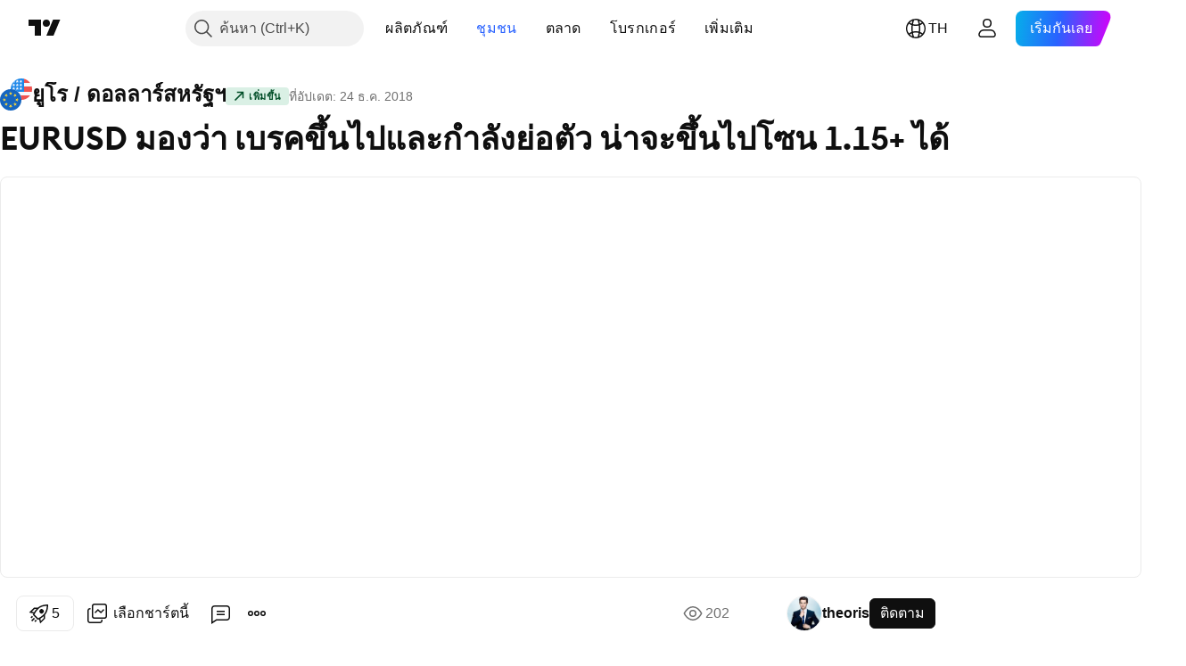

--- FILE ---
content_type: application/javascript; charset=utf-8
request_url: https://static.tradingview.com/static/bundles/th.32856.18a20312ae971b4eeb41.js
body_size: 9429
content:
(self.webpackChunktradingview=self.webpackChunktradingview||[]).push([[32856],{932856:t=>{t.exports=Object.create(null),t.exports["%D Length_input"]={en:["%D Length"]},t.exports["%D Smoothing_input"]={en:["%D Smoothing"]},t.exports["%D_input"]={en:["%D"]},t.exports["%K Length_input"]={en:["%K Length"]},t.exports["%K Smoothing_input"]={en:["%K Smoothing"]},t.exports["%K_input"]=["%เค"],t.exports["%R_input"]=["%อาร์"],t.exports["+DI_input"]={en:["+DI"]},t.exports["-0.236 Level Color_input"]=["สีระดับ -0.236"],t.exports["-0.382 Level Color_input"]=["สีระดับ -0.382"],t.exports["-0.618 Level Color_input"]=["สีระดับ -0.618"],t.exports["-0.65 Level Color_input"]=["สีระดับ -0.65"],t.exports["-DI_input"]={en:["-DI"]},t.exports["0 Level Color_input"]=["สีระดับ 0"],t.exports["0.236 Level Color_input"]=["สีระดับ 0.236"],t.exports["0.382 Level Color_input"]=["สีระดับ 0.382"],t.exports["0.5 Level Color_input"]=["สีระดับ 0.5"],t.exports["0.618 Level Color_input"]=["สีระดับ 0.618"],t.exports["0.65 Level Color_input"]=["สีระดับ 0.65"],t.exports["0.786 Level Color_input"]=["สีระดับ 0.786"],t.exports["1 Level Color_input"]=["สีระดับ 1"],t.exports["1.272 Level Color_input"]=["สีระดับ 1.272"],t.exports["1.414 Level Color_input"]=["สีระดับ 1.414"],t.exports["1.618 Level Color_input"]=["สีระดับ 1.618"],t.exports["1.65 Level Color_input"]=["สีระดับ 1.65"],t.exports["1st Period_input"]=["ช่วงที่ 1"],t.exports["2.618 Level Color_input"]=["สีระดับ 2.618"],t.exports["2.65 Level Color_input"]=["สีระดับ 2.65"],t.exports["2nd Period_input"]=["ช่วงที่ 2"],t.exports["3.618 Level Color_input"]=["สีระดับ 3.618"],t.exports["3.65 Level Color_input"]=["สีระดับ 3.65"],t.exports["3rd Period_input"]=["ช่วงที่ 3"],t.exports["4.236 Level Color_input"]=["สีระดับ 4.236"],t.exports["4th Period_input"]=["ช่วงที่ 4"],t.exports["5th Period_input"]=["ช่วงที่ 5"],t.exports["6th Period_input"]=["ช่วงที่ 6"],t.exports.ADR_B_input={en:["ADR_B"]},t.exports["ADX Smoothing_input"]={en:["ADX Smoothing"]},t.exports["ADX smoothing_input"]=["ADX Smoothing"],t.exports.ADX_input=["เอดีเอ็กซ์"],t.exports["ATR Coefficient (x)_input"]={en:["ATR Coefficient (x)"]},t.exports["ATR Length (p)_input"]={en:["ATR Length (p)"]},t.exports["ATR Length_input"]={en:["ATR Length"]},t.exports["ATR Mult_input"]={en:["ATR Mult"]},t.exports["ATR Multiplier_input"]={en:["ATR Multiplier"]},t.exports["ATR length_input"]={en:["ATR length"]},t.exports["ATR({atrValue})_input"]={en:["ATR({atrValue})"]},t.exports.ATR_input={en:["ATR"]},t.exports.Absolute_input=["สัมบูรณ์"],t.exports["Accumulation/Distribution_input"]=["การสะสม/การกระจาย"],t.exports["Additional settings_input"]=["การตั้งค่าเพิ่มเติม"],t.exports["Adjust Unconfirmed_input"]=["การปรับปรุงไม่ได้รับการยืนยัน"],t.exports["All items_combobox_input"]=["รายการทั้งหมด"],t.exports.All_input=["ทั้งหมด"],t.exports["Anchor Period_input"]=["ช่วงเวลาที่ตรึงไว้"],t.exports["Anchor Timeframe_input"]=["ตรึงกรอบเวลา"],t.exports["Anchor period_input"]=["ตรึงช่วงเวลา"],t.exports["Another symbol_input"]=["สัญลักษณ์อีกอัน"],
t.exports["Aroon Down_input"]=["เอรูนลง"],t.exports["Aroon Up_input"]=["เอรูนขึ้น"],t.exports["Arrow (both)_input"]=["ลูกศร (สองด้าน)"],t.exports["Arrow (left)_input"]=["ลูกศร (ซ้าย)"],t.exports["Arrow (right)_input"]=["ลูกศร (ขวา)"],t.exports.AutoTimeframe_input=["กรอบเวลาอัตโนมัติ"],t.exports.Auto_input=["อัตโนมัติ"],t.exports["Average True Range_input"]={en:["Average True Range"]},t.exports.Average_input={en:["Average"]},t.exports["Averaging Periods_input"]={en:["Averaging Periods"]},t.exports["Awaiting and Reached_input"]=["เฝ้าคอยและมาถึงแล้ว"],t.exports["BB StdDev_input"]={en:["BB StdDev"]},t.exports.Back_input=["กลับไป"],t.exports["Background Transparency_input"]=["ความโปร่งใสพื้นหลัง"],t.exports.Background_input=["พื้นหลัง"],t.exports["Bands Calculation Mode_input"]=["โหมดการคำนวณ Bands"],t.exports["Bands Multiplier #1_input"]={en:["Bands Multiplier #1"]},t.exports["Bands Multiplier #2_input"]={en:["Bands Multiplier #2"]},t.exports["Bands Multiplier #3_input"]={en:["Bands Multiplier #3"]},t.exports["Bands Settings_input"]=["ตั้งค่า Bands"],t.exports["Bands Style_input"]=["รูปแบบ Bands"],t.exports["Bands style_input"]=["รูปแบบแบนด์"],t.exports.Bar_input=["พินบาร์"],t.exports["Bars Back_input"]=["แท่งย้อนหลัง"],t.exports["Bars to Breakout_input"]=["แท่งถึง Breakout"],t.exports["Base Line Length_input"]={en:["Base Line Length"]},t.exports["Base Line Periods_input"]=["ช่วงเวลาเส้นพื้นฐาน"],t.exports["Base Line_input"]=["เส้นพื้นฐาน"],t.exports["Basis MA Type_input"]=["ประเภท MA พื้นฐาน"],t.exports.Basis_input=["พื้นฐาน"],t.exports["Bearish Color_input"]=["สี Bearish"],t.exports["Bearish Flag_input"]={en:["Bearish Flag"]},t.exports["Bearish Pennant_input"]={en:["Bearish Pennant"]},t.exports.Biyearly_input=["รายสองปี"],t.exports["Block Size_input"]=["ขนาดบล็อก"],t.exports["Bollinger Bands %B_input"]=["โบลลิงเจอร์แบนด์ %บี"],t.exports["Bollinger Bands Width_input"]=["ความกว้างโบลลิงเจอร์แบนด์"],t.exports["Border and fill colors_input"]=["เส้นขอบและการเติมสี"],t.exports.Borders_input=["เส้นขอบ"],t.exports.Both_input=["ทั้งคู่"],t.exports.Bottoms_input=["Bottom"],t.exports["Box size assignment method_input"]=["วิธีการให้งานโดยขนาดของกล่อง"],t.exports["Box size_input"]=["ขนาดกล่อง"],t.exports.Boxes_input=["กล่อง"],t.exports["Bullish Color_input"]=["สี Bullish"],t.exports["Bullish Flag_input"]={en:["Bullish Flag"]},t.exports["Bullish Pennant_input"]={en:["Bullish Pennant"]},t.exports["CCI 14 Length_input"]={en:["CCI 14 Length"]},t.exports["CCI Turbo Length_input"]={en:["CCI Turbo Length"]},t.exports.CCI_input=["ซีซีไอ"],t.exports.CHOP_input=["ช็อบ"],t.exports["Calculate Divergence_input"]=["คำนวณ Divergence"],t.exports["Calculation Mode_input"]=["โหมดการคำนวณ"],t.exports.Calculation_input=["การคำนวณ"],t.exports.Camarilla_input={en:["Camarilla"]},t.exports.Cancel_input=["ยกเลิก"],t.exports.Candles_input=["แท่งเทียน"],t.exports.Center_input=["ศูนย์กลาง"],t.exports.Centered_input=["ศูนย์กลาง"],t.exports.Century_input=["ศตวรรษ"],t.exports["Chaikin Oscillator_input"]={en:["Chaikin Oscillator"]},t.exports["Chande MO_input"]={
en:["Chande MO"]},t.exports["Channel Settings_input"]=["การตั้งค่า แชนแนล"],t.exports["Channel Width Ratio Start/End_input"]=["อัตราส่วนความกว้างของแชนแนล เริ่มต้น/สิ้นสุด"],t.exports.Classic_input=["คลาสสิค"],t.exports["Close Gaps Partially_input"]=["ปิด Gap บางส่วน"],t.exports.Close_input=["ปิด"],t.exports["Color 0_input"]=["สี 0"],t.exports["Color 1_input"]=["สี 1"],t.exports["Color 2_input"]=["สี 2"],t.exports["Color 3_input"]=["สี 3"],t.exports["Color 4_input"]=["สี 4"],t.exports["Color 5_input"]=["สี 5"],t.exports["Color 6_input"]=["สี 6"],t.exports["Color 7_input"]=["สี 7"],t.exports["Color 8_input"]=["สี 8"],t.exports["Color Settings_input"]=["การตั้งค่าสี"],t.exports["Color bars based on previous close_input"]=["สีแท่งอ้างอิงจากราคาปิดก่อนหน้า"],t.exports["Color based on previous close_input"]=["สีพื้นฐานที่ราคาปิดก่อนหน้า"],t.exports["Color intensity cutoff (%)_input"]=["การตัดความเข้มของสี (%)"],t.exports["Color settings_input"]=["การตั้งค่าสี"],t.exports["Confirm bars_input"]=["แท่งยืนยัน"],t.exports["Consecutive bars down_input"]=["แท่งลงติดต่อกัน"],t.exports["Consecutive bars up_input"]=["แท่งขึ้นติดต่อกัน"],t.exports["Conversion Line Length_input"]={en:["Conversion Line Length"]},t.exports["Conversion Line Periods_input"]=["การเปลี่ยนระยะของเส้น"],t.exports["Conversion Line_input"]=["การเปลี่ยนเส้น"],t.exports.Corrective_input=["การแก้ไข"],t.exports.Correlation_input=["ความสัมพันธ์"],t.exports.Count_input=["การนับ"],t.exports.Crosses_input=["การตัดกัน"],t.exports.Cumulative_input=["สะสม"],t.exports["Cup Max Rollback_input"]={en:["Cup Max Rollback"]},t.exports["Cup and Handle_input"]=["Cup And Handle"],t.exports["Custom session_input"]=["เซสชันแบบกำหนดเอง"],t.exports.Custom_input=["กำหนดเอง"],t.exports.DEMA_input=["ค่าเฉลี่ยเคลื่อนที่แบบเอกซ์โพเนนเชียล 2 เท่า"],t.exports["DI Length_input"]=["ความยาว DI"],t.exports.DM_input={en:["DM"]},t.exports.DPO_input={en:["DPO"]},t.exports.D_input={en:["D"]},t.exports.Daily_input=["รายวัน"],t.exports.Dashed_input=["เส้นประ"],t.exports.Day_input=["วัน"],t.exports["Days Back_input"]=["วันย้อนหลัง"],t.exports["Days Per Year_input"]=["วันต่อปี"],t.exports.Decade_input=["ทศวรรษ"],t.exports.Decennially_input=["เป็นประจำทุกปี"],t.exports.Default_input=["ค่าตั้งต้น"],t.exports.Delta_input=["เดลต้า"],t.exports.Depth_input=["ความลึก"],t.exports["Detrended Price Oscillator_input"]={en:["Detrended Price Oscillator"]},t.exports["Developing Poc_input"]=["POC ที่กำลังพัฒนา"],t.exports["Deviation (%)_input"]=["การเบี่ยงเบน (%)"],t.exports.Deviation_input=["การเบี่ยงเบน"],t.exports["Display Settings_input"]=["ตั้งค่าการแสดงผล"],t.exports["Display cumulative volume_input"]=["แสดงปริมาณสะสม"],t.exports["Display reversal price change_input"]=["แสดงการเปลี่ยนแปลงราคาแบบกลับตัว"],t.exports["Display reversal price_input"]=["แสดงราคาแบบกลับตัว"],t.exports["Displayed name_input"]=["ชื่อที่แสดง"],t.exports.Dividends_input=["ปันผล"],t.exports.Divisor_input=["ดีไวเซอร์"],t.exports.Dotted_input=["เส้นไข่ปลา"],t.exports["Double Bottom_input"]={en:["Double Bottom"]},
t.exports["Double Top_input"]={en:["Double Top"]},t.exports["Down Gaps_input"]=["Down Gap"],t.exports["Down Volume_input"]=["ปริมาณลดลง"],t.exports["Down bars_input"]=["แท่งเทียนขาลง"],t.exports["Down color_input"]=["สีขาลง"],t.exports["Down fractals_input"]=["เศษส่วนลดลง"],t.exports["Draw session open and close lines_input"]=["วาดเส้นเปิดและปิดเซสชัน"],t.exports["EMA Length_input"]={en:["EMA Length"]},t.exports.EMA_input={en:["EMA"]},t.exports.EOM_input=["อีโอเอ็ม"],t.exports["Each (pre-market, market, post-market)_input"]=["แต่ละรายการ (ก่อนตลาดเปิด, ช่วงตลาดเปิด, หลังตลาดปิด)"],t.exports.Earnings_input=["ผลประกอบการ"],t.exports["Elder's Force Index_input"]=["ดัชีนเอลเดอร์ฟอร์ช"],t.exports["Equality Line_input"]=["เส้นอิควอลิตี้"],t.exports.Exchange_input=["ตลาดหลักทรัพย์"],t.exports.Exponential_input=["เอ็กซ์โพเนนเชี่ยล"],t.exports["Extend Lines Left_input"]=["ยืดเส้นไปทางซ้าย"],t.exports["Extend Lines Right_input"]=["ยืดเส้นไปทางขวา"],t.exports["Extend POC Right_input"]=["ขยาย POC ทางขวา"],t.exports["Extend Right_input"]=["ยืดออกทางขวา"],t.exports["Extend VAH Right_input"]=["ขยาย VAH ทางขวา"],t.exports["Extend VAL Right_input"]=["ขยาย VAL ทางขวา"],t.exports["Extend left_input"]=["ยืดออกทางซ้าย"],t.exports["Extend to last bar_input"]=["ยืดขยายไปยังแท่งสุดท้าย"],t.exports.Factor_input=["ปัจจัย"],t.exports["Fall Body_input"]={en:["Fall Body"]},t.exports["Falling Wedge_input"]={en:["Falling Wedge"]},t.exports.Falling_input=["การตกลง"],t.exports["Fast Length_input"]={en:["Fast Length"]},t.exports["Fast MA Period_input"]=["ช่วงเวลา Fast MA"],t.exports["Fast length_input"]=["ความยาวได้อย่างรวดเร็ว"],t.exports.Fibonacci_input={en:["Fibonacci"]},t.exports.Fill_input=["เติม"],t.exports["First Session_input"]=["เซสชันแรก"],t.exports.Fisher_input=["ฟิชเชอร์"],t.exports.Flag_input=["ธง"],t.exports.From_input=["จาก"],t.exports["Graphic objects_input"]=["กราฟิกวัตถุ"],t.exports.Growing_input=["การเติบโต"],t.exports["Growth Body_input"]={en:["Growth Body"]},t.exports["HLC bars_input"]=["แท่งเทียน HLC"],t.exports.HV_input=["เอชวี"],t.exports["Handle Max Rollback_input"]={en:["Handle Max Rollback"]},t.exports["Head and Shoulders_input"]={en:["Head and Shoulders"]},t.exports.Headers_input=["ส่วนหัว"],t.exports["Heatmap settings_input"]=["การตั้งค่าฮีทแมพ"],t.exports["Heikin Ashi Range_input"]={en:["Heikin Ashi Range"]},t.exports["Hide VWAP on 1D or Above_input"]=["Hide VWAP on 1D หรือสูงกว่า"],t.exports["High/Low Range_input"]=["ช่วง สูง/ต่ำ"],t.exports.Higher_input=["สูงกว่า"],t.exports["Highest Expansion Length_input"]={en:["Highest Expansion Length"]},t.exports["Highest High_input"]=["จุดสูงสุดใหม่"],t.exports["Highest Volume_input"]=["ปริมาณสูงสุด"],t.exports["Histogram Box_input"]=["กล่องฮิสโทแกรม"],t.exports.Histogram_input=["ฮิสโทแกรม"],t.exports.Hour_input=["ชั่วโมง"],t.exports["Hull MA_input"]=["ฮัล เอ็มเอ"],t.exports["Ignored months_input"]=["เดือนที่ถูกละเลย"],t.exports["In Progress_input"]=["อยู่ระหว่างดำเนินการ"],t.exports["Include Chart Symbol_input"]=["รวมสัญลักษณ์ของชาร์ต"],
t.exports.Increment_input=["จำนวนที่เพิ่มขึ้น"],t.exports["Indicator Timeframe_input"]=["กรอบเวลาอินดิเคเตอร์"],t.exports.Indicator_input=["ตัวชี้วัด"],t.exports["Input values_input"]=["ค่า Input"],t.exports.Inside_input=["ภายใน"],t.exports["Instrument 1_input"]={en:["Instrument 1"]},t.exports["Instrument 2_input"]={en:["Instrument 2"]},t.exports["Intermediate Maxima_input"]=["สูงสุดในระดับกลาง"],t.exports["Intermediate Minima_input"]=["ต่ำสุดในระดับกลาง"],t.exports["Invert Pattern_input"]=["รูปแบบการกลับตัว"],t.exports["Inverted Cup and Handle_input"]={en:["Inverted Cup and Handle"]},t.exports["Inverted Head and Shoulders_input"]={en:["Inverted Head and Shoulders"]},t.exports["Investor EMA 1 length_input"]=["นักลงทุน ค่าเส้นเฉลี่ยเคลื่อนที่เอกซ์โปเนนเชียล ความยาวระยะที่ 1"],t.exports["Investor EMA 2 length_input"]=["นักลงทุน ค่าเส้นเฉลี่ยเคลื่อนที่เอกซ์โปเนนเชียล ความยาวระยะที่ 2"],t.exports["Investor EMA 3 length_input"]=["นักลงทุน ค่าเส้นเฉลี่ยเคลื่อนที่เอกซ์โปเนนเชียล ความยาวระยะที่ 3"],t.exports["Investor EMA 4 length_input"]=["นักลงทุน ค่าเส้นเฉลี่ยเคลื่อนที่เอกซ์โปเนนเชียล ความยาวระยะที่ 4"],t.exports["Investor EMA 5 length_input"]=["นักลงทุน ค่าเส้นเฉลี่ยเคลื่อนที่เอกซ์โปเนนเชียล ความยาวระยะที่ 5"],t.exports["Investor EMA 6 length_input"]=["นักลงทุน ค่าเส้นเฉลี่ยเคลื่อนที่เอกซ์โปเนนเชียล ความยาวระยะที่ 6"],t.exports["Jaw Length_input"]=["ความยาวจอว์"],t.exports["Jaw Offset_input"]={en:["Jaw Offset"]},t.exports.Jaw_input=["จอว์"],t.exports.KPeriod_input={en:["KPeriod"]},t.exports.KST_input=["เคเอสที"],t.exports.K_input=["เค"],t.exports["LENGTH LEFT / RIGHT_input"]=["ความยาว ซ้าย / ขวา"],t.exports["Labels Position_input"]=["ตำแหน่งป้ายชื่อ"],t.exports["Labels on price scale_input"]=["ป้ายกำกับระดับราคา"],t.exports.Labels_input=["ป้ายชื่อ"],t.exports["Lagging Span Periods_input"]=["ช่วงเวลา Lagging Span"],t.exports["Lagging Span_input"]=["ระยะช่วงแล็ค"],t.exports.Large_input=["ใหญ่"],t.exports["Last Awaiting_input"]=["การรอคอยครั้งสุดท้าย"],t.exports["Leading Shift Periods_input"]=["ระยะเวลาการชี้นำ"],t.exports["Leading Span A_input"]=["การนำ 1"],t.exports["Leading Span B Length_input"]={en:["Leading Span B Length"]},t.exports["Leading Span B_input"]={en:["Leading Span B"]},t.exports["Leading Span Periods_input"]=["ระยะช่วงแล็ค 2"],t.exports.Left_input=["ซ้าย"],t.exports["Length EMA_input"]=["ความยาว อีเอ็มเอ"],t.exports["Length MA_input"]=["ความยาว เอ็มเอ"],t.exports["Length type_input"]=["ประเภทความยาว"],t.exports.Length1_input=["ความยาว 1"],t.exports.Length2_input=["ความยาว 2"],t.exports.Length3_input=["ความยาว 3"],t.exports.Length_input=["ความยาว"],t.exports.Level_input=["ระดับ"],t.exports["Levels Format_input"]=["รูปแบบระดับ"],t.exports["Limit Max Gap Trail Length (bars)_input"]=["Limit Max Gap Trail Length (แท่ง)"],t.exports.Limit_input={en:["Limit"]},t.exports["Line Size_input"]=["ขนาดของเส้น"],t.exports["Line Width_input"]=["ความกว้างของเส้น"],t.exports["Line color_input"]=["สีของเส้น"],t.exports["Line fills_input"]=["เติมเส้น"],t.exports.Line_input=["เส้น"],t.exports.Lines_input=["เส้น"],
t.exports["Lips Length_input"]=["ความยาวลิปส์"],t.exports["Lips Offset_input"]={en:["Lips Offset"]},t.exports.Lips_input=["ลิปส์"],t.exports["Long BB Length_input"]={en:["Long BB Length"]},t.exports["Long Length_input"]=["ระยะยาว"],t.exports["Long MA Length_input"]={en:["Long MA Length"]},t.exports["Long RCI Length_input"]={en:["Long RCI Length"]},t.exports["Long RoC Length_input"]=["ระยะอาร์โอซียาว"],t.exports["Long length_input"]=["ระยะยาว"],t.exports["Long period_input"]=["ระยะซื้อ"],t.exports.Long_input=["ซื้อ"],t.exports["Lower Band_input"]=["แถบล่าง"],t.exports["Lower Deviation_input"]=["ค่าเบี่ยงเบนด้านล่าง"],t.exports["Lower Percentage_input"]={en:["Lower Percentage"]},t.exports.LowerLimit_input={en:["LowerLimit"]},t.exports.Lower_input=["ต่ำกว่า"],t.exports["Lowest Contraction Length_input"]={en:["Lowest Contraction Length"]},t.exports["Lowest Low_input"]=["จุดต่ำสุดใหม่"],t.exports["MA #1_input"]={en:["MA #1"]},t.exports["MA #2_input"]={en:["MA #2"]},t.exports["MA #3_input"]={en:["MA #3"]},t.exports["MA #4_input"]={en:["MA #4"]},t.exports["MA Length_input"]=["ระยะเวลาของเส้นค่าเฉลี่ย"],t.exports.MACD_input=["แมคดี"],t.exports.MA_input=["เอ็มเอ"],t.exports.MAs_input={en:["MAs"]},t.exports.MF_input=["เอ็มเอฟ"],t.exports.MM_month_input=["ดด"],t.exports.MOM_input=["เอ็มโอเอ็ม"],t.exports["Main Waves_input"]=["คลื่นหลัก"],t.exports["Main chart symbol_input"]=["สัญลักษณ์ของชาร์ตหลัก"],t.exports.Manual_input=["ด้วยตัวเอง"],t.exports["Market Closed Percentage_input"]={en:["Market Closed Percentage"]},t.exports["Market only_input"]=["ช่วงตลาดเปิดเท่านั้น"],t.exports["Max Number of Gaps_input"]=["จำนวนช่องว่างสูงสุด"],t.exports["Max Rollback_input"]={en:["Max Rollback"]},t.exports["Max intraday filled orders_input"]=["ออเดอร์ที่เติมสูงสุดระหว่างวัน"],t.exports["Max intraday loss (%)_input"]=["ขาดทุนสูงสุดระหว่างวัน (%)"],t.exports["Max of Lookback Range_input"]={en:["Max of Lookback Range"]},t.exports["Max value_input"]=["มูลค่าสูงสุด"],t.exports["Median Length_input"]={en:["Median Length"]},t.exports["Median Source_input"]=["ที่มา Median"],t.exports.Median_input=["ค่าเฉลี่ย"],t.exports.Method_input={en:["Method"]},t.exports["Middle Length_input"]={en:["Middle Length"]},t.exports["Middle RCI Length_input"]={en:["Middle RCI Length"]},t.exports.Middle_input=["ตรงกลาง"],t.exports["Min of Lookback Range_input"]={en:["Min of Lookback Range"]},t.exports["Minimal Deviation (%)_input"]=["ค่าเบี่ยงเบนขั้นต่ำ (%)"],t.exports.Minimize_input=["ลดลง"],t.exports.Minute_input=["นาที"],t.exports["Modified Schiff_input"]={en:["Modified Schiff"]},t.exports["Momentum Period_input"]=["ช่วงเวลา Momentum"],t.exports.Month_input=["เดือน"],t.exports.Monthly_input=["รายเดือน"],t.exports.Motive_input=["แรงจูงใจ"],t.exports.Move_input=["เคลื่อนที่"],t.exports["Multi timeframe_input"]=["หลายไทม์เฟรม"],t.exports.Multiplier_input=["ตัวคูณ"],t.exports.NV_input=["เอ็นวี"],t.exports["Neck line_input"]={en:["Neck line"]},t.exports["Negative Color_input"]=["สีค่าลบ"],t.exports.None_input=["ไม่มี"],t.exports["Not selected_input"]=["ไม่ได้ถูกเลือก"],
t.exports["Nothing selected_combobox_input"]=["ไม่มีรายการใดถูกเลือก"],t.exports["Number Of Rows_input"]=["จำนวนแถว"],t.exports["Number of Pivots Back_input"]=["จำนวนของ Pivots Back"],t.exports["Number of line_input"]=["จำนวนเส้น"],t.exports.OSC_input=["โอเอสซี"],t.exports.Offset_input=["สิ่งชดเชย"],t.exports.OnBalanceVolume_input=["ปริมาณความสมดุล"],t.exports["One step back building_input"]=["การสร้างถอยกลับไป 1 ขั้น"],t.exports["Only Awaiting_input"]=["เฝ้าคอยเท่านั้น"],t.exports.Original_input=["ต้นฉบับ"],t.exports["Oscillator MA Type_input"]=["ประเภท Oscillator MA"],t.exports.Oscillator_input={en:["Oscillator"]},t.exports.Oscillators_input=["Oscillator"],t.exports["Output values_input"]=["ค่า Output"],t.exports.Overbought_input=["การซื้อเป็นจำนวนมากเกินไป"],t.exports.Oversold_input=["การขายเป็นจำนวนมากเกินไป"],t.exports.POC_input={en:["POC"]},t.exports.PVT_input=["พีวีที"],t.exports.P_input=["พี"],t.exports["Pane labels_input"]=["แผง label"],t.exports.ParabolicSAR_input=["พาราโบลิกซาร์"],t.exports.Patterns_input=["รูปแบบ"],t.exports.Pennant_input={en:["Pennant"]},t.exports.Percent_input=["เปอร์เซ็นต์"],t.exports["Percentage LTP({percentageLTPValue}%)_input"]=["เปอร์เซ็นต์ LTP ({percentageLTPValue}%)"],t.exports["Percentage LTP_input"]=["เปอร์เซ็นต์ LTP"],t.exports.Percentage_input=["เปอร์เซ็นต์"],t.exports.Period_input=["ระยะเวลา"],t.exports.Periods_input=["ระยะเวลา"],t.exports["Permissible Deviation_input"]={en:["Permissible Deviation"]},t.exports["Phantom bars_input"]=["แท่งแบบ Phantom"],t.exports["Pivot High_input"]={en:["Pivot High"]},t.exports["Pivot Lookback Left_input"]={en:["Pivot Lookback Left"]},t.exports["Pivot Lookback Right_input"]={en:["Pivot Lookback Right"]},t.exports["Pivot Low_input"]={en:["Pivot Low"]},t.exports["Pivot legs_input"]={en:["Pivot legs"]},t.exports["Pivots Timeframe_input"]=["กรอบเวลา Pivot"],t.exports.Placement_input=["การวาง"],t.exports["Please enter the right time_time_input"]=["กรุณาใส่เวลาที่ถูกต้อง"],t.exports["Plot Bearish_input"]={en:["Plot Bearish"]},t.exports["Plot Bullish_input"]={en:["Plot Bullish"]},t.exports["Plot Hidden Bearish_input"]={en:["Plot Hidden Bearish"]},t.exports["Plot Hidden Bullish_input"]={en:["Plot Hidden Bullish"]},t.exports.Plot_input=["พล็อต"],t.exports["Plots Background_input"]={en:["Plots Background"]},t.exports.Polylines_input=["Polyline"],t.exports["Positive Color_input"]=["สีค่าบวก"],t.exports["Post-market only_input"]=["หลังตลาดปิดเท่านั้น"],t.exports["Pre-market only_input"]=["ก่อนตลาดเปิดเท่านั้น"],t.exports["Price Line_input"]=["เส้นราคา"],t.exports["Price Source_input"]=["ที่มาราคา"],t.exports["Price Targets_input"]=["ราคาเป้าหมาย"],t.exports["Price deviation for reversals (%)_input"]=["ค่าความเบี่ยงเบนราคาสำหรับการกลับตัว (%)"],t.exports["Price source_input"]=["ที่มาของราคา"],t.exports.Price_input=["ราคา"],t.exports["Projection down bars_input"]={en:["Projection down bars"]},t.exports["Projection down color_input"]=["สี Projection down"],t.exports["Projection up bars_input"]={en:["Projection up bars"]},
t.exports["Projection up color_input"]=["สี Projection up"],t.exports.Q_input=["คิว"],t.exports.Quarter_input=["ไตรมาส"],t.exports.Quarterly_input=["รายไตรมาส"],t.exports.Quinquennially_input=["ใช้เวลาห้าปี"],t.exports["RCI Length_input"]={en:["RCI Length"]},t.exports.RMA_input={en:["RMA"]},t.exports["ROC Length #1_input"]={en:["ROC Length #1"]},t.exports["ROC Length #2_input"]={en:["ROC Length #2"]},t.exports["ROC Length #3_input"]={en:["ROC Length #3"]},t.exports["ROC Length #4_input"]={en:["ROC Length #4"]},t.exports["ROC Length_input"]=["ความยาว ROC"],t.exports.ROCLen1_input={en:["ROCLen1"]},t.exports.ROCLen2_input={en:["ROCLen2"]},t.exports.ROCLen3_input={en:["ROCLen3"]},t.exports.ROCLen4_input={en:["ROCLen4"]},t.exports.ROC_input=["อาร์โอซี"],t.exports["RSI Length_input"]=["ความยาว RSI"],t.exports["RSI Period_input"]=["ช่วงเวลา RSI"],t.exports["RSI Settings_input"]=["ตั้งค่า RSI"],t.exports["RSI Source_input"]=["ฐานข้อมูล RSI"],t.exports.RSI_input={en:["RSI"]},t.exports.RVGI_input=["อาร์วีจีไอ"],t.exports.RVI_input=["อาร์วีไอ"],t.exports.Range_input=["ช่วง"],t.exports["Rate of Change Lookback_input"]={en:["Rate of Change Lookback"]},t.exports["Rating is based on_input"]=["เรตติ้งจะขึ้นอยู่กับ"],t.exports.Rectangle_input={en:["Rectangle"]},t.exports.Regular_input=["ปกติ"],t.exports.Resistance_input=["แนวต้าน"],t.exports["Reversal amount_input"]=["จำนวนการถอยกลับ"],t.exports.Reverse_input=["กลับตัว"],t.exports.Right_input=["ขวา"],t.exports["Rising Wedge_input"]={en:["Rising Wedge"]},t.exports["Rolling Period_input"]={en:["Rolling Period"]},t.exports["Row Size_input"]=["ขนาดแถว"],t.exports["Rows Layout_input"]=["เลย์เอาท์ของแถว"],t.exports["Rows Size_input"]=["ขนาดแถว"],t.exports["SMA + Bollinger Bands_input"]={en:["SMA + Bollinger Bands"]},t.exports["SMA Length #1_input"]={en:["SMA Length #1"]},t.exports["SMA Length #2_input"]={en:["SMA Length #2"]},t.exports["SMA Length #3_input"]={en:["SMA Length #3"]},t.exports["SMA Length #4_input"]={en:["SMA Length #4"]},t.exports.SMALen1_input={en:["SMALen1"]},t.exports.SMALen2_input={en:["SMALen2"]},t.exports.SMALen3_input={en:["SMALen3"]},t.exports.SMALen4_input={en:["SMALen4"]},t.exports.SMA_input={en:["SMA"]},t.exports["SMI Ergodic Oscillator_input"]={en:["SMI Ergodic Oscillator"]},t.exports.SMI_input=["เอสเอ็มไอ"],t.exports["SMMA (RMA)_input"]={en:["SMMA (RMA)"]},t.exports.Schiff_input={en:["Schiff"]},t.exports["Second Bottom_input"]={en:["Second Bottom"]},t.exports["Second Top_input"]={en:["Second Top"]},t.exports["Second session_input"]=["เซสชันที่สอง"],t.exports["Send message_input"]=["ส่งข้อความ"],t.exports["Session color_input"]=["สีของเซสชัน"],t.exports["Session time_input"]=["เวลาของเซสชัน"],t.exports["Session timezone_input"]=["เขตเวลาของเซสชัน"],t.exports.Session_input=["เซสชั่น"],t.exports.Sessions_input=["เซสชั่น"],t.exports.Settings_input=["การตั้งค่า"],t.exports.Shapes_input=["รูปร่าง"],t.exports["Short BB Length_input"]={en:["Short BB Length"]},t.exports["Short Length_input"]=["ความยาวที่สั้น"],t.exports["Short MA Length_input"]={en:["Short MA Length"]},
t.exports["Short RCI Length_input"]={en:["Short RCI Length"]},t.exports["Short RoC Length_input"]=["ขายระยะอาร์โอซี"],t.exports["Short length_input"]=["ความยาวที่สั้น"],t.exports["Short period_input"]=["ระยะขาย"],t.exports.Short_input=["สั้น"],t.exports["Show Averages_input"]=["แสดงค่าเฉลี่ย"],t.exports["Show Labels_input"]=["แสดงป้ายชื่อ"],t.exports["Show Levels_input"]=["แสดงระดับ"],t.exports["Show MTF_input"]=["แสดง MTF"],t.exports["Show Pearson's R_input"]=["แสดง Pearson's R"],t.exports["Show Percent Positive_input"]=["แสดงเปอร์เซ็นต์ที่บวก"],t.exports["Show Pivots_input"]=["แสดง Pivot"],t.exports["Show Prices_input"]=["แสดงราคา"],t.exports["Show Projections_input"]=["แสดง Projection"],t.exports["Show Standard Deviation_input"]=["แสดง Standard Deviation"],t.exports["Show Touched Pivots_input"]=["แสดง  Touched Pivots"],t.exports["Show average price per session_input"]=["แสดงราคาเฉลี่ยต่อเซสชัน"],t.exports["Show real prices on price scale (instead of Heikin-Ashi price)_input"]=["แสดงราคาจริงบนสเกลราคา (แทนที่ราคาแบบ ไฮเก้น-อะชิ)"],t.exports["Show session names_input"]=["แสดงชื่อเซสชัน"],t.exports["Show session_input"]=["แสดงเซสชัน"],t.exports["Show tick range for each session_input"]=["แสดง tick range สำหรับแต่ละเซสชัน"],t.exports.SigLen_input={en:["SigLen"]},t.exports.Sig_input={en:["Sig"]},t.exports.Sigma_input=["ซิกม่า"],t.exports["Signal Length_input"]=["ความยาวของสัญญาณ"],t.exports["Signal Line Length_input"]={en:["Signal Line Length"]},t.exports["Signal Line MA Type_input"]=["ประเภท Signal Line MA"],t.exports["Signal Smoothing_input"]={en:["Signal Smoothing"]},t.exports["Signal line period_input"]=["ระยะเส้นสัญญาณ"],t.exports["Signal smoothing_input"]=["ความราบเรียบของสัญญาณ"],t.exports.Signal_input=["สัญญาณ"],t.exports["Simple ma(oscillator)_input"]={en:["Simple ma(oscillator)"]},t.exports["Simple ma(signal line)_input"]=["ค่าเฉลี่ยเคลื่อนที่แบบง่าย(เส้นสัญญาณ)"],t.exports.Simple_input={en:["Simple"]},t.exports["Slow Length_input"]={en:["Slow Length"]},t.exports["Slow MA Period_input"]=["ช่วงเวลา Slow MA"],t.exports["Slow length_input"]=["ความยาวช้า"],t.exports.Slowing_input={en:["Slowing"]},t.exports.Small_input=["เล็ก"],t.exports["Smoothing Length_input"]=["ความยาวเรียบ"],t.exports["Smoothing Line_input"]=["เส้นเรียบ"],t.exports.Smoothing_input=["ความราบเรียบ"],t.exports.Solid_input=["สีเดียว"],t.exports.Source_input=["แหล่งที่มา"],t.exports.Splits_input=["แตกพาร์"],t.exports["Standard Deviation_input"]={en:["Standard Deviation"]},t.exports["Standard Errors_input"]={en:["Standard Errors"]},t.exports.Start_input=["เริ่มต้น"],t.exports["Starting year_input"]=["ปีที่เริ่มต้น"],t.exports.StdDev_input={en:["StdDev"]},t.exports["Stochastic Length_input"]={en:["Stochastic Length"]},t.exports["Stochastic Lower_input"]={en:["Stochastic Lower"]},t.exports["Stochastic Upper_input"]={en:["Stochastic Upper"]},t.exports["Stop Length (q)_input"]={en:["Stop Length (q)"]},t.exports["Stop loss_input"]={en:["Stop loss"]},t.exports["Strategy Direction_input"]=["ทิศทางกลยุทธ์"],t.exports.Style_input=["รูปแบบ"],
t.exports.SubWaves_input=["คลื่นย่อย"],t.exports.Support_input=["แนวรับ"],t.exports["Symbol list_input"]=["รายการสัญลักษณ์"],t.exports.Symbol_input=["สัญลักษณ์"],t.exports.TEMA_input={en:["TEMA"]},t.exports.TRIX_input=["ทริกซ์"],t.exports["Table Height (%)_input"]=["ความสูงตาราง (%)"],t.exports["Table Position_input"]=["ตำแหน่งตาราง"],t.exports["Table Width (%)_input"]=["ความกว้างตาราง (%)"],t.exports["Table settings_input"]=["การตั้งค่าตาราง"],t.exports.Tables_input=["ตาราง"],t.exports["Take profit_input"]=["Take Profit"],t.exports["Target Currency_input"]=["สกุลเงินเป้าหมาย"],t.exports.Target_input=["เป้าหมาย"],t.exports["Teeth Length_input"]=["ความยาว Teeth"],t.exports["Teeth Offset_input"]={en:["Teeth Offset"]},t.exports.Teeth_input={en:["Teeth"]},t.exports["Text Color / Label Color_input"]=["สีข้อความ / สีป้ายชื่อ"],t.exports["Third session_input"]=["เซสชันที่สาม"],t.exports["Ticks Per Row_input"]=["Tick ต่อแถว"],t.exports["Timeframe list_input"]=["รายการกรอบเวลา"],t.exports.Timeframe_input=["ไทม์เฟรม"],t.exports.To_input=["ถึง"],t.exports.Tops_input=["Top"],t.exports.Total_input=["ทั้งหมด"],t.exports["Trader EMA 1 length_input"]=["เทรดเดอร์ ค่าเส้นเฉลี่ยเคลื่อนที่เอกซ์โปเนนเชียล ความยาวระยะที่ 1"],t.exports["Trader EMA 2 length_input"]=["เทรดเดอร์ ค่าเส้นเฉลี่ยเคลื่อนที่เอกซ์โปเนนเชียล ความยาวระยะที่ 2"],t.exports["Trader EMA 3 length_input"]=["เทรดเดอร์ ค่าเส้นเฉลี่ยเคลื่อนที่เอกซ์โปเนนเชียล ความยาวระยะที่ 3"],t.exports["Trader EMA 4 length_input"]=["เทรดเดอร์ ค่าเส้นเฉลี่ยเคลื่อนที่เอกซ์โปเนนเชียล ความยาวระยะที่ 4"],t.exports["Trader EMA 5 length_input"]=["เทรดเดอร์ ค่าเส้นเฉลี่ยเคลื่อนที่เอกซ์โปเนนเชียล ความยาวระยะที่ 5"],t.exports["Trader EMA 6 length_input"]=["เทรดเดอร์ ค่าเส้นเฉลี่ยเคลื่อนที่เอกซ์โปเนนเชียล ความยาวระยะที่ 6"],t.exports.Traditional_input=["ดั้งเดิม"],t.exports["Trend Height_input"]=["ความสูงของแนวโน้ม"],t.exports.Triangle_input=["สามเหลี่ยม"],t.exports.Trigger_input=["ทริกเกอร์"],t.exports["Triple Bottom_input"]={en:["Triple Bottom"]},t.exports["Triple Top_input"]={en:["Triple Top"]},t.exports.Triyearly_input=["รายสามปี"],t.exports["True Range_input"]={en:["True Range"]},t.exports.Type_input=["ประเภท"],t.exports.UO_input=["ยูโอ"],t.exports["Up Gaps_input"]=["Up Gap"],t.exports["Up Volume_input"]=["ปริมาณสูง"],t.exports["Up bars_input"]=["แท่งเทียนขาขึ้น"],t.exports["Up color_input"]=["สีขาขึ้น"],t.exports["Up fractals_input"]=["เศษส่วนขึ้น"],t.exports["Up/Down_input"]=["ขึ้น/ลง"],t.exports["UpDown Length_input"]=["ความยาวของการขึ้นลง"],t.exports["Upper Band_input"]=["แถบบน"],t.exports["Upper Deviation_input"]=["ค่าเบี่ยงเบนมาตรฐานด้านบน"],t.exports["Upper Percentage_input"]={en:["Upper Percentage"]},t.exports.UpperLimit_input={en:["UpperLimit"]},t.exports.Upper_input=["ส่วนบน"],t.exports["Use Daily-based Values_input"]=["ใช้ค่าตามรายวัน"],t.exports["Use Exponential MA_input"]=["ใช้ Exponential MA"],t.exports["Use Lower Deviation_input"]=["ค่าเบี่ยงเบนมาตรฐานด้านล่าง"],t.exports["Use Upper Deviation_input"]=["ใช้ค่าเบี่ยงเบนด้านบน"],
t.exports["Use custom timeframe_input"]=["ใช้กรอบเวลาที่กำหนดเอง"],t.exports["Use exponential MA_input"]=["ใช้ Exponential MA"],t.exports["VI +_input"]=["วีไอ +"],t.exports["VI -_input"]=["วีไอ -"],t.exports["VWAP Settings_input"]=["ตั้งค่า VWAP"],t.exports.VWAP_input={en:["VWAP"]},t.exports.VWMA_input={en:["VWMA"]},t.exports["Value Area Down_input"]=["การลดลง Value Area"],t.exports["Value Area Percent_input"]=["เปอร์เซ็นต์ Value Area"],t.exports["Value Area Up_input"]=["การเพิ่มขึ้น Value Area"],t.exports["Value Area Volume_input"]=["ปริมาณ Value Area"],t.exports["Value Area volume_input"]=["ปริมาณ Value Area"],t.exports["Value Area_input"]={en:["Value Area"]},t.exports.Value_input=["มูลค่า"],t.exports["Values in status line_input"]=["ค่าในบรรทัดสถานะ"],t.exports.Values_input=["ค่า"],t.exports.Visibility_input=["การมองเห็น"],t.exports.Volume_input=["ปริมาณ"],t.exports["WMA Length_input"]=["ความยาว WMA"],t.exports.WMA_input={en:["WMA"]},t.exports["Wait for timeframe closes_input"]=["รอให้จบไทม์เฟรม"],t.exports["Waning Moon_input"]={en:["Waning Moon"]},t.exports["Waxing Moon_input"]={en:["Waxing Moon"]},t.exports.Wedge_input={en:["Wedge"]},t.exports.Week_input=["สัปดาห์"],t.exports.Weekly_input=["รายสัปดาห์"],t.exports.Weighted_input={en:["Weighted"]},t.exports.Wick_input=["ไส้เทียน"],t.exports.Wicks_input={en:["Wicks"]},t.exports["Wilder's Smoothing_input"]={en:["Wilder's Smoothing"]},t.exports["Window Size_input"]=["ขนาดหน้าต่าง"],t.exports.Woodie_input={en:["Woodie"]},t.exports.X_input=["เอ็กซ์"],t.exports.YY_year_input=["ปป"],t.exports.Year_input=["ปี"],t.exports.Yearly_input=["รายปี"],t.exports["Zero Line_input"]=["เส้น 0"],t.exports.Zero_input=["0"],t.exports.fastLength_input=["ความยาวเร็ว"],t.exports.from_input=["จาก"],t.exports.increment_input=["จำนวนที่เพิ่มขึ้น"],t.exports.isCentered_input=["คือตรงกลาง"],t.exports.labels_input=["ป้ายชื่อ"],t.exports.len_input={en:["len"]},t.exports.length14_input=["ความยาว14"],t.exports.length28_input=["ความยาว28"],t.exports.length7_input=["ความยาว7"],t.exports.lengthRSI_input=["ความยาว RSI"],t.exports.lengthStoch_input=["ความยาวStoch"],t.exports.length_input=["ความยาว"],t.exports.levels_input=["ระดับ"],t.exports.long_input=["ซื้อ"],t.exports.longlen_input={en:["longlen"]},t.exports.maximum_input=["มากที่สุด"],t.exports.mult_input={en:["mult"]},t.exports.p_input=["พี"],t.exports.q_input=["คิว"],t.exports.resolution_input=["ความละเอียด"],t.exports.roclen1_input={en:["roclen1"]},t.exports.roclen2_input={en:["roclen2"]},t.exports.roclen3_input={en:["roclen3"]},t.exports.roclen4_input={en:["roclen4"]},t.exports.short_input=["ขาย"],t.exports.shortlen_input={en:["shortlen"]},t.exports["show MA_input"]=["แสดง ค่าเฉลี่ยเคลื่อนที่"],t.exports.siglen_input={en:["siglen"]},t.exports.signalLength_input=["ความยาวสัญญาณ"],t.exports.slowLength_input=["ความยาวช้า"],t.exports.smalen1_input={en:["smalen1"]},t.exports.smalen2_input={en:["smalen2"]},t.exports.smalen3_input={en:["smalen3"]},t.exports.smalen4_input={en:["smalen4"]},t.exports.smoothD_input=["สมูทดี"],
t.exports.smoothK_input=["สมูทเค"],t.exports.start_input=["เริ่ม"],t.exports.sym_input=["สมมาตร"],t.exports.to_input=["ถึง"],t.exports.useTrueRange_input=["ใช้ระยะจริง"],t.exports.x_input=["เอ็กซ์"],t.exports["yay Color 0_input"]=["สี  yay 0"],t.exports["yay Color 1_input"]=["สี  yay 1"],t.exports["{number} item_combobox_input"]=["{number} รายการ"]}}]);

--- FILE ---
content_type: application/javascript; charset=utf-8
request_url: https://static.tradingview.com/static/bundles/th.23060.7415896f810ce6e7f2d0.js
body_size: 4495
content:
(self.webpackChunktradingview=self.webpackChunktradingview||[]).push([[23060,8105,87446,27089,44963,33977],{185119:e=>{e.exports=["สีเข้ม"]},696870:e=>{e.exports=["สีอ่อน"]},894920:e=>{e.exports=["adj"]},716755:e=>{e.exports=["b-adj"]},882631:e=>{e.exports=["set"]},38691:e=>{e.exports={en:["D"]}},977995:e=>{e.exports={en:["M"]}},993934:e=>{e.exports={en:["R"]}},882901:e=>{e.exports={en:["T"]}},307408:e=>{e.exports={en:["W"]}},438048:e=>{e.exports={en:["h"]}},768430:e=>{e.exports={en:["m"]}},968823:e=>{e.exports={en:["s"]}},550873:e=>{e.exports={en:["ATR({atrValue})"]}},273425:e=>{e.exports=["เปอร์เซ็นต์ LTP ({percentageLTPValue}%)"]},640566:e=>{e.exports=["ดั้งเดิม"]},8029:e=>{e.exports={en:["ETH"]}},34647:e=>{e.exports=["ชั่วโมงการซื้อขายทางอิเล็กทรอนิกส์"]},836862:e=>{e.exports=["ยืดชั่วโมงการเทรด"]},207807:e=>{e.exports=["หลัง"]},346273:e=>{e.exports=["ก่อน"]},450434:e=>{e.exports=["หลังตลาดปิด"]},659330:e=>{e.exports=["การซื้อขายล่วงหน้าในตลาด"]},692158:e=>{e.exports={en:["RTH"]}},884246:e=>{e.exports=["เวลาซื้อขายปกติ"]},13132:e=>{e.exports=["พ.ค."]},689633:e=>{e.exports={en:["Anchored Volume Profile"]}},925705:e=>{e.exports={en:["Fixed Range Volume Profile"]}},651077:e=>{e.exports=["รอง"]},200922:e=>{e.exports=["นาที"]},691405:e=>{e.exports=["ข้อความ"]},958740:e=>{e.exports=["ไม่สามารถโหลดแท่งใหม่"]},309818:e=>{e.exports=["ความคิดเห็น"]},212086:e=>{e.exports=["ข้อผิดพลาดจากการเขียนโปรแกรม"]},925381:e=>{e.exports=["กล่องคำพูด"]},904543:e=>{e.exports=["ยกเลิก"]},191944:e=>{e.exports={en:["Circle"]}},974334:e=>{e.exports=["เส้นตัดกัน"]},678609:e=>{e.exports={en:["Curve"]}},787380:e=>{e.exports=["รอบ"]},584031:e=>{e.exports=["เส้นวัฏจักร"]},193191:e=>{e.exports={en:["Cypher Pattern"]}},246712:e=>{e.exports={en:["ABCD Pattern"]}},363209:e=>{e.exports=["บันทึกที่ตรึงไว้"]},642669:e=>{e.exports=["ข้อความที่ตรึงไว้"]},584541:e=>{e.exports={en:["Anchored VWAP"]}},377401:e=>{e.exports=["ข้อผิดพลาดในการเข้าถึง"]},840452:e=>{e.exports=["ซ่อนไว้เสมอ"]},336299:e=>{e.exports=["แสดงไว้ตลอด"]},227072:e=>{e.exports=["เม.ย."]},659324:e=>{e.exports={en:["Arc"]}},511858:e=>{e.exports=["ลูกศร"]},936352:e=>{e.exports=["เครื่องหมายลูกศร"]},673193:e=>{e.exports=["ลูกศรลง"]},401949:e=>{e.exports=["ลูกศรซ้าย"]},886275:e=>{e.exports=["ลูกศรขวา"]},162453:e=>{e.exports=["ลูกศรขึ้น"]},546450:e=>{e.exports=["ส.ค."]},770540:e=>{e.exports=["กล่องคำพูด"]},381994:e=>{e.exports=["รูปแบบแท่ง"]},243539:e=>{e.exports=["พู่กัน"]},388016:e=>{e.exports=["ซื้อและขาย"]},515462:e=>{e.exports=["เข้าใจแล้ว"]},947460:e=>{e.exports={en:["Gann Box"]}},748683:e=>{e.exports={en:["Gann Fan"]}},844763:e=>{e.exports={en:["Gann Square"]}},960707:e=>{e.exports={en:["Gann Square Fixed"]}},546808:e=>{e.exports={en:["Ghost Feed"]}},357726:e=>{e.exports=["แกรนด์ ซุปเปอร์ไซเคิล"]},77125:e=>{e.exports={en:["Double Curve"]}},485444:e=>{e.exports=["ช่วงวันที่"]},247017:e=>{e.exports=["ช่วงวันที่และราคา"]},532084:e=>{e.exports=["ธ.ค."]},623403:e=>{e.exports=["องศา"]},14180:e=>{e.exports=["ลบ"]},571073:e=>{e.exports=["เดลต้า"]},91544:e=>{e.exports={en:["Disjoint Channel"]}},
273456:e=>{e.exports=["อิโมจิ"]},980943:e=>{e.exports={en:["Elliott Correction Wave (ABC)"]}},75112:e=>{e.exports={en:["Elliott Double Combo Wave (WXY)"]}},861114:e=>{e.exports={en:["Elliott Impulse Wave (12345)"]}},872359:e=>{e.exports={en:["Elliott Triangle Wave (ABCDE)"]}},76129:e=>{e.exports={en:["Elliott Triple Combo Wave (WXYXZ)"]}},978996:e=>{e.exports={en:["Ellipse"]}},452788:e=>{e.exports=["เส้นต่อขยาย"]},786905:e=>{e.exports=["ตลาดหลักทรัพย์"]},920138:e=>{e.exports=["คาดการณ์"]},302507:e=>{e.exports=["ก.พ."]},659005:e=>{e.exports={en:["Fib Channel"]}},182330:e=>{e.exports={en:["Fib Circles"]}},855986:e=>{e.exports={en:["Fib Retracement"]}},633880:e=>{e.exports={en:["Fib Speed Resistance Arcs"]}},202395:e=>{e.exports={en:["Fib Speed Resistance Fan"]}},239014:e=>{e.exports={en:["Fib Spiral"]}},930622:e=>{e.exports={en:["Fib Time Zone"]}},485042:e=>{e.exports={en:["Fib Wedge"]}},780509:e=>{e.exports=["เวลาแท่งแรก"]},514600:e=>{e.exports=["เครื่องหมายธง"]},745051:e=>{e.exports={en:["Flat Top/Bottom"]}},563271:e=>{e.exports=["กลับด้าน"]},121795:e=>{e.exports=["เส้นแนวนอน"]},325487:e=>{e.exports=["เส้นรัศมีแนวนอน"]},921928:e=>{e.exports={en:["Head and Shoulders"]}},778254:e=>{e.exports=["สูง"]},969476:e=>{e.exports=["ปากกาเน้นข้อความ"]},872819:e=>{e.exports=["ฮิสโทแกรมใหญ่เกินไป โปรดเพิ่ม {boldHighlightStart}ขนาดแถว{boldHighlightEnd}ื ในหน้าต่างตั้งค่า"]},594966:e=>{e.exports=["ฮิสโทแกรมใหญ่เกินไป โปรดเพิ่ม {boldHighlightStart} Tick ต่อแถว{boldHighlightEnd}ื ในหน้าต่างตั้งค่า"]},566751:e=>{e.exports=["ฮิสโทแกรมใหญ่เกินไป โปรดลด {boldHighlightStart}ขนาดแถว{boldHighlightEnd}ื ในหน้าต่างตั้งค่า"]},868065:e=>{e.exports=["รูปภาพ"]},410268:e=>{e.exports=["ระยะกลาง"]},715992:e=>{e.exports=["เส้นพร้อมข้อมูล"]},391612:e=>{e.exports=["ภายใน"]},141686:e=>{e.exports={en:["Inside Pitchfork"]}},37913:e=>{e.exports=["ไอคอน"]},215982:e=>{e.exports=["ไอเดีย"]},562310:e=>{e.exports=["ม.ค."]},853786:e=>{e.exports=["ก.ค."]},800429:e=>{e.exports=["มิ.ย."]},912179:e=>{e.exports=["ต.ค."]},819295:e=>{e.exports=["ตกลง"]},16610:e=>{e.exports=["เปิด"]},546005:e=>{e.exports=["ต้นกำเนิด"]},165318:e=>{e.exports=["ต่ำ"]},831736:e=>{e.exports=["ค่าเบี่ยงเบน ด้านล่าง"]},251944:e=>{e.exports=["คุณสมบัติโหลดแท่งเทียนใหม่ไม่พร้อมใช้งานสำหรับชาร์ต Kagi, Renko, Line Break, PnF, Range, TPO, Volume Footprint และ Tick"]},148899:e=>{e.exports=["โหลดแท่งเทียนใหม่"]},674832:e=>{e.exports=["สถานะ Long"]},850313:e=>{e.exports=["ขั้นบันได"]},59933:e=>{e.exports=["เวลาแท่งสุดท้าย"]},469576:e=>{e.exports={en:["Line Break"]}},170382:e=>{e.exports=["แก้ไขชิฟฟ์"]},657681:e=>{e.exports={en:["Modified Schiff Pitchfork"]}},92767:e=>{e.exports=["มี.ค."]},283111:e=>{e.exports=["เกิดความผิดพลาดกับตัวชี้วัด"]},324866:e=>{e.exports=["ไมโคร"]},487957:e=>{e.exports=["มิลเลนเนี่ยม"]},214724:e=>{e.exports=["มินูเอท"]},78273:e=>{e.exports={en:["Minuscule"]}},928941:e=>{e.exports=["กระจกเงา"]},150910:e=>{e.exports=["ไม่มีข้อมูลปริมาณ (Volume)"]},794389:e=>{e.exports=["บันทึก"]},620748:e=>{e.exports=["การแจ้งเตือน"]},526899:e=>{e.exports=["พ.ย."]},815402:e=>{
e.exports=["คุณสามารถใช้ {shortcut} เพื่อวางอย่างรวดเร็วในครั้งต่อไป"]},226590:e=>{e.exports={en:["SVP"]}},997751:e=>{e.exports=["จุดกำเนิด"]},83524:e=>{e.exports=["มีบางอย่างผิดปกติขณะกำลังสร้างอินดิเคเตอร์"]},549467:e=>{e.exports=["ขออภัย ไม่สามารถโหลดข้อมูลใหม่ได้เนื่องจากไอเดียได้ทำการเผยแพร่เป็นเวลานานมาแล้ว เราไม่ได้เก็บข้อมูลจำนวนมากในช่วงเวลานี้"]},469904:e=>{e.exports=["ชิฟฟ์"]},942608:e=>{e.exports={en:["Schiff Pitchfork"]}},232514:e=>{e.exports=["การตั้งค่า"]},806816:e=>{e.exports=["ก.ย."]},508075:e=>{e.exports=["สถานะ Short"]},467751:e=>{e.exports=["ป้ายสัญลักษณ์"]},839090:e=>{e.exports=["เส้นไซน์"]},586146:e=>{e.exports=["ชุดเครื่องมือเกินค่าสูงสุด: {number} ชุดเครื่องมือต่อเลย์เอาท์\nกรุณายกเลิกบางชุดเครื่องมือ"]},443114:e=>{e.exports=["สติกเกอร์"]},201145:e=>{e.exports=["ซับไมโคร"]},863375:e=>{e.exports=["ซับมิลเลนเนี่ยม"]},230585:e=>{e.exports=["ซับมินูเอท"]},467948:e=>{e.exports=["ซุปเปอร์ไซเคิล"]},203348:e=>{e.exports=["ซุปเปอร์มิลเลนเนี่ยม"]},560963:e=>{e.exports=["พีแอนด์เอฟ PnF"]},239949:e=>{e.exports={en:["Polyline"]}},800371:e=>{e.exports={en:["Path"]}},559256:e=>{e.exports={en:["Parallel Channel"]}},234156:e=>{e.exports={en:["Pitchfan"]}},919634:e=>{e.exports={en:["Pitchfork"]}},986631:e=>{e.exports=["พิน"]},91282:e=>{e.exports=["ป้ายราคา"]},297512:e=>{e.exports=["หมายเหตุราคา"]},768941:e=>{e.exports=["ช่วงราคา"]},259189:e=>{e.exports=["สำคัญ"]},375747:e=>{e.exports={en:["Projection"]}},914568:e=>{e.exports={en:["Q1"]}},913534:e=>{e.exports={en:["Q2"]}},914530:e=>{e.exports={en:["Q3"]}},903762:e=>{e.exports={en:["Q4"]}},56820:e=>{e.exports={en:["Rotated Rectangle"]}},550318:e=>{e.exports=["เส้นรัศมี"]},426001:e=>{e.exports={en:["Rectangle"]}},802460:e=>{e.exports={en:["Regression Trend"]}},767410:e=>{e.exports=["ลบ"]},660630:e=>{e.exports=["ข้อผิดพลาดที่เกิดจากการประมวลคำสั่ง"]},966719:e=>{e.exports=["คำเตือน"]},604545:e=>{e.exports={en:["TPO"]}},602966:e=>{e.exports=["ยกเลิกการรวมและการแบ่งทั้งหมด TPO"]},841446:e=>{e.exports=["การคำนวณอินดิเคเตอร์ VWAP จำเป็นต้องมีข้อมูลเพิ่มเติม ซูมออกหรือเลื่อนไปทางซ้ายเพื่อโหลดข้อมูลย้อนหลังเพิ่มเติม"]},408007:e=>{e.exports=["ทั้งหมด"]},17981:e=>{e.exports=["ตาราง"]},945328:e=>{e.exports=["ฟีเจอร์แว่นขยายบาร์มีให้เฉพาะผู้ใช้งานแบบ Premium เท่านั้น"]},935601:e=>{e.exports=["แว่นขยายบาร์มีให้เฉพาะแผนแบบ Premium หรือสูงกว่า"]},81657:e=>{e.exports=["ผู้จำหน่ายข้อมูลไม่ได้ให้ข้อมูลปริมาณสำหรับสัญลักษณ์นี้"]},499274:e=>{e.exports=["คำขอใช้เวลาดำเนินการนานเกินไป ตรวจสอบให้แน่ใจว่าคุณมีการเชื่อมต่ออินเทอร์เน็ตที่เสถียร หากปัญหายังคงอยู่ ให้ลองลดขนาดของช่วงเวลาที่ร้องขอ"]},843716:e=>{e.exports=["ไม่มีข้อมูลสำหรับช่วงเวลาที่คุณเลือกและไทม์เฟรมของชาร์ต"]},276989:e=>{e.exports=["สคริปต์นี้เฉพาะผู้ได้รับเชิญเท่านั้น หากต้องการขอการเข้าถึง โปรดติดต่อผู้เขียน"]},46982:e=>{e.exports={en:["Three Drives Pattern"]}},312806:e=>{e.exports=["เวลา"]},746852:e=>{e.exports=["วงรอบเวลา"]},35757:e=>{e.exports=["มุมแนวโน้ม"]},197339:e=>{e.exports=["เส้นแนวโน้ม"]},680583:e=>{e.exports={en:["Trend-Based Fib Extension"]}},272159:e=>{e.exports={en:["Trend-Based Fib Time"]}},901671:e=>{
e.exports={en:["Triangle"]}},390148:e=>{e.exports={en:["Triangle Pattern"]}},636549:e=>{e.exports=["ทวีต"]},356815:e=>{e.exports=["เกิดข้อผิดพลาดที่ไม่คาดคิดในโหมดการทดสอบย้อนหลังเชิงลึก ติดต่อฝ่ายสนับสนุนสำหรับข้อมูลเพิ่มเติม"]},591900:e=>{e.exports=["ค่าเบี่ยงเบน ด้านบน"]},449299:e=>{e.exports=["ใช้ค่าเบี่ยงเบน ด้านล่าง"]},784451:e=>{e.exports=["ใช้ค่าเบี่ยงเบน ด้านล่าง"]},708580:e=>{e.exports=["ข้อผิดพลาดจากผู้ใช้งานกำหนด"]},781030:e=>{e.exports=["VWAP กำลังรอข้อมูลเพิ่มเติม"]},840693:e=>{e.exports=["Volume Profile แบบ Fixed Range"]},139903:e=>{e.exports=["อินดิเคเตอร์ Volume Profile มีเฉพาะในแผนการอัปเกรดของเราเท่านั้น"]},469156:e=>{e.exports=["ข้อมูลปริมาณไม่ได้ระบุไว้ในแผนข้อมูล BIST MIXED"]},529535:e=>{e.exports=["เส้นแนวตั้ง"]},458302:e=>{e.exports=["แสดงเมื่อ Tap"]},10309:e=>{e.exports=["แสดงเมื่อเม้าส์ชี้อยู่ด้านบน"]},942231:e=>{e.exports={en:["XABCD Pattern"]}},653497:e=>{e.exports=["คุณได้รับการแจ้งเตือน"]},525059:e=>{e.exports=["ท่านไม่สามารถดูกรอบเวลานี้บนความละเอียดจออันนี้ได้"]},547977:e=>{e.exports=["เปลี่ยน Elliott degree"]},776660:e=>{e.exports=["เปลี่ยนจุด"]},549965:e=>{e.exports=["เปลี่ยนสไตล์ซีรีส์"]},598463:e=>{e.exports=["เปลี่ยนรูปแบบ {title}"]},257122:e=>{e.exports=["เปลี่ยน {title} ข้อความ"]},735111:e=>{e.exports=["ลบเส้นระดับ"]},182349:e=>{e.exports=["พลิกรูปแบบแท่ง"]},662011:e=>{e.exports=["กำลังโหลด...."]},920965:e=>{e.exports=["กลับด้านรูปแบบแท่ง"]},690091:e=>{e.exports=["ไม่มีข้อมูล"]},641807:e=>{e.exports=["วัน"]},942328:e=>{e.exports=["ชั่วโมง"]},378318:e=>{e.exports=["นาที"]},33232:e=>{e.exports=["วินาที"]},189937:e=>{e.exports=["ช่วง"]},448898:e=>{e.exports=["สัปดาห์"]},111913:e=>{e.exports={en:["tick","ticks"]}}}]);

--- FILE ---
content_type: application/javascript; charset=utf-8
request_url: https://static.tradingview.com/static/bundles/85896.50bbd4e880e3e7704ec9.js
body_size: 23025
content:
"use strict";(self.webpackChunktradingview=self.webpackChunktradingview||[]).push([[85896],{231504:(e,t,i)=>{i.d(t,{getServerInterval:()=>n});var s=i(666310);function n(e){return s.Interval.isRange(e)?"1":e}},500704:(e,t,i)=>{i.d(t,{createDwmAligner:()=>h,createTimeToBarTimeAligner:()=>u});var s=i(276536),n=i(257253),r=i(89523),o=i(313503);const a=new r.SessionInfo("Etc/UTC","0000-0000:1234567");var l=i(313266);function d(){return!(0,l.isFeaturesetEnabled)("disable_resolution_rebuild")}const h=function(e,t,i){if(!e||!n.Interval.isDWM(t))return null;const l=new r.SessionInfo(i.timezone,i.session,i.session_holidays,i.corrections),d=(0,o.newBarBuilder)(t,l,a);return{timeToSessionStart:e=>d.tradingDayToSessionStart(e),timeToExchangeTradingDay:e=>{const t=(0,s.utc_to_cal)(l.timezone,e),i=l.spec.correctTradingDay(t);return(0,s.set_hms)(i,0,0,0,0,(0,s.get_timezone)("Etc/UTC")),i.getTime()}}}.bind(null,d()),u=function(e,t,i){if(!e)return e=>e;const s=new r.SessionInfo(i.timezone,i.session,i.session_holidays,i.corrections),n=(0,o.newBarBuilder)(t,s,s,!1);return e=>n.alignTimeIfPossible(e)}.bind(null,d())},399285:(e,t,i)=>{i.d(t,{lineToolsDoNotAffectChartInvalidation:()=>s});const s=!0},453751:(e,t,i)=>{i.d(t,{isLineTool:()=>n});var s=i(130551);function n(e){return(0,s.isObject)(e)&&"isLineTool"in e&&e.isLineTool}},186856:(e,t,i)=>{i.d(t,{LineDataSourcePointIndexProperty:()=>n});var s=i(751610);class n extends s.Property{constructor(e,t){super(),this._waitingPointsetUpdate=!1,this._lineSource=e,this._pointIndex=t,this._cachedIndex=this.value()}value(){const e=this._lineSource.points();return 0===e.length?this._cachedIndex:e[this._pointIndex].index}setValue(e){this._cachedIndex=e;const t=this._lineSource.points(),i=e=>{const t=this._lineSource.points()[this._pointIndex];if(t.index===e)return;t.index=e,this._lineSource.startChanging(this._pointIndex,t),this._setPointImpl(t),this._lineSource.model().updateSource(this._lineSource),this._listeners.fire(this,"");const i=this._lineSource.endChanging(!0,!1);this._lineSource.syncMultichartState(i)};if(0===t.length){const e=()=>{i(this._cachedIndex),this._waitingPointsetUpdate=!1};if(this._waitingPointsetUpdate)return;this._lineSource.pointsetUpdated().subscribe(this,e,!0),this._waitingPointsetUpdate=!0}else i(e)}_setPointImpl(e){this._lineSource.setPoint(this._pointIndex,e)}}},377964:(e,t,i)=>{i.d(t,{LineToolPriceAxisView:()=>o});var s=i(650151),n=i(207925),r=i(650369);class o extends n.PriceAxisView{constructor(e,t){super(),this._source=e,this._data=t,this._properties=e.model().properties().childs().scalesProperties}_updateRendererData(e,t,i){e.visible=!1;const s=this._source.model();if(s.timeScale().isEmpty())return;const n=this._source.priceScale();if(null===n||n.isEmpty())return;if(!s.selection().isSelected(this._source)&&!this._source.isForcedDrawPriceAxisLabel())return;if(null===s.timeScale().visibleBarsStrictRange())return;const o=this._source.priceAxisPoints(),a=this._data.pointIndex;if(o.length<=a)return;const l=o[a];if(!isFinite(l.price))return
;const d=this._source.ownerSource(),h=null!==d?d.firstValue():null;if(null===h)return;let u=this._data.backgroundPropertyGetter?this._data.backgroundPropertyGetter():null;null===u&&(u=this._getBgColor());let c=!0;const _=this._formatPrice(l.price,h);a>0&&(c=!o.slice(0,a).some((e=>this._formatPrice(e.price,h)===_))),u=(0,r.resetTransparency)(u),i.background=u,i.borderColor=u,i.textColor=this.generateTextColor(i.background),i.coordinate=n.priceToCoordinate(l.price,h),e.text=_,e.visible=c,e.selectedMarkColor=s.selection().isSelected(this._source)?u:void 0}_getBgColor(){return this._active?this._properties.childs().axisLineToolLabelBackgroundColorActive.value():this._properties.childs().axisLineToolLabelBackgroundColorCommon.value()}_formatPrice(e,t){return(0,s.ensureNotNull)(this._source.priceScale()).formatPrice(e,t)}}},593412:(e,t,i)=>{i.d(t,{LineDataSourceTimeAxisView:()=>n});var s=i(108024);class n extends s.TimeAxisView{constructor(e,t){super(e.model()),this._active=!1,this._source=e,this._pointIndex=t,this._properties=e.model().properties().childs().scalesProperties}setActive(e){this._active=e}_getBgColor(){return this._active?this._properties.childs().axisLineToolLabelBackgroundColorActive.value():this._properties.childs().axisLineToolLabelBackgroundColorCommon.value()}_getIndex(){if(!this._model.selection().isSelected(this._source))return null;const e=this._source.timeAxisPoints();return e.length<=this._pointIndex?null:e[this._pointIndex].index}_isVisible(){return!0}}},23369:(e,t,i)=>{i.d(t,{LineDataSource:()=>Q,changePointUndoText:()=>q});var s=i(886704),n=i(610555),r=i(650151),o=i(536794),a=i(735566),l=i(313266),d=i(251954),h=i(500704),u=i(196717),c=i(4944),_=i(251924),p=i(42437),m=i(395296),g=i(427060),y=i(648844),S=i(984958),v=i(308950),P=i(77294),f=i(728587),b=i(231504),A=i(507083),w=i(841528),C=i(104779),T=i(569322),I=i(666310),x=i(751610),V=i(313344),L=i(222874),D=i(61689),M=i(830842),E=i(27681),F=i(892323),k=i(186856);class U extends x.Property{constructor(e,t){super(),this._lineSource=e,this._pointIndex=t,e.pointAdded().subscribe(this,(e=>{this._pointIndex===e&&this._listeners.fire(this,`${e}`)})),e.pointChanged().subscribe(this,(e=>{this._pointIndex===e&&this._listeners.fire(this,`${e}`)}))}value(){const e=this._lineSource.points()[this._pointIndex].price,t=(0,r.ensureNotNull)(this._lineSource.ownerSource()).formatter();if(t.parse){const i=t.format(e),s=t.parse(i);return s.res?s.value:e}return e}setValue(e){const t=this._lineSource.points()[this._pointIndex];t.price=parseFloat(""+e),this._lineSource.startChanging(this._pointIndex,t),this._lineSource.setPoint(this._pointIndex,t),this._lineSource.model().updateSource(this._lineSource),this._listeners.fire(this,"");const i=this._lineSource.endChanging(!0,!1);this._lineSource.syncMultichartState(i)}}var N=i(593412),z=i(377964),O=i(478481),R=i(825079),B=i(453287),H=i(74037),W=i(157432);const G=(0,a.getLogger)("Chart.LineDataSource"),j=(0,l.isFeaturesetEnabled)("datasource_copypaste");class K{constructor(){this._states=[]}start(e){this._states.push(e)}
finish(e){const t=(0,r.ensureDefined)(this._states.pop());return s=t,(i=e).length!==s.length?{indexesChanged:!0,pricesChanged:!0}:i.reduce(((e,t,i)=>{const n=s[i];return e.indexesChanged=e.indexesChanged||t.index!==n.index,e.pricesChanged=e.pricesChanged||t.price!==n.price,e}),{indexesChanged:!1,pricesChanged:!1});var i,s}isEmpty(){return 0===this._states.length}}let $=0;const q=new F.TranslatedString("change point",s.t(null,void 0,i(776660)));function Z(e){return e??new P.WatchedValue(null).ownership()}function J(e){return(0,c.accumulate)((e=>e.map((e=>Z(e?.symbolSourceWV().weakReference())))),(0,W.createWVFromGetterAndSubscription)((()=>[Z(e.ownerSource()?.symbolSourceWV().weakReference())]),e.ownerSourceChanged()).ownership())}class Q extends L.DataSource{constructor(e,t,i,s){if(super(s),this.isLineTool=!0,this.version=1,this.toolname="",this.customization={forcePriceAxisLabel:!1,disableErasing:!1,disableSave:!1,showInObjectsTree:!0},this._currentPointsetAndSymbolId=null,this._pointChanged=new _.Delegate,this._pointAdded=new _.Delegate,this._priceAxisViews=[],this._timeAxisViews=[],this._timePoint=[],this._points=[],this._lastPoint=null,this._paneViews=new Map,this._signaturesPaneViews=new Map,this._normalizedPointsChanged=new _.Delegate,this._fixedPointsChanged=new _.Delegate,this._changeStatesStack=new K,this._startMovingPoint=null,this._currentMovingPoint=null,this._isActualSymbol=!1,this._isActualInterval=!1,this._isActualCurrency=!1,this._isActualUnit=!1,this._isActualMetric=!1,this._sharingMode=new P.WatchedValue(0),this._onTemplateApplying=new _.Delegate,this._onTemplateApplied=new _.Delegate,this._syncStateExclusions=["interval"],this._definitionsViewModel=null,this._hasEditableCoordinates=new P.WatchedValue(!0),this._syncLineStyleMuted=!1,this._onIsActualIntervalChange=new _.Delegate,this._onIsActualSymbolChange=new _.Delegate,this._onPointsetUpdatedDelegate=new _.Delegate,this._onServerUpdateTime=new _.Delegate,this._linkKey=new P.WatchedValue(null),this._serverUpdateTime=null,this._boundCalcIsActualSymbol=this.calcIsActualSymbol.bind(this),this._alignerCache=null,this._alertUndoMode=!1,this._targetSignature=new P.WatchedValue(null),this._firstSignatureOwnerSource=null,this._sourcesSignatures=null,this._onAlertStatusChanged=()=>{this.updateAllViewsAndRedraw((0,M.sourceChangeEvent)(this.id()))},this._model=e,this._properties=t,this._localAndServerAlertsMismatch=!1,this._properties.hasChild("interval")||this._properties.addChild("interval",new x.Property(e.mainSeries().interval())),this.calcIsActualSymbol(),this._properties.childs().intervalsVisibilities.subscribe(this,this.calcIsActualSymbol),this._properties.subscribe(this,this.propertiesChanged.bind(this,!1,void 0)),this.zOrderChanged().subscribe(this,this.propertiesChanged.bind(this,!0,void 0)),this._createPointsProperties(),this.pointsCount()>0)for(let e=0;e<this.pointsCount();e++)this._priceAxisViews.push(this.createPriceAxisView(e)),this._timeAxisViews.push(new N.LineDataSourceTimeAxisView(this,e));var n
;this._properties.childs().visible.subscribe(this,(e=>{const t=!1===(0,V.hideAllDrawings)().value();e.value()?e.value()&&t&&d.emit("drawing_event",this._id.value(),"show"):(this._model.selection().isSelected(this)&&this._model.selectionMacro((e=>{e.removeSourceFromSelection(this)})),t&&d.emit("drawing_event",this._id.value(),"hide")),this._onSourceHiddenMayChange()})),(0,V.hideAllDrawings)().subscribe(this,this._onSourceHiddenMayChange),this._sessionConnected=this._model.chartApi().isConnected().spawn(),this._sessionConnected.subscribe((e=>{e||(this._currentPointsetAndSymbolId=null)})),this._alertStatus.subscribe(this._onAlertStatusChanged),this._definitionsViewModel=null,this._properties.setNameInOwner((0,H.propertyPathForSource)(this)),i||this._updateAdjustedToSplitTimeValue(!0),this._sourcesSignatures=e.sourcesSignatures().spawn(),this._sourcesSignatures.subscribe(this._updateSignaturesPaneViews.bind(this)),this._targetSignature.subscribe(this._updateSignaturesPaneViews.bind(this)),this.supportsTargetSignature()&&(this._firstSignatureOwnerSource=(0,c.combine)(((e,t)=>t.find((t=>t.signature().value()===e))??null),this._targetSignature.weakReference(),e.signatureSources().weakReference()),this._firstSignatureOwnerSource.subscribe((e=>{this.setOwnerSource(e),e&&this._model.realignLineTools(e.symbolSource())}))),this._symbolSource=(n=this,(0,c.accumulate)((e=>e[0]),J(n).ownership())),this._symbolSourceSymbolInfo=function(e){return(0,c.accumulate)((e=>e[0]),(0,c.accumulate)((e=>e.map((e=>Z(e?.symbolInfoWV().weakReference())))),J(e).ownership()).ownership())}(this),this._symbolSourceSymbolInfo.subscribe(this._boundCalcIsActualSymbol)}destroy(){this._paneViews.forEach(((e,t)=>this._destroyPanePaneViews(t))),this.stop(),null!==this._definitionsViewModel&&(this._definitionsViewModel.destroy(),this._definitionsViewModel=null),null!==this._ownerSource&&(this._ownerSource.currencyChanged().unsubscribeAll(this),this._ownerSource.unitChanged().unsubscribeAll(this),(0,E.isSymbolSource)(this._ownerSource)&&(this._ownerSource.symbolResolved().unsubscribeAll(this),this._ownerSource.isActingAsSymbolSource().unsubscribe(this._boundCalcIsActualSymbol))),this.ownerSourceChanged().unsubscribeAll(this),this._symbolSource.destroy(),this._symbolSourceSymbolInfo.destroy(),(0,V.hideAllDrawings)().unsubscribeAll(this),this.deleteAlert(),this._sessionConnected.destroy(),this._alertStatus.unsubscribe(this._onAlertStatusChanged),this._properties.destroy(),this._sourcesSignatures?.destroy(),this._firstSignatureOwnerSource?.destroy(),super.destroy()}setId(e){super.setId(e),this._properties.setNameInOwner((0,H.propertyPathForSource)(this))}priceScale(){return this._ownerSource?this._ownerSource.priceScale():null}createPriceAxisView(e){return new z.LineToolPriceAxisView(this,{pointIndex:e})}model(){return this._model}symbol(){return this._properties.childs().symbol.value()}linkKey(){return this._linkKey}serverUpdateTime(){return this._serverUpdateTime}setServerUpdateTime(e){this._serverUpdateTime=e,this._onServerUpdateTime.fire()}
serverUpdateTimeChanged(){return this._onServerUpdateTime}adjustedToSplitTime(){let e=this._properties.childs().adjustedToSplitTime.value();return null===e&&null!==this._serverUpdateTime&&(e=this._serverUpdateTime/1e3),e}adjustToSplit(e,t){for(const t of this._points)t.price*=e;for(const t of this._timePoint)t.price*=e;this._points.forEach(((e,t)=>{this._pointChanged.fire(t)})),this._properties.childs().adjustedToSplitTime.setValue(t);const i=this.linkKey().value();null!==i&&this.isSynchronizable()&&(0,V.restoreLineToolState)({model:this._model,linkKey:i,state:this.state()})}boundToSymbol(){return!0}isAvailableInFloatingWidget(){return!0}points(){const e=[];for(let t=0;t<this._points.length;t++){const i=this._points[t];e.push({index:i.index,price:i.price,time:i.time})}return this._lastPoint&&e.push(this._correctLastPoint(this._lastPoint)),!this.isFixed()&&this._currentMovingPoint&&this._startMovingPoint&&this._correctPoints(e),e}timeAxisPoints(){return this.points()}priceAxisPoints(){return this.points()}fixedPoint(e){if(!this.isFixed())return;let t;const i=e?e.priceScale():this.priceScale();if(this._positionPercents&&null!==i&&!i.isEmpty()){const e=this._positionPercents,s=this._model.timeScale().width()*e.x,r=i.height()*e.y;t=new n.Point(s,r)}else void 0!==this._fixedPoint&&(t=this._fixedPoint?.clone());if(this._currentMovingPoint&&this._startMovingPoint&&void 0!==t){const e=this._correctFixedPoint(t);e.didCorrect&&(t=e.point)}return t}positionPercents(){return this.isFixed()?this._positionPercents:void 0}clearFixedPoint(){this._fixedPoint=void 0,this._positionPercents=void 0}normalizedPoints(){return this._timePoint}normalizedPointsForCreating(){return this.normalizedPoints()}normalizedPointsChanged(){return this._normalizedPointsChanged}fixedPointChanged(){return this._fixedPointsChanged}geometry(){const e=(0,r.ensureNotNull)(this.priceScale());return this.points().map((t=>{const i=(0,r.ensureNotNull)(this.pointToScreenPoint(t)),s=i.x/this._model.timeScale().width(),o=i.y/e.height();return new n.Point(s,o)}))}widthsProperty(){return this._properties.childs().linesWidths??null}lineColorsProperty(){return this._properties.childs().linesColors??null}backgroundColorsProperty(){return this._properties.childs().backgroundsColors??null}textColorsProperty(){return this._properties.childs().textsColors??null}pointsProperty(){return this._pointsProperty}hasEditableCoordinates(){return this._hasEditableCoordinates}startMoving(e,t,i,s){this.isFixed()&&this.restoreFixedPoint(),this._startMovingPoint=e}move(e,t,i,s){if(i&&(i.shiftOnly()||i.modShift()))if(this.isFixed()){const t=this._alignScreenPointHorizontallyOrVertically((0,r.ensureDefined)(e.screen));this._currentMovingPoint={screen:t}}else{const t=this._alignPointHorizontallyOrVertically((0,r.ensureDefined)(e.logical)),i=(0,r.ensureNotNull)(this.pointToScreenPoint(t));this._currentMovingPoint={logical:t,screen:i}}else this._currentMovingPoint=e;this.updateAllViews((0,M.sourceChangeEvent)(this.id()))}endMoving(e,t,i){let s=!1,n=!1
;if(this._currentMovingPoint&&this._startMovingPoint){if(this.isFixed()){const e=this._correctFixedPoint((0,r.ensureDefined)(this._fixedPoint));e.didCorrect&&(this._fixedPoint=e.point,this._fixedPointsChanged.fire())}else{const e=(0,r.ensureDefined)(this._currentMovingPoint.logical),t=(0,r.ensureDefined)(this._startMovingPoint.logical);s=e.index!==t.index,n=e.price!==t.price;if(this._correctPoints(this._points,i)){const e=this._id.value();d.emit("drawing_event",e,"move"),d.emit("drawing_event",e,"points_changed"),this._updateAdjustedToSplitTimeValue();for(let e=0;e<this._points.length;e++)this._pointChanged.fire(e)}}this._startMovingPoint=null,this._currentMovingPoint=null}const o={indexesChanged:s,pricesChanged:n};return this.isFixed()?(this.calcPositionPercents(),this.updateAllViews((0,M.sourceChangeEvent)(this.id())),o):(s&&this._points.forEach((e=>e.interval=this._model.mainSeries().interval())),this.updateAllViews((0,M.sourceChangeEvent)(this.id())),s&&!e?(this._properties.childs().interval.setValue(this._model.mainSeries().interval()),this._normalizePoints(),this.createServerPoints()):(this._copyPricesWithoutNormalization(),this._normalizedPointsChanged.fire()),t||!n&&!s||this.synchronizeAlert(!this._alertUndoMode),o)}startMovingPoint(){return this._startMovingPoint?{...this._startMovingPoint}:null}currentMovingPoint(){return this._currentMovingPoint?{...this._currentMovingPoint}:null}changePointUndoText(e){return q}startChanging(e,t){this.isFixed()&&this.restoreFixedPoint(),void 0!==e&&void 0!==t&&(e<this._priceAxisViews.length&&this._priceAxisViews[e].setActive(!0),e<this._timeAxisViews.length&&this._timeAxisViews[e].setActive(!0)),this._changeStatesStack.start(this.points())}endChanging(e,t,i){const s=this._changeStatesStack.finish(this.points());s.indexesChanged&&this._changeStatesStack.isEmpty()?(this._normalizePoints(),t||this.createServerPoints()):(this._copyPricesWithoutNormalization(),this._normalizedPointsChanged.fire()),d.emit("drawing_event",this._id.value(),"points_changed"),this._updateAdjustedToSplitTimeValue();for(let e=0;e<this._priceAxisViews.length;e++)this._priceAxisViews[e].setActive(!1);for(let e=0;e<this._timeAxisViews.length;e++)this._timeAxisViews[e].setActive(!1);return i||this.synchronizeAlert(!e),s}setPoint(e,t,i,s){if(this._snapTo45DegreesApplicable(i)){const i=0===e?1:e-1;this.snapPoint45Degree(t,this.points()[i])}this._setPoint(e,{...t,interval:this._model.mainSeries().interval()})}getPoint(e){return this.points()[e]||null}alignCrossHairToAnchor(e){return!0}alignCrossHairToMovePoint(){return!1}setLastPoint(e,t,i=!0){return this._lastPoint=i?this._preparePoint(e,t):e,this.updateAllViews((0,M.sourceChangeEvent)(this.id())),this._lastPoint}lastPoint(){return this._lastPoint}getChangePointForSync(e){return this.getPoint(e)}setPoints(e){const t=this._model.mainSeries().interval();this._points=e.map((e=>({...e,interval:e.interval??t})))}isForcedDrawPriceAxisLabel(){return this.customization.forcePriceAxisLabel}clearData(){this._points=[]}denormalizeTimePoints(){let e=[]
;const t=this._model.mainSeries().interval();for(let i=0;i<this._timePoint.length;i++){const s=this._model.timeScale().denormalizeTimePoint(this._timePoint[i]);if(void 0===s){e=[];break}e.push({index:s,price:this._timePoint[i].price,interval:this._timePoint[i].interval??t})}e.length>0&&(this._points=e)}restorePoints(e,t,i){const s=this._timePoint.length>0&&!(0,o.deepEquals)(this._timePoint,e)[0],n=this._properties.childs().interval.value();this._timePoint=e.map((e=>({...e,interval:e.interval??n})));const r=this._model.mainSeries().interval();this._points=t.map((e=>({...e,interval:r}))),i||this.denormalizeTimePoints(),s&&this._normalizedPointsChanged.fire()}restorePositionPercents(e){this._positionPercents=e,this.restoreFixedPoint()}calcIsActualSymbol(){const e=this.ownerSource(),t=this._isActualSymbol;if(null===e)this._isActualSymbol=!1;else{const e=this._symbolSource.value(),t=this._symbolSourceSymbolInfo.value();if(t&&e){this._migrateSymbolProperty(t);const i=this._properties.childs().symbol,s=i.value();if(this._isActualSymbol=e.symbolSameAsCurrent(s),this._isActualSymbol){const n=(0,C.extractLineToolSymbolFromSymbolInfo)(t,e.symbol());(0,T.areEqualSymbols)(s,n)||(G.logWarn('Possible drawing "migrating" detected from "'+s+'" to "'+n+'"'),G.logWarn("Series symbolInfo: "+JSON.stringify(e.symbolInfo())),G.logWarn(`${(new Error).stack}`)),i.setValue(n)}}}this._isActualSymbol!==t&&this._onIsActualSymbolChange.fire(),this.calcIsActualInterval(),this.calcIsActualCurrency(),this.calcIsActualUnit(),this.calcIsActualMetric(),this._onSourceHiddenMayChange()}calcIsActualCurrency(){const e=this.ownerSource();if(null===e)return void(this._isActualCurrency=!1);let t=this._properties.childs().currencyId.value();if(null!==t){const i=e.symbolSource();"pct"===t&&(this._properties.childs().currencyId.setValue(null),t=null),this._isActualCurrency=t===(0,C.symbolCurrency)(i.symbolInfo(),void 0,!0)}else{const t=(0,r.ensureNotNull)(e.symbolSource());this._isActualCurrency=null!==t.symbolInfo()&&!t.isConvertedToOtherCurrency()}this._onSourceHiddenMayChange()}calcIsActualUnit(){const e=this.ownerSource();if(null===e)return void(this._isActualUnit=!1);const t=this._properties.childs().unitId.value();if(null!==t)this._isActualUnit=t===(0,r.ensureNotNull)(e.symbolSource()).unit();else{const t=(0,r.ensureNotNull)(e.symbolSource());this._isActualUnit=null!==t.symbolInfo()&&!t.isConvertedToOtherUnit()}this._onSourceHiddenMayChange()}calcIsActualMetric(){const e=this._model.mainSeries(),t=this._properties.childs().metricId.value(),i=e.metric()??"price";this._isActualMetric=null!==t?t===i:"price"===i,this._onSourceHiddenMayChange()}calcIsActualInterval(){const e=this._isActualInterval,t=this._properties,i=this._model.mainSeries();this._isActualInterval=(0,A.isActualInterval)(I.Interval.parse(i.interval()),t.childs().intervalsVisibilities),!this._isActualInterval&&this._model.selection().isSelected(this)&&this._model.selectionMacro((e=>e.removeSourceFromSelection(this))),this._isActualInterval!==e&&this._onIsActualIntervalChange.fire(),
this._onSourceHiddenMayChange()}paneViews(e){if(this.isSourceHidden())return null;const t=this._getPaneViews(this.isMultiPaneAvailable()?e:void 0);if(null===t)return null;if(1===t.length)return[t[0]];const i=[];for(let e=t.length-1;e>=0;--e)i.push(t[e]);return i}priceAxisViews(e,t){if(this.isFixed())return null;if(t!==this.priceScale()||this.isSourceHidden())return null;if(this._model.lineBeingEdited()===this){const e=this._model.linePointBeingEdited();if(null!==e&&e<this._priceAxisViews.length){const t=this._priceAxisViews.slice(),i=t[e];return t.splice(e,1),t.push(i),t}return this._priceAxisViews}return this._priceAxisViews}timeAxisViews(){if(this.isSourceHidden()||this.isFixed())return null;if(this._model.lineBeingEdited()===this){const e=this._model.linePointBeingEdited();if(null!==e&&e<this._timeAxisViews.length){const t=this._timeAxisViews.slice(),i=t[e];return t.splice(e,1),t.push(i),t}return this._timeAxisViews}return this._timeAxisViews}isSavedInChart(){return!this.customization.disableSave}isSavedInStudyTemplates(){return!1}setSavingInChartEnabled(e){this.customization.disableSave=!e}shouldBeRemovedOnDeselect(){return!1}getOrderTemplate(){return null}getSourceIcon(){return{type:"loadSvg",svgId:"linetool."+this.toolname}}alertId(){return this._alertId}async waitSettingAlertId(){this._pendingAlertIdPromise&&(this._alertId=await this._pendingAlertIdPromise)}async setAlert(e,t={}){if(!this.canHasAlert())throw new Error("Line data source can not has alert");if(this._pendingAlertIdPromise)return void G.logWarn("Setting alert of line data source will be ignored because alert is already being set");if((0,o.isPromise)(e)){this._pendingAlertIdPromise=e;try{await this.waitSettingAlertId()}finally{delete this._pendingAlertIdPromise}}else this._alertId=e;const i=(0,r.ensureDefined)(this._alertId);this._hasAlert.setValue(!0),this._alertStatus.setValue(1),this._removeAlertSubscriptions(),await this._syncAlertWithAlertFacade(t);const s=this.linkKey().value();s&&!t.sync&&this._syncLineStyleChanges(s,{},i)}async restoreAlert(e,t){if(!this.canHasAlert())throw new Error("Line data source can not has alert");this._alertId=e,this._hasAlert.setValue(!0);try{const e=await this.getAlert();if(!e)return;this._addAlertSubscriptions(e,t)}catch(e){this._removeAlertSubscriptions()}}editAlert(e){this.hasAlert().value()&&(0,m.getChartAlertsFacade)().then((t=>{t.openEditDialog((0,r.ensureDefined)(this._alertId),{dataSourceHub:this._model,actionSource:e,onAborted:e=>{e===v.AlertEditorAbortReason.AlertIsInvalid&&this.removeAlert()}})}))}async getAlert(){try{const e=await this._getChartAlert();if(!e)throw G.logError("Failed to get alert, alert will not be saved with drawing in chart"),new Error("got_no_alert");return e}catch(e){if(e instanceof Error&&"not implemented"===e.message)throw e;if("not_exists"===e)throw new Error(e);return G.logError(`Getting alert failed: ${e instanceof Error?e.message:e}`),null}}getAlertSync(){if(!this._alertId)return null;const e=(0,m.getChartAlertsFacadeIfCreatedBefore)()
;return null===e?null:e.getAlertSync(this._alertId)??null}async synchronizeAlert(e=!1){if(this.hasAlert().value()||this._pendingAlertIdPromise)return new Promise(((t,i)=>{setTimeout((async()=>{if(!this._isDestroyed)try{await this.waitSettingAlertId(),0===this._alertStatus.value()&&await this._syncAlertWithAlertFacade(),this.hasAlert().value()&&await this._synchronizeAlert(e),t()}catch(e){i(e)}}),0)}))}syncAlert(e){this.hasAlert().value()||this.setAlert(e,{sync:!0})}stateForAlert(){if(!this.canHasAlert())return null;const e=this.state();let t={points:e.points,state:e.state,type:e.type,id:this.idForAlert(),title:this.translatedType(),interval:this._model.mainSeries().interval(),text:(this._properties.childs().text?.value()??this._properties.childs().labelText?.value())||void 0};const i=this._getAlertPlots();return i&&i.length>0&&(t={...t,plots:i}),t}async stateForAlertAsync(){return this.canHasAlert()?(this._points.length||(this.isStarted()||this.createServerPoints(),await this._awaitForPointset()),this.stateForAlert()):null}getAlertIsActive(){if(!this._alertId)return!1;const e=this.getAlertSync();return Boolean(e&&e.active().value())}detachAlert(){this._removeAlertSubscriptions(),this._hasAlert.setValue(!1),this._alertId=void 0,this._alertStatus.setValue(0)}removeAlert(){this._alertId=void 0,this._hasAlert.setValue(!1),this._alertStatus.setValue(0),this._removeAlertSubscriptions()}deleteAlert(){if(!this.hasAlert().value()||void 0===this._alertId)return;const e=(0,m.getChartAlertsFacadeIfCreatedBefore)();e&&e.deleteAlert(this._alertId),this.removeAlert()}areLocalAndServerAlertsMismatch(){return this._localAndServerAlertsMismatch}showInObjectTree(){return this.customization.showInObjectsTree}setShowInObjectsTreeEnabled(e){this.customization.showInObjectsTree=e}start(){this.createServerPoints()}processHibernate(){this.canBeHibernated()?this.isStarted()&&this.stop():this.isStarted()||this.start()}canBeHibernated(){return this.isSourceHidden()}onData(e){"pointset_error"!==e.method?e.params.customId===this._currentPointsetIdWithPrefix()&&this._onPointsetUpdated(e.params.plots):G.logError(`Error getting pointset: ${e.params[0]} ${e.params[1]}`)}isBeingEdited(){return this===this._model.lineBeingEdited()}isActualSymbol(){return this._isActualSymbol}isActualCurrency(){return this._isActualCurrency}isActualInterval(){return this._isActualInterval}isActualUnit(){return this._isActualUnit}isActualMetric(){return this._isActualMetric}onIsActualIntervalChange(){return this._onIsActualIntervalChange}onIsActualSymbolChange(){return this._onIsActualSymbolChange}setOwnerSource(e){null!==this._ownerSource&&(this._ownerSource.currencyChanged().unsubscribeAll(this),this._ownerSource.unitChanged().unsubscribeAll(this)),super.setOwnerSource(e),e&&(this.setPriceScale(e.priceScale()),e.currencyChanged().subscribe(this,this.calcIsActualCurrency),e.unitChanged().subscribe(this,this.calcIsActualUnit),e.metricChanged().subscribe(this,this.calcIsActualMetric),this.calcIsActualSymbol(),this._migrateZOrder(),this._updateAlertCreationAvailable()),(0,
E.isSymbolSource)(e)&&(e.symbolResolved().subscribe(this,this._boundCalcIsActualSymbol),e.isActingAsSymbolSource().subscribe(this._boundCalcIsActualSymbol))}dataAndViewsReady(){return this._paneViews.size>0}pointAdded(){return this._pointAdded}pointChanged(){return this._pointChanged}pointsetUpdated(){return this._onPointsetUpdatedDelegate}pointToScreenPoint(e,t){const i=this._model.timeScale(),s=t?t.priceScale():this.priceScale(),r=(t??this.ownerSource())?.firstValue();if(!s||s.isEmpty()||i.isEmpty()||null==r)return null;const o=i.indexToCoordinate(e.index),a=s.priceToCoordinate(e.price,r);return new n.Point(o,a)}screenPointToPoint(e,t,i){const s=i?i.priceScale():this.priceScale(),n=(i??this.ownerSource())?.firstValue();if(null==n||!isFinite(n)||null===s)return null;const r=this._model.timeScale(),o=t?r.coordinateToFloatIndex(e.x):r.coordinateToIndex(e.x);return{price:s.coordinateToPrice(e.y,n),index:o}}calcMiddlePoint(e,t){return new n.Point((e.x+t.x)/2,(e.y+t.y)/2)}addPoint(e,t,i){const s=this._preparePoint(e,t);return this._addPointIntenal(s,t,i)}addFixedPoint(e){return this._fixedPoint=e,this.calcPositionPercents(),!0}calcPositionPercents(){const e=this.priceScale();if(!e||e.isEmpty()||void 0===this._fixedPoint)return;const t=this._fixedPoint.x/this._model.timeScale().width(),i=this._fixedPoint.y/e.height();return this._positionPercents={x:t,y:i},this._positionPercents}restoreFixedPoint(){this._fixedPoint=this.fixedPoint()}propertiesChanged(e,t){this.calcIsActualInterval(),this.updateAllViewsAndRedraw((0,M.sourceChangeEvent)(this.id())),t||this._syncLineStyleIfNeeded(e),e||void 0!==this._pendingPropertyChangedEvent||(this._pendingPropertyChangedEvent=setTimeout((()=>{this._pendingPropertyChangedEvent=void 0,d.emit("drawing_event",this._id.value(),"properties_changed")}),0))}state(e){const t=this.toolname,i=this.ownerSource(),s={type:t,id:this.id(),state:this.properties().state(),points:(0,p.deepCopy)(this._timePoint),zorder:this.zorder(),ownerSource:i?.id()},n=this._targetSignature.value();return this.supportsTargetSignature()&&n&&(s.targetSignature=n),this.linkKey().value()&&(s.linkKey=this.linkKey().value()),0!==this._sharingMode.value()&&(s.sharingMode=this._sharingMode.value()),delete s.state.points,e&&(s.indexes=this._points),this.isFixed()&&(s.positionPercents=this._positionPercents||this.calcPositionPercents()),"version"in this&&1!==this.version&&(s.version=this.version),this._saveAlertIdInState()&&this.hasAlert().value()&&void 0!==this._alertId&&(s.alertId=this._alertId),s}updateAllViews(e){this.isSourceHidden()||"data-source-change"===e.type&&this._ignoreSourceEvent(e)||(this._updateAllPaneViews(e),this._priceAxisViews.forEach((t=>t.update(e))),this._timeAxisViews.forEach((t=>t.update(e))))}updateAllViewsAndRedraw(e){this.updateAllViews(e),this._model.updateSource(this)}tags(){return[this.toolname]}properties(){return this._properties}restoreExternalPoints(e,t){try{if(this._timePoint=(0,p.deepCopy)(e.points),t.indexesChanged){if(this.properties().childs().interval.setValue(e.interval),
!this.isActualSymbol())return void this._clearServerPoints();this.createServerPoints()}else{const t=Math.min(this._points.length,e.points.length);for(let i=0;i<t;i++)this._points[i].price=e.points[i].price}this.updateAllViewsAndRedraw((0,M.sourceChangeEvent)(this.id()))}finally{this._normalizedPointsChanged.fire()}}restoreExternalState(e){this.properties().mergeAndFire(e)}applyTemplate(e){this._onTemplateApplying.fire(e),this._applyTemplateImpl(e),this.calcIsActualSymbol(),this.updateAllViews((0,M.sourceChangeEvent)(this.id())),this.model().lightUpdate(),this._onTemplateApplied.fire()}template(){return this.properties().preferences()}isFixed(){return!1}anchorable(){return!1}isLocked(){const e=this.properties().child("frozen");return void 0!==e&&e.value()}isSourceHidden(){return!this._properties.childs().visible.value()||(0,V.hideAllDrawings)().value()&&this.canBeHidden()||!this._isActualSymbolIntervalParams()}isSynchronizable(){return this.ownerSource()===this._model.mainSeries()}copiable(){return j}cloneable(){return null!==this._ownerSource&&null!==this._ownerSource.firstValue()}movable(){return!0}allowsMovingBetweenPanes(){return!1}async getPropertyDefinitionsViewModel(){if(null===this._definitionsViewModel){const e=await this._getPropertyDefinitionsViewModelClass();return null===e||this._isDestroyed?null:(this._definitionsViewModel=new e(this._model.undoModel(),this),this._definitionsViewModel)}return this._definitionsViewModel}title(){return this.translatedType()}translatedType(){return R.lineToolsLocalizedNames[this.toolname]??"Line Tool"}name(){return"Line Tool"}createServerPoints(){if(!this._isActualSymbol)return;if(!this._model.chartApi().isConnected().value())return;if(this._clearServerPoints(),this._model.timeScale().isEmpty())return;if(0===this._timePoint.length&&this._points.length>0&&this._normalizePoints(),!this._readyToCreatePointset())return;const e=this._pointsForPointset();if(0===e.length)return;++$,this._currentPointsetAndSymbolId={pointsetId:$,symbolId:(0,r.ensureNotNull)(this._model.mainSeries().seriesSource().symbolInstanceId())};const t=(0,b.getServerInterval)(this.properties().childs().interval.value());this._model.chartApi().createPointset(this._currentPointsetIdWithPrefix(),"turnaround",this._currentPointsetAndSymbolId.symbolId,t,e,this.onData.bind(this))}finish(){}realign(){this.calcIsActualSymbol(),this.isFixed()||this.isSourceHidden()||this._model.lineBeingCreated()===this||this._model.lineBeingEdited()===this||this._currentPointsetAndSymbolId?.symbolId===this._model.mainSeries().seriesSource().symbolInstanceId()||this._clearServerPoints(),null===this._model.mainSeries().symbolInfo()&&(this._alignerCache=null),this.updateAllViews((0,M.sourceChangeEvent)(this.id()))}stop(){this._clearServerPoints()}restart(){this.isFixed()||(this._currentPointsetAndSymbolId=null,this.createServerPoints())}isStarted(){return null!==this._currentPointsetAndSymbolId}convertYCoordinateToPriceForMoving(e,t){const i=(0,r.ensureNotNull)(this.priceScale());if(i.isEmpty())return null
;const s=this.ownerSource(),n=(0,r.ensure)((s||t)?.firstValue());return i.coordinateToPrice(e,n)}syncMultichartState(e){const t={points:this._timePoint,pointPositionPercents:this.positionPercents(),interval:this._model.mainSeries().interval()},i=this.linkKey().value();if(null!==i&&this.isSynchronizable()){const s={model:this._model,linkKey:i,symbol:this._model.mainSeries().symbol(),finalState:t,changes:e};(0,V.finishChangingLineTool)(s)}}enableCurrentIntervalVisibility(){let e=this.properties().childs().intervalsVisibilities.state();void 0!==e&&(e=(0,A.mergeIntervalVisibilitiesDefaults)(e),(0,A.makeIntervalsVisibilitiesVisibleAtInterval)(e,this._model.mainSeries().intervalObj().value()),this.properties().childs().intervalsVisibilities.mergeAndFire(e))}clonePositionOffset(){return this.isFixed()?{barOffset:0,xCoordOffset:20,yCoordOffset:20}:{barOffset:0,xCoordOffset:0,yCoordOffset:-40}}sharingMode(){return this._sharingMode}share(e){this.isSynchronizable()&&this._sharingMode.setValue(e)}syncLineStyleState(e){if(e)return{zOrder:this.zorder()};const{intervalsVisibilities:t,...i}=this.properties().state(this._syncStateExclusions);return{...i,intervalsVisibilities:(0,A.mergeIntervalVisibilitiesDefaults)(t),zOrder:this.zorder()}}moveLineTool(e){const t=this._model.mainSeries().interval();e.forEach(((e,i)=>this._setPoint(i,{...e,interval:t}))),this._normalizePoints()}targetSignature(){return this._targetSignature.readonly()}setTargetSignature(e){(0,r.assert)(this.supportsTargetSignature()),this._targetSignature.setValue(e)}supportsTargetSignature(){return!1}snapTo45DegreesAvailable(){return!1}alignTo45DegreesPoints(){if(this.snapTo45DegreesAvailable()){const[e,t]=this.points();if(e&&t)return[{...e,pointIndex:0},{...t,pointIndex:1}]}return null}snapPoint45Degree(e,t,i){const s=this._model.timeScale(),n=s.indexToCoordinate(t.index),o=s.indexToCoordinate(e.index)-n,a=(0,r.ensureNotNull)(this.priceScale()),l=t.price,d=e.price,h=(0,r.ensureNotNull)((0,r.ensureNotNull)(this.ownerSource()).firstValue()),u=a.priceToCoordinate(l,h),c=a.priceToCoordinate(d,h)-u,_=Math.round(Math.atan2(o,c)/Math.PI*4);if(2===Math.abs(_))i||(e.price=l);else if(0===Math.abs(_)||4===Math.abs(_))i||(e.index=t.index);else{const t=Math.sqrt(o*o+c*c),i=o<0?-1:1,r=c<0?-1:1;let l=Math.max(Math.abs(c),Math.abs(o));l/=l*Math.sqrt(2)/t;const d=Math.round(s.coordinateToIndex(n+l*i)),_=Math.abs(s.indexToCoordinate(d)-n),p=a.coordinateToPrice(u+_*r,h);e.index=d,e.price=p}}contextMenuStatName(){return"LineToolContextMenu"}_isActualSymbolParams(){return this._isActualSymbol&&this._isActualCurrency&&this._isActualUnit&&this._isActualMetric}_isActualSymbolIntervalParams(){return this._isActualInterval&&this._isActualSymbolParams()}_ignoreSourceEvent(e){return e.sourceId!==this.id()}_pointsForPointset(){return this._timePoint.map((({interval:e,time_t:t,offset:i})=>e?[t,i,(0,b.getServerInterval)(e)]:[t,i]))}_setPoint(e,t){this._points[e]&&(this._points[e].index===t.index?this._points[e].price=t.price:this._points[e]=t,this._pointChanged.fire(e))}_correctLastPoint(e){
return(0,o.clone)(e)}_snapTo45DegreesApplicable(e){return this.snapTo45DegreesAvailable()&&(e?.shift()||(0,V.alignTo45Degrees)().value())}_normalizePoint(e,t){return{...this._model.timeScale().normalizeBarIndex(e.index),price:e.price,interval:e.interval}}_normalizePointWithoutOffset(e){const t=this._model.timeScale().indexToTimePoint(e.index)??this._utcTimeInCurrentResolution(e);return null===t?null:{price:e.price,time_t:t,offset:0,interval:e.interval}}_normalizePoints(){let e=[];const t=this._model.mainSeries().interval();for(let i=0;i<this._points.length;i++)if(I.Interval.isEqual(this._points[i].interval,t)){if(void 0!==this._points[i].index){const t=this._normalizePoint(this._points[i],i);if(!t.time_t){e=[];break}e.push(t)}}else e.push({...this._timePoint[i],price:this._points[i].price});this._timePoint=e,this._normalizedPointsChanged.fire()}_getStartBarAligner(){const e=this._model.mainSeries().interval();if(null===this._alignerCache||this._alignerCache.resolution!==this._model.mainSeries().interval()){const t=this._model.mainSeries().symbolInfo();if(!t)return null;this._alignerCache={resolution:e,aligner:(0,h.createTimeToBarTimeAligner)(e,t)}}return this._alignerCache.aligner}_utcTimeInCurrentResolution(e){const t=this._model.timeScale().points(),i=t.firstPoint(),s=t.lastPoint(),n=this._model.mainSeries().syncModel();if(null===i||null===s||null===n)return null;const o=(0,r.ensureNotNull)(t.indexOf(i,!1)),a=(0,r.ensureNotNull)(t.indexOf(s,!1));if(e.index>=o&&e.index<=a)return null;const l=e.index<o?o:a,d=(0,r.ensureNotNull)(t.valueAt(l)),h=e.index-l;return(0,u.extrapolateBarsFrontByCount)(n.barBuilder(),1e3*d,h).time/1e3}_setPaneViews(e,t,i){if(this._isDestroyed)for(const t of e)t.destroy&&t.destroy();else this._paneViews.set(t,e),void 0!==t&&i&&t.onDestroyed().subscribe(this,(()=>this._destroyPanePaneViews(t))),this._model.lightUpdate()}_getPaneViews(e){if(!e||!this.supportsTargetSignature()||!this._targetSignature.value())return this._paneViews.get(e)??[];const t=this._targetSignature.value(),i=[];for(const s of e.studySources())s.signature().value()===t&&i.push(...this._signaturesPaneViews.get(s)??[]);return i}_updateAllPaneViews(e){this._paneViews.forEach((t=>{for(const i of t)i.update(e)}));for(const[,t]of this._signaturesPaneViews)for(const i of t)i.update(e)}_alignPointHorizontallyOrVertically(e){const t=(0,r.ensureNotNull)(this.pointToScreenPoint(e)),i=(0,r.ensureDefined)((0,r.ensureNotNull)(this._startMovingPoint).logical),s=(0,r.ensureDefined)((0,r.ensureNotNull)(this._startMovingPoint).screen),n=Math.abs(s.x-t.x),o=Math.abs(s.y-t.y);if(n<10&&o<10)return e;return{index:n<o?i.index:e.index,price:n<o?e.price:i.price}}_alignScreenPointHorizontallyOrVertically(e){const t=(0,r.ensureDefined)((0,r.ensureNotNull)(this._startMovingPoint).screen),i=Math.abs(t.x-e.x),s=Math.abs(t.y-e.y);return i<10&&s<10?e:i<s?new n.Point(t.x,e.y):new n.Point(e.x,t.y)}_correctPoints(e,t){const i=(0,r.ensure)(this._currentMovingPoint?.screen),s=(0,r.ensure)(this._startMovingPoint?.screen),n=i.subtract(s)
;if(n.length()<1&&!t)return!1;const o=Math.round((0,r.ensure)(this._currentMovingPoint?.logical).index-(0,r.ensure)(this._startMovingPoint?.logical).index);for(const t of e){const e=(0,r.ensureNotNull)(this.pointToScreenPoint(t)).add(n);t.index=t.index+o,t.price=(0,r.ensureNotNull)(this.screenPointToPoint(e)).price}return!0}_correctFixedPoint(e){if(void 0===this._fixedPoint)return{didCorrect:!1,point:e};const t=(0,r.ensureDefined)((0,r.ensureNotNull)(this._currentMovingPoint).screen),i=(0,r.ensureDefined)((0,r.ensureNotNull)(this._startMovingPoint).screen),s=t.subtract(i);return s.length()>=1?{didCorrect:!0,point:e.add(s)}:{didCorrect:!1,point:e}}_currentPointsetIdWithPrefix(){return"pointset_"+(0,r.ensureNotNull)(this._currentPointsetAndSymbolId).pointsetId}_clearServerPoints(){null!==this._currentPointsetAndSymbolId&&this._model.chartApi().isConnected().value()&&this._model.chartApi().removePointset(this._currentPointsetIdWithPrefix()),this._currentPointsetAndSymbolId=null}_createPointProperty(e){const t=this._pointsProperty.childs().points;t.addChild(""+e,new x.Property({}));const i=t[e];i.addChild("price",new U(this,e)),i.addChild("bar",new k.LineDataSourcePointIndexProperty(this,e))}_createPointsProperties(){this._pointsProperty=new x.Property,this._pointsProperty.addChild("points",new x.Property);for(let e=0;e<this.pointsCount();e++)this._createPointProperty(e)}_alignPointToRangeOfActualData(e){const t=(0,r.ensureNotNull)(this._model.mainSeries().bars().firstIndex()),i=(0,r.ensureNotNull)(this._model.mainSeries().bars().lastIndex());let s=Math.max(e.index,t);return s=Math.min(s,i),{...e,index:s}}_migrateSymbolProperty(e){const t=this._properties.childs();if(t.symbolStateVersion.value()<2){const i=(0,r.ensureNotNull)(this.ownerSource()),s=(0,r.ensureNotNull)(i.symbolSource()),n=this._model.mainSeries();if(s===n)return void t.symbolStateVersion.setValueSilently(2);if(null===n.symbolInfo())return;if(null===s.symbolInfo())return;n.symbolSameAsCurrent(t.symbol.value())&&t.symbol.setValueSilently((0,C.extractLineToolSymbolFromSymbolInfo)(e,s.symbol())),t.symbolStateVersion.setValueSilently(2)}}_migrateZOrder(){const e=this._properties.childs();e.zOrderVersion.value()<2&&(this.ownerSource()===this.model().mainSeries()&&this.setZorder(this.zorder()-this.model().mainSeries().obsoleteZOrder()),e.zOrderVersion.setValueSilently(2))}_preparePoint(e,t){const i=e;return this._snapTo45DegreesApplicable(t)&&this.points().length>=2&&this.snapPoint45Degree(i,this.points()[this.points().length-2]),i}_addPointIntenal(e,t,i){this._points.push({...e,interval:this._model.mainSeries().interval()});const s=this._points.length===this.pointsCount();return s?(this._lastPoint=null,i||(this._normalizePoints(),this.createServerPoints())):this._lastPoint=e,this._pointAdded.fire(this._points.length-1),s}_onSourceHiddenMayChange(){this.isSourceHidden()&&this._model.selectionMacro((e=>{e.removeSourceFromSelection(this)})),this._model.invalidate(f.InvalidationMask.validateAction((()=>{
this!==this._model.lineBeingCreated()&&(this._isDestroyed||this.processHibernate())})))}_saveAlertIdInState(){return!0}_onPointsetUpdated(e){if(0===e.length)return;const t=this.properties().childs().interval.value();for(const{index:i,value:s}of e){const{price:e,interval:n=t}=(0,r.ensureDefined)(this._timePoint[i]),[o,a]=s,l={index:o,time:a,price:e,interval:n};if(this._points.length<=i){const e=this._points.push(l);this._pointAdded.fire(e-1)}else this._points[i]=l,this._pointChanged.fire(i)}{const e=this;e.recalculateStateByData&&e.recalculateStateByData()}this._onPointsetUpdatedDelegate.fire(),this.updateAllViewsAndRedraw((0,M.sourceChangeEvent)(this.id()))}_onMainSeriesSymbolResolved(){const e=this.ownerSource();null===e||this._model.mainSeries()===e.symbolSource()||this.isSourceHidden()||this.createServerPoints()}_readyToCreatePointset(){return this._timePoint.length>0}_syncLineStyleIfNeeded(e){const t=this.linkKey().value();t&&!this._syncLineStyleMuted&&this._syncLineStyleChanges(t,this.syncLineStyleState(e))}_muteSyncLineStyle(){this._syncLineStyleMuted=!0}_unmuteSyncLineStyleWithoutApplyingChanges(){this.propertiesChanged(),this._syncLineStyleMuted=!1}_applyTemplateImpl(e){e.intervalsVisibilities=(0,A.mergeIntervalVisibilitiesDefaults)(e.intervalsVisibilities);const t=this.properties();t.applyTemplate(e,(0,B.factoryDefaults)(this.toolname.toLowerCase())),t.saveDefaults(),this.propertiesChanged()}_getPropertyDefinitionsViewModelClass(){return Promise.resolve(null)}_getAlertPlots(){return[]}_getUndoHistory(){return this._model.undoModel().undoHistory()}async _synchronizeAlert(e){const t=this._getUndoHistory();if(!this._undoCheckpointAlert&&!this._alertUndoMode){const e=t.undoStack().pop();this._undoCheckpointAlert=t.createUndoCheckpoint(),e&&t.undoStack().push(e)}const i=async e=>{const t=e.description()!==e.defaultDescription(),i=await this._model.mainSeries().stateForAlertAsync();if(this._isDestroyed)return;const s=(0,r.ensureNotNull)(await this.stateForAlertAsync());this._isDestroyed||(e.startEditing(),e.setSymbol(i.symbolString),e.setResolution(s.interval),e.setDrawingLikeState(s),t||e.resetToDefaultDescription(),e.finishEditing(),this._localAndServerAlertsMismatch=!0)},s=()=>{this._alertUndoMode=!0,t.undoToCheckpoint((0,r.ensureDefined)(this._undoCheckpointAlert)),setTimeout((()=>{this._alertUndoMode=!1,this._localAndServerAlertsMismatch=!1}),0)},n=e=>{e instanceof Error&&"not_exists"===e.message||(G.logError("Getting alert failed: "+e),s())},o=e=>{void 0!==this._alertRestartDebounceTimeoutId&&clearTimeout(this._alertRestartDebounceTimeoutId),this._alertRestartDebounceTimeoutId=setTimeout((async()=>{const t=await(0,m.getChartAlertsFacade)();this._isDestroyed||(t.restartAlert(e,{success:()=>this._localAndServerAlertsMismatch=!1,error:e=>n(new Error(e)),complete:()=>delete this._undoCheckpointAlert,actionSource:"drawing_sync"}),delete this._alertRestartDebounceTimeoutId)}),500)};if((0,g.canPlaceAlertOnResolution)(this._model.mainSeries().interval()))try{const t=await this.getAlert()
;if(!t)return void G.logError("Failed to get alert, drawing and alert are not synchronized");if(this._isDestroyed)return;if(await i(t),this._isDestroyed)return;e&&o(t)}catch(e){n(e)}else{if(this._isDestroyed)return;this._alertUndoMode||((0,y.showGoProAlertsOnSecondsDialog)(),s(),delete this._undoCheckpointAlert)}}_linePointsToAlertPlot(e,t,i,s){if(2!==e.length)return G.logError("[Drawing Alert] Wrong points"),null;const n=this._model.timeScale();return n.isEmpty()?null:{type:"LinePlot",title:t||this.translatedType(),timestamp:(0,r.ensureNotNull)(n.indexToTimePoint(0)),offset1:e[0].index,offset2:e[1].index,price1:e[0].price,price2:e[1].price,extendBackward:i||!1,extendForward:s||!1}}_getAlertCreationAvailable(){return S.alertsAvailable&&super._getAlertCreationAvailable()&&!this._areAlertsOnLineToolProhibited()&&!this._hasAlert.value()}_onAnchoredChange(){if(this.isFixed()){const e=(0,r.ensureNotNull)(this.pointToScreenPoint(this.points()[0]));this.addFixedPoint(e)}else{if(!this._fixedPoint)return;const e=(0,r.ensureNotNull)(this.screenPointToPoint(this._fixedPoint));this._points[0]={...e,interval:this._model.mainSeries().interval()},this.startChanging(),this.setPoint(0,e),this.endChanging(!1,!1),this._timePoint[0]=this._normalizePoint(this._points[0],0),this.clearFixedPoint()}const e=this.linkKey().value();null!==e&&this.isSynchronizable()&&(0,V.restoreLineToolState)({model:this._model,linkKey:e,state:this.state()})}_syncLineStyleChanges(e,t,i){this.anchorable()&&this.isFixed()!==Boolean(this._positionPercents)&&this._onAnchoredChange(),(0,V.changeLineStyle)({linkKey:e,state:t,alertId:i,model:this._model})}_updateAdjustedToSplitTimeValue(e){const t=this._properties.childs().adjustedToSplitTime,i=window.ChartApiInstance.serverTime()/1e3;e?t.setValueSilently(i):t.setValue(i)}_createSignatureSourcePaneViews(e){return[]}_updateSignaturesPaneViews(){const e=this.targetSignature().value();if(null!==e||0!==this._signaturesPaneViews.size){for(const[t,i]of this._signaturesPaneViews)t.signature().value()!==e&&(i.forEach((e=>e.destroy?.())),this._signaturesPaneViews.delete(t));for(const t of this._model.studiesWV(!0).value())t.signature().value()!==e||this._signaturesPaneViews.has(t)||this._signaturesPaneViews.set(t,this._createSignatureSourcePaneViews(t))}}static _configureProperties(e){if(this._addCollectedProperties(e),e.hasChild("symbolStateVersion")||e.addProperty("symbolStateVersion",1),e.hasChild("zOrderVersion")||e.addProperty("zOrderVersion",1),e.hasChild("visible")||e.addProperty("visible",!0),e.hasChild("frozen")||e.addProperty("frozen",!1),e.hasChild("symbol")||e.addProperty("symbol",""),e.hasChild("currencyId")||e.addProperty("currencyId",null),e.hasChild("unitId")||e.addProperty("unitId",null),e.hasChild("metricId")||e.addProperty("metricId",null),e.hasChild("adjustedToSplitTime")||e.addProperty("adjustedToSplitTime",null),e.hasChild("intervalsVisibilities")){const t=(0,o.merge)((0,o.clone)(w.intervalsVisibilitiesDefaults),e.childs().intervalsVisibilities.state());e.removeProperty("intervalsVisibilities"),
e.addChild("intervalsVisibilities",new D.IntervalsVisibilitiesProperty(t))}else e.addChild("intervalsVisibilities",new D.IntervalsVisibilitiesProperty(w.intervalsVisibilitiesDefaults));e.hasChild("title")||e.addProperty("title",""),["symbolStateVersion","zOrderVersion","visible","frozen","symbol","currencyId","unitId","metricId","symbolInfo","points","interval","title"].forEach((t=>e.addExcludedKey(t,5))),e.hasChild("singleChartOnly")&&e.removeProperty("singleChartOnly"),e.hasChild("font")&&e.removeProperty("font")}static _addCollectedProperties(e){e.hasChild("linewidth")&&e.addChild("linesWidths",new O.LineToolWidthsProperty([(0,r.ensureDefined)(e.child("linewidth"))])),e.hasChild("linecolor")&&e.addChild("linesColors",new O.LineToolColorsProperty([(0,r.ensureDefined)(e.child("linecolor"))])),e.hasChild("backgroundColor")&&e.addChild("backgroundsColors",new O.LineToolColorsProperty([(0,r.ensureDefined)(e.child("backgroundColor"))])),e.hasChild("textColor")&&e.addChild("textsColors",new O.LineToolColorsProperty([(0,r.ensureDefined)(e.child("textColor"))])),e.hasChild("linestyle")&&e.addChild("linesStyles",new O.LineToolCollectedProperty([(0,r.ensureDefined)(e.child("linestyle"))])),["linesWidths","linesColors","backgroundsColors","textsColors","linesStyles"].forEach((t=>{e.addExcludedKey(t,7)}))}_areAlertsOnLineToolProhibited(){return null!==this._ownerSource&&!this._ownerSource.canHasAlertOnLineTools()}_removeAlertSubscriptions(){this._unsubscribeAlertCallbacks?.(),this._unsubscribeAlertCallbacks=void 0}_addAlertSubscriptions(e,t={}){if(void 0!==this._unsubscribeAlertCallbacks)return;const i=this.properties().child("extendLeft"),s=this.properties().child("extendRight"),n=e.destroyed().spawn(),r=e.active().spawn();r.subscribe((e=>this._alertStatus.setValue(e?2:3)),{callWithLast:!0}),n.subscribe(this.removeAlert.bind(this)),void 0!==i&&i.subscribe(this,(()=>this.synchronizeAlert(!1))),void 0!==s&&s.subscribe(this,(()=>this.synchronizeAlert(!1))),this._unsubscribeAlertCallbacks=()=>{n.destroy(),r.destroy(),void 0!==i&&i.unsubscribeAll(this),void 0!==s&&s.unsubscribeAll(this)}}_destroyPanePaneViews(e){const t=this._paneViews.get(e);if(void 0!==t)for(const e of t)e.destroy&&e.destroy();void 0!==e&&e.onDestroyed().unsubscribeAll(this),this._paneViews.delete(e)}_copyPricesWithoutNormalization(){const e=Math.min(this._points.length,this._timePoint.length);for(let t=0;t<e;t++)this._timePoint[t].price=this._points[t].price}async _getChartAlert(){const e=await(0,m.getChartAlertsFacade)();return new Promise(((t,i)=>{e.getAlert((0,r.ensureDefined)(this._alertId),{success:t,error:i})}))}async _syncAlertWithAlertFacade(e={}){try{const t=await this.getAlert();if(!t)return;this._addAlertSubscriptions(t,e)}catch(e){if(e instanceof Error&&"not_exists"===e.message&&this.hasAlert().value()){this._alertStatus.setValue(0);return void(await(0,m.getChartAlertsFacade)()).removeAlertFromAllChartsSilently(this.id(),(0,r.ensureDefined)(this._alertId))}G.logError("Failed to set alert, alert will not be saved with drawing in chart")}}
async _awaitForPointset(){const e={};try{await Promise.race([new Promise(((e,t)=>{setTimeout((()=>t(new Error("Timeout"))),3e3)})),new Promise((t=>{this.pointsetUpdated().subscribe(e,(()=>t()))}))])}catch(e){throw e}finally{this.pointsetUpdated().unsubscribeAll(e)}}}},478481:(e,t,i)=>{i.d(t,{LineToolCollectedProperty:()=>d,LineToolColorsProperty:()=>u,LineToolWidthsProperty:()=>h,MultipleLineColorsProperty:()=>p,MultipleLineWidthsProperty:()=>_});var s=i(735566),n=i(483102),r=i(57408);const o=(0,s.getLogger)("Chart.LineToolCollectedProperty");class a{applyValue(e,t){e.setValue(t)}}class l extends r.PropertyBase{constructor(e,t){super(),this._properties=e,e.forEach(((e,t)=>e.subscribe(this,((e,i)=>{this._listeners.fire(this,`${t}.${i}`)})))),this._showIfProperty=t}visible(){return!this._showIfProperty||this._showIfProperty?.value()}value(){if(0===this._properties.length)return o.logError("Incorrect call, should not request value of 0 properties"),"mixed";const e=this._properties[0].value();return 1===this._properties.length||this._properties.every((t=>t.value()===e))?e:"mixed"}setValueSilently(e){"mixed"!==e&&this._properties.forEach((t=>t.setValueSilently(e)))}hasChild(e){const t=parseInt(e,10);return!isNaN(t)&&t>=0&&t<this._properties.length}childCount(){return this._properties.length}childNames(){return this._properties.map(((e,t)=>t.toString()))}child(e){const t=parseInt(e,10);return!isNaN(t)&&t>=0&&t<this._properties.length?this._properties[t]:void 0}destroy(){this._properties.forEach((e=>e.unsubscribeAll(this))),this._listeners.destroy()}storeStateIfUndefined(){return!0}weakReference(){return(0,n.weakReference)(this)}ownership(){return(0,n.ownership)(this)}}class d extends l{setValue(e,t,i){if("mixed"===e)return;const s=i??new a;this._properties.forEach((t=>s.applyValue(t,e)))}}class h extends d{}class u extends d{firstColor(){return this._properties[0].value()}}class c extends l{setValue(e,t,i){if("mixed"===e)return;const s=i??new a;this._properties.forEach((t=>t.setValue(e,void 0,s)))}}class _ extends c{}class p extends c{}},825079:(e,t,i)=>{i.d(t,{lineToolsLocalizedNames:()=>n});var s=i(444372);const n={LineTool5PointsPattern:s.t(null,void 0,i(942231)),LineToolABCD:s.t(null,void 0,i(246712)),LineToolArc:s.t(null,void 0,i(659324)),LineToolArrow:s.t(null,void 0,i(511858)),LineToolArrowMarkDown:s.t(null,void 0,i(673193)),LineToolArrowMarkLeft:s.t(null,void 0,i(401949)),LineToolArrowMarkRight:s.t(null,void 0,i(886275)),LineToolArrowMarkUp:s.t(null,void 0,i(162453)),LineToolBalloon:s.t(null,void 0,i(770540)),LineToolComment:s.t(null,void 0,i(309818)),LineToolBarsPattern:s.t(null,void 0,i(381994)),LineToolBezierCubic:s.t(null,void 0,i(77125)),LineToolBezierQuadro:s.t(null,void 0,i(678609)),LineToolBrush:s.t(null,void 0,i(243539)),LineToolCallout:s.t(null,void 0,i(925381)),LineToolCircleLines:s.t(null,void 0,i(584031)),LineToolCypherPattern:s.t(null,void 0,i(193191)),LineToolDateAndPriceRange:s.t(null,void 0,i(247017)),LineToolDateRange:s.t(null,void 0,i(485444)),LineToolDisjointAngle:s.t(null,void 0,i(91544)),
LineToolElliottCorrection:s.t(null,void 0,i(980943)),LineToolElliottDoubleCombo:s.t(null,void 0,i(75112)),LineToolElliottImpulse:s.t(null,void 0,i(861114)),LineToolElliottTriangle:s.t(null,void 0,i(872359)),LineToolElliottTripleCombo:s.t(null,void 0,i(76129)),LineToolEllipse:s.t(null,void 0,i(978996)),LineToolExtended:s.t(null,void 0,i(452788)),LineToolFibChannel:s.t(null,void 0,i(659005)),LineToolFibCircles:s.t(null,void 0,i(182330)),LineToolFibRetracement:s.t(null,void 0,i(855986)),LineToolFibSpeedResistanceArcs:s.t(null,void 0,i(633880)),LineToolFibSpeedResistanceFan:s.t(null,void 0,i(202395)),LineToolFibSpiral:s.t(null,void 0,i(239014)),LineToolFibTimeZone:s.t(null,void 0,i(930622)),LineToolFibWedge:s.t(null,void 0,i(485042)),LineToolFlagMark:s.t(null,void 0,i(514600)),LineToolImage:s.t(null,void 0,i(868065)),LineToolFlatBottom:s.t(null,void 0,i(745051)),LineToolAnchoredVWAP:s.t(null,void 0,i(584541)),LineToolGannComplex:s.t(null,void 0,i(844763)),LineToolGannFixed:s.t(null,void 0,i(960707)),LineToolGannFan:s.t(null,void 0,i(748683)),LineToolGannSquare:s.t(null,void 0,i(947460)),LineToolHeadAndShoulders:s.t(null,void 0,i(921928)),LineToolHorzLine:s.t(null,void 0,i(121795)),LineToolHorzRay:s.t(null,void 0,i(325487)),LineToolIcon:s.t(null,void 0,i(37913)),LineToolEmoji:s.t(null,void 0,i(273456)),LineToolSticker:s.t(null,void 0,i(443114)),LineToolInsidePitchfork:s.t(null,void 0,i(141686)),LineToolNote:s.t(null,void 0,i(986631)),LineToolTextNote:s.t(null,void 0,i(794389)),LineToolSignpost:s.t(null,void 0,i(467751)),LineToolParallelChannel:s.t(null,void 0,i(559256)),LineToolPitchfan:s.t(null,void 0,i(234156)),LineToolPitchfork:s.t(null,void 0,i(919634)),LineToolPolyline:s.t(null,void 0,i(239949)),LineToolPath:s.t(null,void 0,i(800371)),LineToolPrediction:s.t(null,void 0,i(920138)),LineToolPriceLabel:s.t(null,void 0,i(91282)),LineToolArrowMarker:s.t(null,void 0,i(936352)),LineToolPriceRange:s.t(null,void 0,i(768941)),LineToolProjection:s.t(null,void 0,i(375747)),LineToolRay:s.t(null,void 0,i(550318)),LineToolRectangle:s.t(null,void 0,i(426001)),LineToolCircle:s.t(null,void 0,i(191944)),LineToolRegressionTrend:s.t(null,void 0,i(802460)),LineToolRiskRewardLong:s.t(null,void 0,i(674832)),LineToolRiskRewardShort:s.t(null,void 0,i(508075)),LineToolFixedRangeVolumeProfile:s.t(null,{context:"study"},i(925705)),LineToolAnchoredVolumeProfile:s.t(null,{context:"study"},i(689633)),LineToolRotatedRectangle:s.t(null,void 0,i(56820)),LineToolSchiffPitchfork:s.t(null,void 0,i(657681)),LineToolSchiffPitchfork2:s.t(null,void 0,i(942608)),LineToolSineLine:s.t(null,void 0,i(839090)),LineToolText:s.t(null,{context:"tool"},i(691405)),LineToolTextAbsolute:s.t(null,void 0,i(642669)),LineToolThreeDrivers:s.t(null,void 0,i(46982)),LineToolTimeCycles:s.t(null,void 0,i(746852)),LineToolTrendAngle:s.t(null,void 0,i(35757)),LineToolTrendBasedFibExtension:s.t(null,void 0,i(680583)),LineToolTrendBasedFibTime:s.t(null,void 0,i(272159)),LineToolTrendLine:s.t(null,void 0,i(197339)),LineToolInfoLine:s.t(null,void 0,i(715992)),
LineToolTriangle:s.t(null,void 0,i(901671)),LineToolTrianglePattern:s.t(null,void 0,i(390148)),LineToolVertLine:s.t(null,void 0,i(529535)),LineToolCrossLine:s.t(null,void 0,i(974334)),LineToolHighlighter:s.t(null,void 0,i(969476)),LineToolPriceNote:s.t(null,void 0,i(297512)),LineToolVbPFixed:s.t(null,void 0,i(840693)),LineToolGhostFeed:s.t(null,void 0,i(546808)),LineToolTable:s.t(null,void 0,i(17981))};n.LineToolTweet=s.t(null,void 0,i(636549)),n.LineToolIdea=s.t(null,void 0,i(215982)),n.LineToolNoteAbsolute=s.t(null,void 0,i(363209))},968849:(e,t,i)=>{i.d(t,{StudyLineDataSource:()=>f,isStudyLineTool:()=>P});var s=i(957606),n=i(23369),r=i(294721),o=i(327734),a=i(446448),l=i(767405),d=i(555141),h=i(557476),u=i(45208),c=i(763268),_=i(830842),p=i(143406),m=i(471220);class g extends m.StatusProviderBase{constructor(e){super(),this._source=e}errorStatus(){const e=this._source.status();return e.type===p.StudyStatusType.Error?{error:this.sourceStatusText(),solutionId:(0,p.studyStatusSolutionId)(e),title:(0,p.studyStatusTitle)(e),studyFeature:(0,p.studyStatusFeature)(e)}:null}getSplitTitle(){return this._source.titleInParts()}getInputsTitles(){return null}text(){return this._source.translatedType()}sourceStatusText(){return(0,p.convertStudyStatusToString)(this._source.status(),!0)}}var y=i(728587),S=i(619790);class v extends S.StatusView{constructor(e){super(e.statusProvider({}))}getSplitTitle(){return this._statusProvider.getSplitTitle()}}function P(e){return e instanceof f}class f extends n.LineDataSource{constructor(e,t,s,n,r,o){super(e,n,r,o),this._indexes=null,this._inputs=null,this._definitionsViewModel=null,this._pointsetPoints=null,this._loadedPlots=null,this._loadedGraphics=null,this._beingCreatedPaneView=null,this._anchorsPaneView=null,this._isLegendDisplayed=!1,Promise.all([Promise.all([i.e(18411),i.e(48094),i.e(93235),i.e(47188),i.e(94874),i.e(25389),i.e(86034),i.e(51583)]).then(i.bind(i,312766)),Promise.all([i.e(18411),i.e(48094),i.e(93235),i.e(47188),i.e(94874),i.e(25389),i.e(86034),i.e(51583)]).then(i.bind(i,371554))]).then((t=>{const{LineToolBeingCreatedPaneView:i}=t[0],{StudyLineDataSourceAnchorsPaneView:s}=t[1];this._beingCreatedPaneView=new i(this,e),this._anchorsPaneView=new s(this,this.model()),this._model.lightUpdate()})),this._metaInfo=t,this._dataSource=new d.ExtendedStudyDataSource(e.chartApi(),e.mainSeries(),s,t),this._dataSource.dataCleared().subscribe(this,this._onDataCleared),this._dataSource.dataUpdated().subscribe(this,this._onDataUpdated),this._dataSource.studyStatusChanged().subscribe(this,this._onStudyStatusChanged),this._statusProvider=new g(this),this._statusView=new v(this),this._showStudyArgumentsProperty=e.properties().childs().paneProperties.childs().legendProperties.childs().showStudyArguments}isDisplayedInLegend(){return this._isLegendDisplayed}titleInParts(){const e=[];if(this._showStudyArgumentsProperty.value()&&this._inputs)for(const t of this._metaInfo.inputs){if(!0===t.isHidden||"bool"===t.type)continue;const i=this._inputs[t.id];e.push(i.toString())}return[this.name(),e]}
destroy(){this._dataSource.dataUpdated().unsubscribeAll(this),this._dataSource.dataCleared().unsubscribeAll(this),this._dataSource.studyStatusChanged().unsubscribeAll(this),this._dataSource.destroy(),null!==this._definitionsViewModel&&(this._definitionsViewModel.destroy(),this._definitionsViewModel=null),this._unsubscribeApplyInputsOnSeriesCompleted(),this._isDestroyed=!0,super.destroy()}stop(){super.stop(),this._stopDataSource()}start(){super.start(),this._startDataSource()}metaInfo(){return this._metaInfo}graphicsInfo(){return this._metaInfo.graphics}series(){return this._model.mainSeries()}translatedType(){return this._metaInfo.description}name(){return this._metaInfo.description}studyId(){return this._metaInfo.id}setPoint(e,t,i){super.setPoint(e,this._preparePoint(t,i))}move(e){}clearData(){this._pointsetPoints=null,this._clearAllDataExceptPointsetPoints(),this._onStudyInputsMayChange(),this.updateAllViews((0,_.sourceChangeEvent)({sourceId:this.id(),clearData:!0})),super.clearData()}data(){return this.plots()}plots(){return this._loadedPlots||this._dataSource.plots()}graphics(){return this._loadedGraphics||this._dataSource.graphics()}valueAt(e,t){return this.ownerSource()?.symbolSource().valueAt(e,t)??null}firstValue(){return this._model.mainSeries().firstValue()}state(e){const t={...super.state(e),metaInfo:this.metaInfo().state()};return e&&(t.data=this.plots().state(),t.nonseriesindexes=this._indexes,t.graphics=(0,a.saveStudyGraphics)(this.graphics(),null)),t}restoreData(e){void 0!==e.data&&(this._loadedPlots=new s.PlotList((0,u.studyPlotFunctionMap)(this._metaInfo),u.studyEmptyPlotValuePredicate),this._loadedPlots.restoreState(e.data)),this._indexes=e.nonseriesindexes??this._indexes,this._loadedGraphics=e.graphics?(0,a.loadStudyGraphics)(e.graphics):this._loadedGraphics}getPropertyDefinitionsViewModel(){return null===this._definitionsViewModel?this._getPropertyDefinitionsViewModelClass().then((e=>null===e||this._isDestroyed?null:(null===this._definitionsViewModel&&(this._definitionsViewModel=new e(this._model.undoModel(),this)),this._definitionsViewModel))):Promise.resolve(this._definitionsViewModel)}paneViews(e){let t=[];if(this.isSourceHidden())return t;if(this._isReady()&&this._changeStatesStack.isEmpty()){const i=super.paneViews(e);null!==i&&(t=t.concat(i))}else null!==this._beingCreatedPaneView&&t.push(this._beingCreatedPaneView);return null!==this._anchorsPaneView&&t.push(this._anchorsPaneView),t}propertiesChanged(e){super.propertiesChanged(e),this._onStudyInputsMayChange()}dataAndViewsReady(){return super.dataAndViewsReady()&&this._isReady()}endChanging(e,t){const i=super.endChanging(e,t);return i.indexesChanged?this.clearData():this._updateAnchorsPrice(!0),i}moveData(e){this._dataSource.moveData(e)}restorePoints(e,t,i){super.restorePoints(e,t,i),this._updateAnchorsPrice(!0)}statusProvider(e){return this._statusProvider}alertSourceModel(){return null}statusView(){return this._statusView}legendView(){return null}dataProblemModel(){return null}dataUpdatedModeModel(){return null}marketStatusModel(){
return null}onStatusChanged(){return this._dataSource.studyStatusChanged()}status(){return this._dataSource.studyStatus()}recalcStudyIfNeeded(){}stateForAlert(){return null}static createPropertiesFromStudyMetaInfoAndState(e,t,i,s,n){const r=(0,c.prepareStudyPropertiesForLoadChart)(e,t,i,s,void 0,n);return this._configureProperties(r),r}_getPointsetPoints(){return this._pointsetPoints}_onStudyStatusChanged(e,t){let i;switch(t.type){case h.StudyStatusType.Error:i=!0;break;case h.StudyStatusType.Completed:i=!1;break;default:return}if(i===this._isLegendDisplayed)return;this._isLegendDisplayed=i;const s=this._model.paneForSource(this);if(s){const e=this._model.panes().indexOf(s),t=y.InvalidationMask.invalidateLegendWidgetLayout(e);this.model().invalidate(t)}}_studyId(){return this._dataSource.studyId()}_isReady(){return!0}_updateAllPaneViews(e){super._updateAllPaneViews(e),this._beingCreatedPaneView?.update(),this._anchorsPaneView?.update(e)}_getPointTime(e,t){const i=e.index,s=this._model.timeScale().indexToTimePoint(i);return null!==s?s:t||void 0===e.time?null:this._utcTimeInCurrentResolution(e)}_updateAnchorsPrice(e){}_onPointsetUpdated(e){super._onPointsetUpdated(e),this._pointsetPoints=this._points.map((e=>({price:e.price,index:e.index,time:e.time}))),this._onStudyInputsMayChange()}_onDataCleared(){this.updateAllViews((0,_.sourceChangeEvent)({sourceId:this.id(),clearData:!0})),this._model.updateSource(this)}_onDataUpdated(e,t,i){this._updateAnchorsPrice(),this.updateAllViews((0,_.sourceChangeEvent)({sourceId:this.id(),firstUpdatedTimePointIndex:e[0]?.index})),this._model.updateSource(this)}_onStudyInputsMayChange(){let e=null;const t=this._pointsetPoints;if(t?.length===this.pointsCount()){if(e=this._studyInputs(t),e){const t=this.metaInfo().inputs.map((e=>e.id));for(const i of Object.keys(e))t.includes(i)||delete e[i]}}else this._isDataSourceStarted()&&this._stopDataSource(!1);e?this._unsubscribeApplyInputsOnSeriesCompleted():this._subscribeApplyInputsOnSeriesCompleted(),this._areInputsEqual(this._inputs,e)||(this._applyStudyInputs(e),e?this._isDataSourceStarted()||this._startDataSource():(this._clearAllDataExceptPointsetPoints(),this.updateAllViews((0,_.sourceChangeEvent)(this.id()))))}_preparePoint(e,t){return super._preparePoint(this._alignPointToRangeOfActualData(e),t)}_getPropertyDefinitionsViewModelClass(){return Promise.resolve(null)}_subscribeApplyInputsOnSeriesCompleted(){this._unsubscribeApplyInputsOnSeriesCompleted(),this._model.mainSeries().dataEvents().completed().subscribe(this,(()=>this._onStudyInputsMayChange()),!0)}_unsubscribeApplyInputsOnSeriesCompleted(){this._model.mainSeries().dataEvents().completed().unsubscribeAll(this)}_onInputsChanged(){this.hasAlert().value()&&(this._localAndServerAlertsMismatch=!0)}_clearAllDataExceptPointsetPoints(){this._loadedPlots=null,this._indexes=null,this._loadedGraphics=null,this._dataSource.clearData()}_stopDataSource(e=!0){this._isDestroyed||(this._dataSource.stop(),e&&this.clearData())}_startDataSource(){
this._isDestroyed||null===this._inputs||this._dataSource.start()}_isDataSourceStarted(){return this._dataSource.isStarted()}static _createPropertiesFromStudyIdAndState(e,t){const i=o.StudyMetaInfo.getStudyPropertyRootNameById(e),s=new r.DefaultProperty({defaultName:i,state:t});return this._configureProperties(s),s}static _configureProperties(e){super._configureProperties(e),e.removeExcludedKey("intervalsVisibilities",1),e.removeProperty("showLegendValues"),e.removeProperty("showLegendInputs")}_areInputsEqual(e,t){return null===t?null===e:null!==e&&(0,l.areStudyInputsEqual)(this._metaInfo.inputs,e,t)}_applyStudyInputs(e){this._inputs=e,null!==e&&this._dataSource.setInputs(e),this._onInputsChanged()}}},555141:(e,t,i)=>{i.d(t,{ExtendedStudyDataSource:()=>r});var s=i(28987),n=i(143406);class r extends s.StudyDataSource{constructor(e,t,i,s){super(e,t.seriesSource(),i,s),this._series=t}_createStudyError(e){return(0,n.createStudyError)(this._getStudyErrorDescription(e),this._series.symbolInfo()?.exchange)}}},557476:(e,t,i)=>{var s;i.d(t,{StudyStatusType:()=>s}),function(e){e[e.Undefined=0]="Undefined",e[e.Loading=1]="Loading",e[e.Completed=2]="Completed",e[e.Error=3]="Error"}(s||(s={}))},28987:(e,t,i)=>{i.r(t),i.d(t,{StudyDataSource:()=>p});var s=i(650151),n=i(251924),r=i(957606),o=i(292045),a=i(327734),l=i(887947),d=i(45208),h=i(139096),u=i(557476);const c=(0,i(735566).getLogger)("Chart.StudyDataSource");var _;!function(e){e[e.Idle=0]="Idle",e[e.AwaitingConnection=1]="AwaitingConnection",e[e.AwaitingParent=2]="AwaitingParent",e[e.AwaitingFirstDataUpdate=3]="AwaitingFirstDataUpdate",e[e.Active=4]="Active"}(_||(_={}));class p{constructor(e,t,i,s,o=!1){this._inputs=null,this._status=_.Idle,this._studyId=null,this._turnaroundCounter=1,this._studyStatus={type:u.StudyStatusType.Undefined},this._studyStatusChanged=new n.Delegate,this._dataCleared=new n.Delegate,this._dataUpdated=new n.Delegate,this._boundOnGatewayIsConnectedChanged=this._onGatewayIsConnectedChanged.bind(this),this._ongoingDataUpdate=Promise.resolve(),this._gateway=e,this._metaInfo=s,this._forceUseExclamationMark=o,this._seriesSource=t,this._turnaroundPrefix=i,this._plots=new r.PlotList((0,d.studyPlotFunctionMap)(s),d.studyEmptyPlotValuePredicate),this._gateway.isConnected().subscribe(this._boundOnGatewayIsConnectedChanged),this._graphics=new h.LiveStudyGraphics(s.graphics)}destroy(){this.stop(),this._gateway.isConnected().unsubscribe(this._boundOnGatewayIsConnectedChanged),this._seriesSource.dataEvents().created().unsubscribeAll(this)}metaInfo(){return this._metaInfo}inputs(){return this._inputs}setInputs(e){this._inputs=e,null!==this._studyId&&(this._turnaroundCounter++,this._onStudyStatusChangedTo({type:u.StudyStatusType.Undefined}),this._gateway.modifyStudy(this._studyId,this._turnaround(),e,this._onMessage.bind(this)),this._status===_.Active&&this._changeStatusTo(_.AwaitingFirstDataUpdate))}isStarted(){return this._status!==_.Idle}isActive(){return this._status===_.Active}start(){
this.isStarted()?c.logNormal("start: data source is already started, nothing to do"):((0,s.assert)(null!==this._inputs,"Inputs should be defined when starting a study data source"),this._gateway.isConnected().value()?this._createStudy():this._changeStatusTo(_.AwaitingConnection))}stop(){this.isStarted()?(null!==this._studyId&&(this._gateway.isConnected().value()&&this._gateway.removeStudy(this._studyId),this._studyId=null,this._onStudyStatusChangedTo({type:u.StudyStatusType.Undefined})),this._changeStatusTo(_.Idle)):c.logNormal("stop: data source is already stopped, nothing to do")}studyId(){return this._studyId}studyStatus(){return this._studyStatus}studyStatusChanged(){return this._studyStatusChanged}plots(){return this._plots}graphics(){return this._graphics}clearData(){this._plots.clear(),this._graphics.clear(),this._dataCleared.fire()}stopAndStealData(){(0,s.assert)(this._status===_.Active,"Couldn't steal data from non-active data source"),this.stop();const e=this._plots,t=this._graphics.extract();return this._plots=new r.PlotList((0,d.studyPlotFunctionMap)(this._metaInfo),d.studyEmptyPlotValuePredicate),{plots:e,graphics:t}}dataCleared(){return this._dataCleared}dataUpdated(){return this._dataUpdated}moveData(e){this._ongoingDataUpdate=this._ongoingDataUpdate.then((()=>{this._plots.move(e)}))}pendingUpdatesReady(){return this._ongoingDataUpdate}_createStudyError(e){return{type:u.StudyStatusType.Error,errorDescription:this._getStudyErrorDescription(e)}}_getStudyErrorDescription(e){return"string"==typeof e?{error:e.split(":",2)[0]}:e}_changeStatusTo(e){(0,s.assert)(this._status!==e,"Source and destination status should be distinct"),c.logNormal(`Status changed from ${_[this._status]} to ${_[e]}`),this._status=e}_createStudy(){const e=this._seriesSource.instanceId();null!==e?this._createStudyUsingParentId(e):(this._changeStatusTo(_.AwaitingParent),this._seriesSource.dataEvents().created().subscribe(this,this._onSeriesCreated,!0))}_createStudyUsingParentId(e){(0,s.assert)(this._status!==_.Active,'Status should not be "Active" when creating a study'),(0,s.assert)(this._studyStatus.type===u.StudyStatusType.Undefined,'Study status should be "Undefined" when creating a study'),(0,s.assert)(null===this._studyId,"Study id should be empty when creating a study"),this._studyId=(0,l.makeNextStudyId)(),this._gateway.createStudy(this._studyId,this._turnaround(),e,a.StudyMetaInfo.getStudyIdWithLatestVersion(this.metaInfo(),this._forceUseExclamationMark),(0,s.ensureNotNull)(this._inputs),this._onMessage.bind(this),{id:this._metaInfo.id}),this._changeStatusTo(_.AwaitingFirstDataUpdate)}_onGatewayIsConnectedChanged(e){e?this._onGatewayConnected():this._onGatewayDisconnected()}_onGatewayConnected(){this._status===_.AwaitingConnection&&this._createStudy()}_onGatewayDisconnected(){this._status!==_.Idle&&this._status!==_.AwaitingConnection&&(this._studyId=null,this._changeStatusTo(_.AwaitingConnection),this._studyStatus.type!==u.StudyStatusType.Undefined&&this._onStudyStatusChangedTo({type:u.StudyStatusType.Undefined})),
this._turnaroundCounter=1}_onSeriesCreated(){this._status===_.AwaitingParent&&this._createStudyUsingParentId((0,s.ensure)(this._seriesSource.instanceId()))}_onStudyStatusChangedTo(e){const t=this._studyStatus;this._studyStatus=e,c.logNormal(`Study status type changed from ${u.StudyStatusType[t.type]} to ${u.StudyStatusType[e.type]}`),this._studyStatusChanged.fire(t,e)}_onMessage(e){if("data_update"===e.method){const{customId:t,turnaround:i,plots:n,nonseries:r}=e.params;t===this._studyId&&this._checkTurnaround(i)&&this._onDataUpdate(n,(0,s.ensureDefined)(r))}else if("study_loading"===e.method){const[t,i]=e.params;t===this._studyId&&this._checkTurnaround(i)&&this._onStudyLoading(e.time)}else if("study_completed"===e.method){const[t,i]=e.params;t===this._studyId&&this._checkTurnaround(i)&&this._onStudyCompleted(e.time)}else if("study_error"===e.method){const[t,i,s,n]=e.params;t===this._studyId&&this._checkTurnaround(i)&&this._onStudyError(s,n,e.time)}else"clear_data"===e.method&&this._checkTurnaround(e.params.turnaround)&&this.clearData()}_onDataUpdate(e,t){const i=(0,o.unpackNonSeriesData)(t.d);return this._ongoingDataUpdate=this._ongoingDataUpdate.then((()=>i),(()=>i)).then(this._onDataUnpacked.bind(this,e,t.indexes)),this._ongoingDataUpdate}_onDataUnpacked(e,t,i){this._status!==_.Idle&&(this._status===_.AwaitingFirstDataUpdate&&(this._changeStatusTo(_.Active),this.clearData()),this._mergePlots(e),null!==i&&(i.indexes_replace?((0,s.assert)("nochange"!==t),this._graphics.replaceIndexesTo(t)):("nochange"!==t&&this._graphics.replaceIndexesTo(t),void 0!==i.graphicsCmds&&this._graphics.processCommands(i.graphicsCmds))),this._dataUpdated.fire(e,i,t))}_onStudyLoading(e){this._onStudyStatusChangedTo({type:u.StudyStatusType.Loading,startTime:Date.now()})}_onStudyError(e,t,i){this.clearData(),this._onStudyStatusChangedTo(this._createStudyError(e))}_onStudyCompleted(e){this._onStudyStatusChangedTo({type:u.StudyStatusType.Completed})}_mergePlots(e){this._plots.merge(e)}_turnaround(){return`${this._turnaroundPrefix}${this._turnaroundCounter}`}_checkTurnaround(e){const t=this._turnaround();return e===t||e===this._seriesSource.turnaround()||e===`${this._seriesSource.turnaround()}_${t}`}}},569322:(e,t,i)=>{i.d(t,{areEqualSymbols:()=>o,compareSymbolParams:()=>h,symbolParams:()=>d,symbolSameAsCurrent:()=>l});i(313266);var s=i(104779),n=i(666310);const r=!0;function o(e,t){return void 0===e?void 0===t:void 0!==t&&(r?e.toUpperCase()===t.toUpperCase():e===t)}function a(e,t){return e.some((e=>o(t,e)))}function l(e,t){if(null===t)return!1;if(t){if(o(t.full_name,e)||o(t.pro_name,e))return!0;if(o(t.ticker,e))return!0;if(t.aliases&&a(t.aliases,e))return!0;if(t.alternatives&&a(t.alternatives,e))return!0;if(0===e.indexOf("FRA:")&&o(t.pro_name,e.replace("FRA:","FWB:")))return!0}return!1}function d(e){return{symbol:e.symbol(),currency:e.currency(),unit:e.unit(),metric:e.metric(),interval:e.interval(),style:e.style(),session:n.Interval.parse(e.interval()).isDWM()?void 0:e.sessionId()}}function h(e,t,i,r){
const{symbol:o,currency:a,unit:l,metric:d,style:h,interval:u,session:c}=t,_=void 0!==o&&!e.symbolSameAsResolved(o);let p,m,g;const y=e.symbolInfo();null!==y?(p=void 0!==a&&!function(e,t){return null===e&&!(0,s.isConvertedToOtherCurrency)(t)||e===(0,s.symbolCurrency)(t)}(a,y),m=void 0!==l&&!function(e,t,i){return null===e&&!(0,s.isConvertedToOtherUnit)(t,i)||e===(0,s.symbolUnit)(t,i)}(l,y,i),g=void 0!==d&&!function(e,t,i){return null===e&&!(0,s.isConvertedToOtherMetric)(t,i)||e===(0,s.symbolMetric)(t,i)}(d,y,r)):(p=void 0!==a&&a!==e.currency(),m=void 0!==l&&l!==e.unit(),g=void 0!==d&&d!==e.metric());return{symbolChanged:_,intervalChanged:void 0!==u&&!n.Interval.isEqual(e.interval(),u),currencyChanged:p,unitChanged:m,metricChanged:g,styleChanged:void 0!==h&&h!==e.style(),sessionChanged:void 0!==c&&c!==e.sessionId(),styleChangeRequiresRestart:void 0!==h&&(0,s.styleChangeRequiresRestart)(h,e.style())}}},108024:(e,t,i)=>{i.d(t,{TimeAxisView:()=>o});var s=i(650369),n=i(436465);class r{constructor(){this._data=null}setData(e){this._data=e}draw(e,t,i){if(null===this._data||!this._data.visible||0===this._data.text.length)return;const s=this._data;e.font=i.font;const r=Math.round(i.widthCache.measureText(e,s.text));if(r<=0)return;e.save();const o=i.paddingHorizontal,a=r+2*o,l=a/2;let d=s.coordinate,h=Math.floor(d-l)+.5;if(s.alwaysInViewPort){const e=s.width;h<0?(d+=Math.abs(0-h),h=Math.floor(d-l)+.5):h+a>e&&(d-=Math.abs(e-(h+a)),h=Math.floor(d-l)+.5)}const u=h+a,c=Math.ceil(0+i.borderSize+i.offsetSize+i.paddingTop+i.fontSize+i.paddingBottom),{horizontalPixelRatio:_,verticalPixelRatio:p}=t;e.fillStyle=s.background;const m=Math.round(h*_),g=Math.round(0*p),y=Math.round(u*_),S=Math.round(c*p),v=Math.round(2*_);e.beginPath(),e.moveTo(m,g),e.lineTo(m,S-v),e.arcTo(m,S,m+v,S,v),e.lineTo(y-v,S),e.arcTo(y,S,y,S-v,v),e.lineTo(y,g),e.fill();const P=0+i.borderSize+i.offsetSize+i.paddingTop+i.fontSize/2;e.textAlign="left",e.textBaseline="middle",e.fillStyle=s.color;const f=i.widthCache.yMidCorrection(e,"Apr0");e.translate((h+o)*_,(P+f)*p),(0,n.drawScaled)(e,_,p,(()=>e.fillText(s.text,0,0))),e.restore()}}class o{constructor(e){this._renderer=new r,this._rendererData={background:"",color:"",coordinate:0,text:"",visible:!1,width:0,alwaysInViewPort:!0},this._invalidated=!0,this._model=e,this._renderer.setData(this._rendererData)}update(){this._invalidated=!0}renderer(){return this._invalidated&&(this._updateImpl(),this._invalidated=!1),this._renderer}coordinate(){return this._rendererData.coordinate}_getAlwaysInViewPort(){return!0}_getText(e){const t=this._model.timeScale().indexToUserTime(e);return null!==t?this._model.dateTimeFormatter().format(t):""}_updateImpl(){const e=this._rendererData;if(e.visible=!1,this._model.timeScale().isEmpty()||!this._isVisible())return;const t=this._getIndex();null!==t&&Number.isFinite(t)&&(e.visible=!0,e.width=this._model.timeScale().width(),e.background=this._getBgColor(),e.color=(0,s.colorFromBackground)(e.background),e.coordinate=this._model.timeScale().indexToCoordinate(t),
e.alwaysInViewPort=this._getAlwaysInViewPort(),e.text=this._getText(t),this._invalidated=!1)}}},925341:(e,t,i)=>{i.d(t,{UndoCommand:()=>n});var s=i(892323);class n{constructor(e,t=!0,i=!0){this._text=e||new s.TranslatedString("",""),this._executeOnPush=t,this._affectsState=i}text(){return this._text}executeOnPush(){return this._executeOnPush}affectsState(){return this._affectsState}canMerge(e){return!1}merge(e){throw new Error("Should be re-implemented in child classes")}}},427060:(e,t,i)=>{i.d(t,{canPlaceAlertOnResolution:()=>r});var s=i(666310),n=i(400353);function r(e,t){const i=s.Interval.isSeconds(e),r=t?t?.alertsOnSeconds:(0,n.enabled)("ALERTS_ON_SECONDS");return!i||r}},395296:(e,t,i)=>{i.d(t,{getChartAlertsFacade:()=>o,getChartAlertsFacadeIfCreatedBefore:()=>a});var s=i(502194);let n,r;async function o(){return n||(n=async function(){const[e,{getAlertsCollection:t},n]=await Promise.all([Promise.all([i.e(32856),i.e(93523),i.e(55091),i.e(19645),i.e(2139),i.e(35938),i.e(96657),i.e(55070),i.e(35007),i.e(36679)]).then(i.bind(i,349141)),Promise.all([i.e(83477),i.e(88857),i.e(55091),i.e(2139),i.e(35938),i.e(96657),i.e(14141)]).then(i.bind(i,935938)),(0,s.getChartSourceIdsGetter)()]);return new e.ChartAlertsFacade(t(),n)}()),r||(r=await n),r}function a(){return r??null}},502194:(e,t,i)=>{i.d(t,{getChartSourceIdsGetter:()=>s});const s=(0,i(481251).default)((async()=>{const{ChartSourceIdsGetter:e}=await Promise.all([i.e(62885),i.e(55091),i.e(23629),i.e(2139),i.e(35938),i.e(96657),i.e(33908),i.e(79979)]).then(i.bind(i,67559));return new e}))},308950:(e,t,i)=>{var s;i.d(t,{AlertEditorAbortReason:()=>s}),function(e){e.AlertIsInvalid="alert-is-invalid",e.AlertsMaintenance="alerts-maintenance",e.ChartModelNotFound="chart-model-not-found",e.IsAlreadyPresent="is-already-present",e.MainSeriesIsATR="main-series-is-atr",e.MainSeriesIsPercentageLTP="main-series-is-percentage-ltp",e.MainSeriesIsInReplay="main-series-is-in-replay",e.MainSeriesIsOffline="main-series-is-offline",e.SourceIsDangerous="source-is-dangerous",e.SymbolInfoTimeout="symbol-info-timeout",e.SymbolIsInvalid="symbol-is-invalid",e.SymbolCurrencyConverted="symbol-currency-converted",e.SymbolUnitConverted="symbol-unit-converted",e.SymbolCurrencyAndUnitConverted="symbol-currency-and-unit-converted",e.SymbolIsEconomics="symbol-is-economics",e.SymbolWithMetrics="symbol-with-metrics",e.UnsupportedResolution="unsupported-resolution",e.ManualAbort="manual-abort",e.MisleadingPriceScale="misleading-price-scale",e.ResolutionIsTicks="resolution-is-ticks"}(s||(s={}))},648844:(e,t,i)=>{i.d(t,{showGoProAlertsOnSecondsDialog:()=>n});var s=i(448806);i(659863);function n(){(0,s.openPaywall)({feature:"alertsOnSeconds"})}}}]);

--- FILE ---
content_type: application/javascript; charset=utf-8
request_url: https://static.tradingview.com/static/bundles/th.79472.b36f453fd50b9483ec23.js
body_size: 22738
content:
(self.webpackChunktradingview=self.webpackChunktradingview||[]).push([[79472,18137,56316],{938871:o=>{o.exports=["เกิดข้อผิดพลาดที่ไม่ทราบสาเหตุ"]},753310:o=>{o.exports=["ย้อนกลับ"]},90980:o=>{o.exports=["ไม่สามารถคัดลอกได้"]},294067:o=>{o.exports=["ไม่สามารถตัดได้"]},860370:o=>{o.exports=["ไม่สามารถวางได้"]},827236:o=>{o.exports=["โปรดให้สิทธิ์เราในการเขียนคลิปบอร์ดในเบราว์เซอร์ของคุณหรือกด {keystroke}"]},660963:o=>{o.exports=["หมดอายุ"]},261129:o=>{o.exports=["ด้วยตนเอง"]},730829:o=>{o.exports=["ถูกหยุด"]},401732:o=>{o.exports=["ทำงานแล้ว"]},585886:o=>{o.exports=["วัน"]},244634:o=>{o.exports=["ชั่วโมง"]},105977:o=>{o.exports=["นาที"]},21492:o=>{o.exports=["วินาที"]},102696:o=>{o.exports=["ปิด"]},943253:o=>{o.exports=["สูง"]},661372:o=>{o.exports={en:["HL2"]}},255096:o=>{o.exports={en:["HLC3"]}},394174:o=>{o.exports={en:["OHLC4"]}},389923:o=>{o.exports=["ต่ำ"]},746728:o=>{o.exports=["เปิด"]},51408:o=>{o.exports=["ปิด"]},35359:o=>{o.exports=["หลัง"]},293866:o=>{o.exports=["ก่อน"]},528648:o=>{o.exports=["สกุลเงิน"]},78961:o=>{o.exports=["อัตโนมัติ (ปรับข้อมูลให้เข้ากับหน้าจอ)"]},775163:o=>{o.exports=["กลับด้านสเกล"]},235210:o=>{o.exports=["ดัชนี ถึง 100"]},131340:o=>{o.exports=["แบบลอการิทึม"]},774533:o=>{o.exports=["ป้ายชื่อ"]},391494:o=>{o.exports=["เมตริก"]},433340:o=>{o.exports=["รวมสเกลทั้งหมดเข้าด้วยกัน"]},19405:o=>{o.exports=["ไม่มีป้ายที่ทับซ้อนกัน"]},34954:o=>{o.exports=["เปอร์เซ็นต์"]},655300:o=>{o.exports=["แบบปกติ"]},663343:o=>{o.exports=["ปรับสเกลราคาเป็นค่าตั้งต้น"]},495406:o=>{o.exports=["หน่วย"]},424261:o=>{o.exports=["ปริมาณ"]},869328:o=>{o.exports=["สินค้าโภคภัณฑ์"]},125354:o=>{o.exports=["คริปโต"]},398361:o=>{o.exports=["ทั้งหมด"]},207586:o=>{o.exports=["ตราสารหนี้"]},2380:o=>{o.exports=["เศรษฐกิจ"]},570135:o=>{o.exports=["ฟอเร็กซ์"]},141504:o=>{o.exports=["ฟิวเจอร์ส"]},589740:o=>{o.exports=["กองทุน"]},875313:o=>{o.exports=["ดัชนี"]},703374:o=>{o.exports={en:["Options"]}},965331:o=>{o.exports=["หุ้น"]},479417:o=>{o.exports=["เปลี่ยนสเกลของเมตริก"]},738498:o=>{o.exports=["เปลี่ยนสเกลของสกุลเงิน"]},459237:o=>{o.exports=["เปลี่ยนสเกลของหน่วย"]},486675:o=>{o.exports=["ผสม"]},179293:o=>{o.exports=["สเกลของสกุลเงิน"]},838652:o=>{o.exports=["สเกลของเมตริก"]},771017:o=>{o.exports=["สเกลของหน่วย"]},268163:o=>{o.exports={en:["(O + H + L + C)/4"]}},4767:o=>{o.exports={en:["(H + L + C + C)/4"]}},204821:o=>{o.exports={en:["(H + L + C)/3"]}},668916:o=>{o.exports={en:["(H + L)/2"]}},837054:o=>{o.exports=["ปิด"]},893496:o=>{o.exports=["สูง"]},306976:o=>{o.exports=["เปิด"]},17887:o=>{o.exports=["ต่ำ"]},762394:o=>{o.exports=["เปลี่ยนเมตริก"]},114631:o=>{o.exports=["เปลี่ยนสกุลเงิน"]},214473:o=>{o.exports=["เปลี่ยนกลุ่มที่เชื่อมโยงกัน"]},239692:o=>{o.exports=["เปลี่ยนหน่วย"]},930946:o=>{o.exports=["โคลนเครื่องมือเส้น"]},189927:o=>{o.exports=["สร้าง {tool}"]},307663:o=>{o.exports=["ตัดแหล่งที่มา"]},634619:o=>{o.exports=["ตัด {title}"]},411646:o=>{o.exports=["จัดเป็นแนว 45 องศา"]},774406:o=>{o.exports=["ใช้เทมเพลตการวาดภาพ"]},924040:o=>{o.exports=["ใช้ค่าเริ่มต้นจากโรงงานกับแหล่งที่เลือก"]},476352:o=>{
o.exports=["นำ {title} ไปข้างหน้า"]},66690:o=>{o.exports=["กลับด้านสเกล"]},935405:o=>{o.exports=["ใส่ {title}"]},722223:o=>{o.exports=["ใส่ {title} หลัง {target}"]},508429:o=>{o.exports=["ใส่ {title} ก่อน {target}"]},68371:o=>{o.exports=["โหลดเทมเพลตการวาดเริ่มต้น"]},134240:o=>{o.exports=["ย้าย {title} ไปยังสเกลทางซ้ายอันใหม่"]},158008:o=>{o.exports=["ย้าย {title} ไปยังสเกลทางขวาอันใหม่"]},709768:o=>{o.exports=["ย้ายภาพวาด"]},923107:o=>{o.exports=["เลื่อนไปทางซ้าย"]},255381:o=>{o.exports=["เลื่อนไปทางขวา"]},614549:o=>{o.exports=["ย้ายสเกล"]},846480:o=>{o.exports=["ทำให้ {title} ไม่มีสเกล (เต็มหน้าจอ)"]},965760:o=>{o.exports=["รวมลง"]},392753:o=>{o.exports=["ผสานเข้ากับหน้าต่าง"]},966907:o=>{o.exports=["รวมขึ้น"]},333155:o=>{o.exports=["ตั้งค่าสเกลราคาปรับกลยุทธ์เป็น {title}"]},395527:o=>{o.exports=["ส่ง {title} ไปข้างหลัง"]},120760:o=>{o.exports=["แชร์เครื่องมือเส้นไปทั่วทั้งหมด"]},323481:o=>{o.exports=["แชร์เครื่องมือเส้นในเลย์เอาท์"]},15375:o=>{o.exports=["หยุดการซิงค์เครื่องมือเส้น"]},717452:o=>{o.exports=["วาง {title}"]},23666:o=>{o.exports=["ลบอินดิเคเตอร์ทั้งหมด"]},191382:o=>{o.exports=["ลบอินดิเคเตอร์และเครื่องมือวาดภาพทั้งหมด"]},908137:o=>{o.exports=["ลบภาพวาด"]},748661:o=>{o.exports=["ลบกลุ่มภาพวาด"]},896246:o=>{o.exports=["ลบบานหน้าต่าง"]},695574:o=>{o.exports=["ลบ {title}"]},618212:o=>{o.exports=["รีเซ็ตสเกล"]},920538:o=>{o.exports=["สลับเป็นสเกลอัตโนมัติ"]},346957:o=>{o.exports=["สลับดัชนีเป็น สเกล 100"]},788536:o=>{o.exports=["สลับเป็นสเกลที่ล็อค"]},558551:o=>{o.exports=["สลับเป็นสเกลแบบ log"]},523418:o=>{o.exports=["สลับเป็นสเกลแบบเปอร์เซ็นต์"]},643557:o=>{o.exports=["สลับเป็นสเกลปกติ"]},808627:o=>{o.exports=["ปิดการแชร์เครื่องมือเส้น"]},529670:o=>{o.exports=["เลิกผสานเข้ากับหน้าต่างใหม่ด้านล่าง"]},106001:o=>{o.exports=["เลิกรวมขึ้น"]},235923:o=>{o.exports=["เลิกรวมลง"]},339484:o=>{o.exports={en:[" GPW — NewConnect"]}},364972:o=>{o.exports={en:["796"]}},370827:o=>{o.exports={en:["CMC Markets"]}},78085:o=>{o.exports=["CME GLOBEX - ตลาดซื้อขายสินค้าล่วงหน้า Globex"]},107840:o=>{o.exports=["COMEX - ตลาดซื้อขายตราสารอนุพันธ์เกี่ยวกับโลหะ"]},680842:o=>{o.exports=["CBOE EU — ดัชนีสหภาพยุโรป"]},395213:o=>{o.exports=["CBOE - ตลาดซื้อขาย Option นครชิคาโก"]},797720:o=>{o.exports=["CBOT - ตลาดซื้อขายสินค้าล่วงหน้านครชิคาโก"]},474231:o=>{o.exports={en:["CFFEX — China Financial Futures Exchange"]}},270727:o=>{o.exports={en:["CFI"]}},19521:o=>{o.exports=["CSE - ตลาดหลักทรัพย์แคนาดา"]},825559:o=>{o.exports=["CSE — ตลาดหลักทรัพย์คาซาบลังกา"]},817932:o=>{o.exports=["CSE - ตลาดหุ้นโคลอมโบ"]},90904:o=>{o.exports=["CSE - ตลาดหุ้นไซปรัส"]},262384:o=>{o.exports={en:["CSE — Nasdaq Copenhagen"]}},623493:o=>{o.exports={en:["CXM"]}},978972:o=>{o.exports=["ไม่สามารถคัดลอกได้"]},583140:o=>{o.exports=["นับถอยหลังไปยังราคาปิดของแท่ง"]},705304:o=>{o.exports=["เมตริกเหรียญ"]},583761:o=>{o.exports=["ดัชนี CoinDesk"]},346959:o=>{o.exports={en:["CoinEx"]}},744801:o=>{o.exports={en:["CoinW"]}},171533:o=>{o.exports=["คอยน์เบส"]},882104:o=>{o.exports=["โคลอมเบีย"]},10871:o=>{o.exports=["โคลอมโบ"]},655761:o=>{o.exports=["คอลัมน์"]},
253942:o=>{o.exports=["เปรียบเทียบ หรือ เพิ่มสัญลักษณ์"]},271692:o=>{o.exports=["ยืนยันการลบภาพวาดที่ถูกล็อค"]},648141:o=>{o.exports=["ยืนยันการป้อนเข้า"]},260657:o=>{o.exports=["สัญญาหมดอายุ"]},538917:o=>{o.exports=["โคเปนเฮเกน"]},365736:o=>{o.exports=["ไคโร"]},458981:o=>{o.exports={en:["Camelot v2 (Arbitrum)"]}},788251:o=>{o.exports={en:["Camelot v3 (Arbitrum)"]}},129398:o=>{o.exports=["ไม่สามารถนำอินดิเคเตอร์นี้มาใช้ได้"]},163200:o=>{o.exports=["ไม่พบสคริปต์นี้"]},588590:o=>{o.exports=["แคนาดา"]},745054:o=>{o.exports=["แท่งเทียน"]},43469:o=>{o.exports={en:["Capital.com"]}},930948:o=>{o.exports=["การากัส"]},770409:o=>{o.exports=["คาซาบลังก้า"]},896235:o=>{o.exports=["Cboe ออสเตรเลีย"]},807603:o=>{o.exports=["Cboe แคนาดา"]},388991:o=>{o.exports={en:["Cetus (Sui)"]}},537276:o=>{o.exports=["เปลี่ยนแปลง"]},885124:o=>{o.exports=["เปลี่ยนสัญลักษณ์"]},102569:o=>{o.exports=["เปลี่ยนช่วง"]},556275:o=>{o.exports=["ชาร์ต #{index}"]},639950:o=>{o.exports=["คุณสมบัติชาร์ต"]},501136:o=>{o.exports=["ชาร์ตสำหรับ {symbol}, {interval}"]},453438:o=>{o.exports=["ชาร์ตเทมเพลต"]},36549:o=>{o.exports=["หมู่เกาะแชทัม"]},72452:o=>{o.exports=["ชิคาโก"]},887583:o=>{o.exports=["ชิลี"]},850349:o=>{o.exports=["ฉงชิ่ง"]},900322:o=>{o.exports={en:["City Index"]}},479308:o=>{o.exports={en:["Crypto.com"]}},222556:o=>{o.exports=["สร้างรายการใหม่"]},370079:o=>{o.exports=["ถูกสร้างด้วย {customer}, {date}"]},716642:o=>{o.exports={en:["Curve (Arbitrum)"]}},121562:o=>{o.exports={en:["Curve (Ethereum)"]}},935415:o=>{o.exports=["ไซปรัส"]},728962:o=>{o.exports=["สาธารณรัฐเช็ก"]},158363:o=>{o.exports=["เอเอ็นเอ็กซ์"]},216372:o=>{o.exports=["ADX — ตลาดหลักทรัพย์อาบูดาบี"]},520470:o=>{o.exports={en:["AQUIS — Aquis Stock Exchange"]}},560392:o=>{o.exports=["ASX - ตลาดหลักทรัพย์ออสเตรเลีย"]},672725:o=>{o.exports=["ATHEX — ตลาดหลักทรัพย์เอเธนส์"]},936485:o=>{o.exports=["อัมสเตอร์ดัม"]},942630:o=>{o.exports=["ที่ตรึงไว้"]},193703:o=>{o.exports={en:["Abaxx Exchange"]}},136792:o=>{o.exports={en:["ActivTrades"]}},346501:o=>{o.exports=["เพิ่มสัญลักษณ์"]},669709:o=>{o.exports=["เพิ่มการแจ้งเตือนบน {title}"]},989295:o=>{o.exports=["เพิ่มการแจ้งเตือนบน {title} ที่ {price}"]},339873:o=>{o.exports=["เพิ่มบันทึกข้อความสำหรับ {symbol}"]},784513:o=>{o.exports=["เพิ่มไปยังโน๊ต"]},295829:o=>{o.exports=["เพิ่ม {symbol} ไปยังรายการเฝ้าติดตาม"]},437265:o=>{o.exports=["อดีเลด"]},410005:o=>{o.exports={en:["Aerodrome (Base)"]}},968720:o=>{o.exports={en:["Aerodrome SlipStream (Base)"]}},896082:o=>{o.exports={en:["Agni (Mantle)"]}},349225:o=>{o.exports=["ตลาดทั้งหมด"]},639301:o=>{o.exports=["สิ่งที่ดีทั้งหมดใกล้จะจบลง - สัญญานี้หมดอายุแล้ว!"]},29938:o=>{o.exports=["ทุกอย่างเป็นปกติ — ตลาดเปิดทำการอยู่"]},222437:o=>{o.exports=["ใช้อินดิเคเตอร์เหล่านี้กับเลย์เอาท์ทั้งหมด"]},800828:o=>{o.exports={en:["Arca — NYSE Arca"]}},534456:o=>{o.exports=["พื้นที่"]},106226:o=>{o.exports=["อาร์เจนตินา"]},398128:o=>{o.exports=["อัสตานา"]},763627:o=>{o.exports=["อาชกาบัต"]},872445:o=>{o.exports=["ตอนปิด"]},373702:o=>{o.exports=["เอเธนส์"]},221469:o=>{o.exports=["อัตโนมัติ"]},224157:o=>{
o.exports=["อัตโนมัติ (ปรับข้อมูลให้เข้ากับหน้าจอ)"]},722157:o=>{o.exports=["ออสเตรเลีย"]},696600:o=>{o.exports=["ออสเตรีย"]},721841:o=>{o.exports=["ป้ายราคาปิดเฉลี่ย"]},916138:o=>{o.exports=["เส้นราคาปิดเฉลี่ย"]},287580:o=>{o.exports=["อะโซร์ส"]},544351:o=>{o.exports={en:["B2PRIME"]}},297117:o=>{o.exports=["B3 - ตลาดหลักทรัพย์บราซิล"]},66074:o=>{o.exports=["BME - ตลาดหลักทรัพย์มาดริด"]},167429:o=>{o.exports=["BMV - ตลาดหลักทรัพย์เม็กซิโก"]},256509:o=>{o.exports={en:["BCHAIN (Nasdaq Data Link)"]}},43917:o=>{o.exports=["BELEX - ตลาดหลักทรัพย์เบลเกรด"]},404185:o=>{o.exports=["BER — ตลาดหลักทรัพย์เบอร์ลิน"]},192321:o=>{o.exports=["BET — ตลาดหลักทรัพย์บูดาเปสต์"]},198411:o=>{o.exports=["ตลาดหุ้นบาห์เรน"]},399366:o=>{o.exports=["BIST - โบร์ชา อิสตันบูล"]},545849:o=>{o.exports=["BIVA — ตลาดหลักทรัพย์เม็กซิโก"]},679286:o=>{o.exports=["BSE - ตลาดหลักทรัพย์บอมเบย์"]},312536:o=>{o.exports=["BSSE — ตลาดหลักทรัพย์บราติสลาวา"]},812763:o=>{o.exports=["บีทีซี ประเทศจีน"]},900801:o=>{o.exports=["บีทีซี-อี"]},42122:o=>{o.exports={en:["BTCC"]}},598713:o=>{o.exports={en:["BTSE"]}},339762:o=>{o.exports=["BVB - ตลาดหลักทรัพย์บูคาเรสต์"]},472364:o=>{o.exports=["BVC - ตลาดหลักทรัพย์โคลอมเบีย"]},368544:o=>{o.exports=["BVC — ตลาดหลักทรัพย์การากัส"]},557266:o=>{o.exports=["BVL - ตลาดหลักทรัพย์กรุงลิม่า เปรู"]},707302:o=>{o.exports=["BVMT — ตลาดหลักทรัพย์ตูนิส"]},643856:o=>{o.exports=["บีเอ็กซ์ สวิส"]},873679:o=>{o.exports=["BYMA — ตลาดหลักทรัพย์อาร์เจนไตน์และตลาดอื่นๆ"]},273905:o=>{o.exports=["โบโกต้า"]},139403:o=>{o.exports=["กลับไป"]},290594:o=>{o.exports=["บาห์เรน"]},947045:o=>{o.exports=["กรุงเทพ"]},225040:o=>{o.exports=["บังกลาเทศ"]},892101:o=>{o.exports=["โหมดแสดงแท่งเทียนแบบเล่นซ้ำไม่สามารถใช้งานได้กับชาร์ตประเภทนี้ คุณต้องการออกจากโหมดแสดงแท่งเทียนแบบเล่นซ้ำหรือไม่?"]},432482:o=>{o.exports=["โหมดแสดงแท่งเทียนแบบเล่นซ้ำไม่สามารถใช้งานได้กับสัญลักษณ์นี้ คุณต้องการออกจากโหมดแสดงแท่งเทียนแบบเล่นซ้ำหรือไม่?"]},185902:o=>{o.exports=["โหมดแสดงแท่งเทียนแบบเล่นซ้ำไม่สามารถใช้งานได้กับช่วงเวลาที่เลือก คุณต้องการออกจากโหมดแสดงแท่งเทียนแบบเล่นซ้ำหรือไม่?"]},527377:o=>{o.exports=["บาร์"]},758571:o=>{o.exports={en:["BaseSwap (Base)"]}},259213:o=>{o.exports={en:["Baseline"]}},795521:o=>{o.exports=["เบลเยียม"]},271797:o=>{o.exports=["เบลเกรด"]},764313:o=>{o.exports=["เบอร์ลิน"]},433593:o=>{o.exports=["บิทเม็กซ์"]},976901:o=>{o.exports={en:["BitMart"]}},784960:o=>{o.exports=["บิทวีซี"]},61174:o=>{o.exports=["บิทเยส"]},279367:o=>{o.exports={en:["Bitazza"]}},290121:o=>{o.exports={en:["Bitget"]}},732549:o=>{o.exports=["บิทฟิเน็กซ์"]},861302:o=>{o.exports={en:["Bitkub"]}},141432:o=>{o.exports=["บิทฮัมบ์"]},168456:o=>{o.exports={en:["Bitso"]}},926085:o=>{o.exports=["บิทสแตมป์"]},209041:o=>{o.exports={en:["Bitrue"]}},874414:o=>{o.exports=["บิทเทร็กซ์"]},237261:o=>{o.exports={en:["Bitunix"]}},646771:o=>{o.exports={en:["Bitvavo"]}},398810:o=>{o.exports=["ป้ายชื่อ Bid และ Ask"]},292590:o=>{o.exports=["เส้น Bid และ Ask"]},943962:o=>{o.exports=["ไบแนนซ์"]},776240:o=>{o.exports={en:["Binance.US"]}},190615:o=>{o.exports=["Bingbon"]},799753:o=>{o.exports={
en:["Biswap v2 (BNB chain)"]}},200649:o=>{o.exports={en:["Blueberry"]}},25805:o=>{o.exports={en:["Bluefin (Sui)"]}},890862:o=>{o.exports=["ตลาด BlackBull"]},692938:o=>{o.exports={en:["Blackhole v3 (Avalanche)"]}},8013:o=>{o.exports={en:["BloFin"]}},991499:o=>{o.exports=["บรัสเซล"]},270876:o=>{o.exports=["บราติสลาวา"]},334878:o=>{o.exports=["บีเอ็นซี"]},497100:o=>{o.exports=["บราซิล"]},579336:o=>{o.exports=["บริสเบน"]},633672:o=>{o.exports=["บูคาเรสต์"]},20313:o=>{o.exports=["บูดาเปสต์"]},325282:o=>{o.exports=["บัวโนส ไอเรส"]},562521:o=>{o.exports={en:["Bybit"]}},731911:o=>{o.exports={en:["GO Markets"]}},891454:o=>{o.exports=["GBE โบรกเกอร์"]},494151:o=>{o.exports=["GPW - ตลาดหลักทรัพย์วอร์ซอร์"]},754280:o=>{o.exports=["ไปที่วันที่"]},828691:o=>{o.exports={en:["Gate"]}},410624:o=>{o.exports={en:["Gettex - Gettex"]}},880309:o=>{o.exports=["ราศีเมถุน"]},403447:o=>{o.exports=["เยอรมัน"]},589943:o=>{o.exports=["กลาสโนด"]},168496:o=>{o.exports=["DFM - ตลาดการเงินดูไบ"]},53182:o=>{o.exports=["DJ - ดัชนีดาวโจนส์"]},473367:o=>{o.exports=["DJ — ดัชนี Dow Jones"]},402001:o=>{o.exports=["DSE -- ตลาดหลักทรัพย์ธากา"]},605654:o=>{o.exports=["DUS — ตลาดหลักทรัพย์ดุสเซลดอร์ฟ"]},332063:o=>{o.exports=["คุณต้องการลบการแจ้งเตือน '{alert}' ของคุณหรือไม่?"]},724146:o=>{o.exports=["คุณต้องการลบการแจ้งเตือนที่กรองแล้วหรือไม่?"]},955138:o=>{o.exports=["คุณต้องการลบการแจ้งเตือนที่เลือกจริง ๆ หรือไม่?"]},604995:o=>{o.exports=["การดำเนินการนี้จะลบอินดิเคเตอร์นี้และทุกสิ่งที่ประกอบมาด้วยรวมถึง:"]},957131:o=>{o.exports=["ข้อมูลจัดเตรียมโดย"]},722677:o=>{o.exports=["วันที่"]},121985:o=>{o.exports={en:["DeDust.io (TON)"]}},96614:o=>{o.exports={en:["Deepcoin"]}},98381:o=>{o.exports={en:["DefiLlama"]}},2376:o=>{o.exports=["ลบการแจ้งเตือน"]},554643:o=>{o.exports=["มาลบการแจ้งเตือนที่ไม่ได้ใช้งานของคุณแล้วสร้างใหม่กันไหม"]},862436:o=>{o.exports=["ลบการเตือนทั้งหมด"]},716688:o=>{o.exports=["ลบการแจ้งเตือนที่กรองแล้ว"]},408166:o=>{o.exports=["ลบการแจ้งเตือนที่ไม่ได้ใช้งาน"]},423481:o=>{o.exports=["ลบการแจ้งเตือนที่เลือก"]},254602:o=>{o.exports=["เพิกถอน"]},331683:o=>{o.exports=["แจ้งเตือนการถูกเพิกถอน"]},996886:o=>{o.exports={en:["Delta Exchange"]}},85763:o=>{o.exports={en:["Delta Exchange India"]}},877527:o=>{o.exports=["เดนมาร์ก"]},327358:o=>{o.exports=["เดนเวอร์"]},385909:o=>{o.exports={en:["Deribit"]}},724959:o=>{o.exports=["ธากา"]},970132:o=>{o.exports=["การย้ายที่"]},993864:o=>{o.exports=["แถบเครื่องมือวาด"]},523650:o=>{o.exports=["ดูไบ"]},479716:o=>{o.exports=["ดับบลิน"]},256134:o=>{o.exports=["เนื่องด้วยข้อจำกัดของตลาดแลกเปลี่ยน คุณจึงไม่สามารถเปลี่ยนเป็นสัญลักษณ์ที่จดทะเบียนใน ASX ได้ คุณสามารถดูสัญลักษณ์ได้ที่ {linkStart}TradingView{linkEnd}"]},673924:o=>{o.exports=["EGX - ตลาดหลักทรัพย์อียิปต์"]},28727:o=>{o.exports=["EUREX - ตลาดหลักทรัพย์ยุโรป"]},324432:o=>{o.exports=["อียิปต์"]},817793:o=>{o.exports={en:["Eightcap"]}},582610:o=>{o.exports={en:["Errante"]}},714153:o=>{o.exports=["เอสโตเนีย"]},845584:o=>{o.exports={en:["EsaFX"]}},522546:o=>{o.exports={en:["Euronext — EuroTLX"]}},771342:o=>{o.exports=["Euronext - ยูโรเน็กซ์ เอ็นวี"]},
742391:o=>{o.exports=["ยูโรเน็กซ์ — ยูโรเน็กซ์ ออสโล"]},350877:o=>{o.exports=["ยูโรเน็กซ์ - ยูโรเน็กซ์ อัมเตอร์ดัม"]},982141:o=>{o.exports=["ยูโรเน็กซ์ - ยูโรเน็กซ์ บรัสเซล"]},627589:o=>{o.exports={en:["Euronext — Euronext Dublin"]}},138631:o=>{o.exports=["ยูโรเน็กซ์ - ยูโรเน็กซ์ ลิสบอน"]},596269:o=>{o.exports=["ยูโรเน็กซ์ - ยูโรเน็กซ์ ปารีส"]},23302:o=>{o.exports=["ตอนค่ำ ตลาดเปิดอยู่สำหรับการเทรดหลังตลาดปิดเท่านั้น"]},273774:o=>{o.exports={en:["FOREX.com"]}},922843:o=>{o.exports={en:["FINRA — FINRA Agency Debt Trade Dissemination Service"]}},137716:o=>{o.exports={en:["FINRA BTDS — FINRA Bond Trade Dissemination Service"]}},328729:o=>{o.exports=["ตลาด FP"]},99036:o=>{o.exports=["FRA - ตลาดหลักทรัพย์แฟรงค์เฟิร์ต"]},424900:o=>{o.exports=["FSE - ตลาดหลักทรัพย์ฟุกุโอกะ"]},556743:o=>{o.exports=["ซีรีส์ดัชนี FTSE ST"]},56079:o=>{o.exports=["FTSE — ดัชนีในกลุ่ม"]},729317:o=>{o.exports=["FTSE — ดัชนี FTSE"]},649952:o=>{o.exports=["FWB - ตลาดหลักทรัพย์แฟรงเฟิร์ต"]},72752:o=>{o.exports={en:["FXCM"]}},453285:o=>{o.exports={en:["FXOpen"]}},797057:o=>{o.exports=["เลื่อนไปข้างหน้า"]},636850:o=>{o.exports=["ธนาคารกลางของนิวยอร์ก"]},936560:o=>{o.exports=["ธนาคารกลางสหรัฐแห่งฟิลาเดลเฟีย"]},533754:o=>{o.exports=["ข้อมูลเศรษฐกิจของธนาคารกลางสหรัฐ"]},223442:o=>{o.exports=["ฟินแลนด์"]},339643:o=>{o.exports=["ส่วนน้อยไม่ถูกต้อง"]},891160:o=>{o.exports=["ฝรั่งเศส"]},795486:o=>{o.exports={en:["Fusion Markets"]}},70901:o=>{o.exports={en:["FxPro"]}},528616:o=>{o.exports=["ตลาดซื้อขายล่วงหน้า เคซีบีที"]},292667:o=>{o.exports={en:["KCEX"]}},233866:o=>{o.exports=["KRX - ตลาดหลักทรัพย์เกาหลี"]},869885:o=>{o.exports=["KSE - ตลาดหุ้นคูเวต"]},31561:o=>{o.exports=["โคลคาต้า"]},635120:o=>{o.exports={en:["Katana (Ronin)"]}},547212:o=>{o.exports={en:["Katana v3 (Ronin)"]}},454533:o=>{o.exports=["กาฐมาณฑุ"]},799563:o=>{o.exports=["คาบูล"]},383490:o=>{o.exports={en:["Kagi"]}},70913:o=>{o.exports=["การาจี"]},699901:o=>{o.exports=["วาดต่อ"]},981233:o=>{o.exports=["เคนยา"]},959795:o=>{o.exports=["คราเคน"]},76614:o=>{o.exports=["คูเวต"]},348700:o=>{o.exports={en:["KuCoin"]}},538561:o=>{o.exports=["กัวลาลัมเปอร์"]},247683:o=>{o.exports=["HNX — ตลาดหลักทรัพย์ฮานอย"]},468677:o=>{o.exports=["HNX — ตลาดหลักทรัพย์ฮานอย (UPCoM)"]},587176:o=>{o.exports=["HOSE — ตลาดหลักทรัพย์โฮจิมินห์"]},10867:o=>{o.exports=["HAM — ตลาดหลักทรัพย์ฮันโนเวอร์"]},788921:o=>{o.exports=["HAN — ตลาดหลักทรัพย์ฮันโนเวอร์"]},239593:o=>{o.exports={en:["HEX — Nasdaq Helsinki"]}},111355:o=>{o.exports=["HKEX - ตลาดหลักทรัพย์ฮ่องกง"]},99906:o=>{o.exports=["พื้นที่ HLC"]},800886:o=>{o.exports=["แท่งเทียน สูงต่ำปิด HLC"]},711161:o=>{o.exports=["HSI - ดัชนีฮั่งเส็ง"]},299799:o=>{o.exports={en:["HTX"]}},334491:o=>{o.exports=["โฮจิมินห์"]},987845:o=>{o.exports=["วันหยุด"]},913459:o=>{o.exports=["แท่งเทียนแบบกลวง"]},445782:o=>{o.exports={en:["Honeyswap v2 (Gnosis)"]}},248861:o=>{o.exports=["ฮ่องกง"]},357640:o=>{o.exports=["ฮ่องกง, จีน"]},879668:o=>{o.exports=["โฮโนลูลู"]},545508:o=>{o.exports={en:["Halifax"]}},863876:o=>{o.exports={en:["Heikin Ashi"]}},348203:o=>{o.exports=["เฮลซิงกิ"]},327298:o=>{
o.exports=["ซ่อน"]},47074:o=>{o.exports=["ซ่อนทั้งหมด"]},752563:o=>{o.exports=["ซ่อนเครื่องมือการวาดทั้งหมด"]},90763:o=>{o.exports=["ซ่อนภาพวาดและอินดิเคเตอร์ทั้งหมด"]},418216:o=>{o.exports=["ซ่อนภาพวาด อินดิเคเตอร์ โพสิชั่น & คำสั่งทั้งหมด"]},616830:o=>{o.exports=["ซ่อนเครื่องมือวาดภาพทั้งหมด"]},178525:o=>{o.exports=["ซ่อนอินดิเคเตอร์ทั้งหมด"]},842164:o=>{o.exports=["ซ่อนสถานะและออร์เดอร์ทั้งหมด"]},703217:o=>{o.exports=["ซ่อนภาพวาด"]},72351:o=>{o.exports=["ซ่อนอินดิเคเตอร์"]},328345:o=>{o.exports=["ซ่อนเครื่องหมายบนแท่งราคา"]},492226:o=>{o.exports=["ซ่อนสถานะและออร์เดอร์"]},498236:o=>{o.exports=["สูง-ต่ำ"]},399479:o=>{o.exports=["ป้ายราคาสูง ต่ำ และกลาง"]},433766:o=>{o.exports=["เส้นราคาสูง ต่ำ และกลาง"]},893317:o=>{o.exports=["ฮังการี"]},6506:o=>{o.exports=["ตลาด IC"]},712566:o=>{o.exports=["ICE ผู้ให้บริการข้อมูล"]},123453:o=>{o.exports=["ICE ฟิวเจอร์ สิงคโปร์"]},685024:o=>{o.exports={en:["ICEAD — ICE Futures Abu Dhabi"]}},384038:o=>{o.exports={en:["ICEENDEX — ICE Endex"]}},273008:o=>{o.exports=["ICEEUR — ICE ฟิวเจอร์ส สินค้าโภคภัณฑ์ยุโรป"]},283020:o=>{o.exports=["ICEEUR — ICE ฟิวเจอร์ส การเงินยุโรป"]},766301:o=>{o.exports={en:["ICEUS — ICE Futures U.S."]}},253628:o=>{o.exports={en:["ICEUSCA — ICE Futures U.S. Commodities - Canadian Grains"]}},45362:o=>{o.exports={en:["ICEX — Nasdaq Iceland"]}},108698:o=>{o.exports=["IDX - ตลาดหลักทรัพย์อินโดนีเซีย"]},364294:o=>{o.exports={en:["IG"]}},835045:o=>{o.exports=["IST - ตลาดหลักทรัพย์อิสตันบูล"]},180185:o=>{o.exports=["ช่วงเวลาที่น้อยกว่า {resolution} ไม่รองรับสำหรับ {ticker}"]},341971:o=>{o.exports={en:["Interactive Brokers"]}},37189:o=>{o.exports=["กลับด้านสเกล"]},189999:o=>{o.exports=["ดัชนี ถึง 100"]},719912:o=>{o.exports=["อินเดีย"]},454574:o=>{o.exports=["อินดิเคเตอร์และฉลากมูลค่าทางการเงิน"]},803061:o=>{o.exports=["ป้ายชื่ออินดิเคเตอร์และการเงิน"]},532355:o=>{o.exports=["อินโดนีเซีย"]},287829:o=>{o.exports=["เพิ่มตัวชี้วัด"]},716678:o=>{o.exports=["สถาบันการจัดการอุปทาน"]},217499:o=>{o.exports=["ไอซ์แลนด์"]},958757:o=>{o.exports=["เปลี่ยนการมองเห็นความคิดบนชาร์ต"]},501759:o=>{o.exports=["ไอร์แลนด์"]},478326:o=>{o.exports=["อิสตันบูล"]},368291:o=>{o.exports=["อิสราเอล"]},904184:o=>{o.exports=["ดูเหมือนว่าจะมีข้อผิดพลาดในสคริปต์นี้ โปรดลองติดต่อผู้เขียนสคริปต์เพื่อขอความช่วยเหลือ"]},63975:o=>{o.exports=["กำลังจะปิดใน {remainingTime}"]},681509:o=>{o.exports=["จะเข้าสู่การซื้อขายหลังตลาดปิดใน {remainingTime}"]},758470:o=>{o.exports=["จะเปิดให้ซื้อขายก่อนตลาดเปิดใน {remainingTime}"]},299822:o=>{o.exports=["กำลังจะเปิดใน {remainingTime}"]},35146:o=>{o.exports=["อิตาลี"]},266595:o=>{o.exports=["จะเปิดครบทั้งหมดใน {remainingTime}"]},621448:o=>{o.exports={en:["JFX"]}},547946:o=>{o.exports=["JSE — ตลาดหลักทรัพย์โจฮันเนสเบิร์ก"]},239585:o=>{o.exports=["โจฮันเนสเบิร์ก"]},414995:o=>{o.exports=["จาการ์ตา"]},200186:o=>{o.exports=["ญี่ปุ่น"]},436057:o=>{o.exports=["เยรูซาเลม"]},367560:o=>{o.exports=["จูโน"]},785340:o=>{o.exports=["OMX — กลุ่มแนสแดค OMX"]},284173:o=>{o.exports=["โอเอ็มเอ็กซ์บอลติค"]},736331:o=>{o.exports=["โอเอ็มเอ็กซ์นอร์ดิค"]},280534:o=>{o.exports={
en:["OMXR — Nasdaq Riga"]}},373389:o=>{o.exports={en:["OANDA"]}},784466:o=>{o.exports=["OKEx"]},565991:o=>{o.exports=["OSE — ตลาดหลักทรัพย์โอซาก้า"]},846485:o=>{o.exports=["OTC - ตลาด OTC"]},562329:o=>{o.exports=["ทางด้านซ้าย"]},755813:o=>{o.exports=["ทางด้านขวา"]},864818:o=>{o.exports=["เฉพาะช่วงเวลา {availableResolutions} ที่รองรับสำหรับ {ticker}"]},251221:o=>{o.exports={en:["Object Tree"]}},646426:o=>{o.exports={en:["Options Price Reporting Authority"]}},977135:o=>{o.exports=["คณะกรรมการการเงิน"]},281595:o=>{o.exports={en:["Orca (Solana)"]}},375722:o=>{o.exports=["ออสโล"]},452485:o=>{o.exports={en:["Osmanli FX"]}},572407:o=>{o.exports=["ออสโมซิส"]},391262:o=>{o.exports=["LME — ตลาดซื้อขายโลหะลอนดอน"]},468453:o=>{o.exports={en:["LBank"]}},717282:o=>{o.exports={en:["LFJ V2.2 (Avalanche)"]}},506690:o=>{o.exports=["LSE — ตลาดหลักทรัพย์ลอนดอน (บริษัทในประเทศอังกฤษ)"]},203392:o=>{o.exports=["LSIN - ตลาดหลักทรัพย์ลอนดอน (บริษัทระหว่างประเทศ)"]},279777:o=>{o.exports=["ล๊อค/ปลดล๊อค"]},566005:o=>{o.exports=["ล็อคเส้นเคอร์เซอร์แนวตั้งตามเวลา"]},314017:o=>{o.exports=["ล็อคราคากับสัดส่วนของแท่ง"]},116170:o=>{o.exports=["แบบลอการิทึม"]},119439:o=>{o.exports=["ลอนดอน"]},28733:o=>{o.exports=["ลอสแองเจลิส"]},262063:o=>{o.exports=["ลัตเวีย"]},919931:o=>{o.exports=["เลกอส"]},75025:o=>{o.exports={en:["Lang & Schwarz TradeCenter AG & Co. KG"]}},463815:o=>{o.exports=["การเปลี่ยนแปลงวันล่าสุด"]},744955:o=>{o.exports=["เรียนรู้ว่าทำไม"]},868380:o=>{o.exports=["ลิทัวเนีย"]},759444:o=>{o.exports=["ลิมา"]},903554:o=>{o.exports=["เส้น"]},409394:o=>{o.exports=["เส้นพร้อมจุด"]},743588:o=>{o.exports=["Line Break"]},53375:o=>{o.exports=["ลิสบอน"]},981337:o=>{o.exports=["ตลาดหลักทรัพย์ ลักเซมเบิร์ก"]},681038:o=>{o.exports=["ลักเซมเบิร์ก"]},476316:o=>{o.exports={en:["LunarCrush"]}},312783:o=>{o.exports={en:["Lynex (Linea)"]}},192290:o=>{o.exports={en:["MM Finance (Cronos)"]}},840598:o=>{o.exports={en:["MATSUI"]}},738203:o=>{o.exports={en:["MCX — Multi Commodity Exchange"]}},726324:o=>{o.exports={en:["MEXC"]}},27946:o=>{o.exports=["ตลาดซื้อขายล่วงหน้า - เอ็มจีอีเอ็กซ์"]},707917:o=>{o.exports=["MIL - ตลาดหลักทรัพย์มิลาน"]},533977:o=>{o.exports=["MILSEDEX - ตลาดหลักทรัพย์มิลาน"]},196615:o=>{o.exports={en:["MSE - Metropolitan Stock Exchange"]}},570473:o=>{o.exports={en:["MSTAR — CBOE MorningStar Indices"]}},491213:o=>{o.exports=["MUN — ตลาดหลักทรัพย์มิวนิค"]},522503:o=>{o.exports=["MYX - ตลาดหลักทรัพย์มาเลเซีย"]},287849:o=>{o.exports=["เลื่อนชาร์ต"]},26493:o=>{o.exports=["ย้ายสเกลไปทางซ้าย"]},140789:o=>{o.exports=["ย้ายสเกลไปทางขวา"]},793907:o=>{o.exports=["การตั้งค่าเพิ่มเติม"]},224794:o=>{o.exports=["โมร็อกโก"]},765420:o=>{o.exports=["ช่วงเช้า ตลาดเปิดอยู่สำหรับการซื้อขายช่วงก่อนตลาดเปิด"]},564039:o=>{o.exports=["มอสโค"]},52066:o=>{o.exports=["มาดริด"]},226207:o=>{o.exports=["จีนแผ่นดินใหญ่"]},910613:o=>{o.exports=["มาเลเซีย"]},638365:o=>{o.exports=["มอลตา"]},348991:o=>{o.exports=["มะนิลา"]},241410:o=>{o.exports=["ตลาดเปิด"]},762464:o=>{o.exports=["ตลาดปิด"]},741392:o=>{o.exports=["ขณะนี้ตลาดอยู่ในช่วงวันหยุด โชคดีจัง"]},976638:o=>{o.exports={
en:["Meteora DLMM (Solana)"]}},837230:o=>{o.exports={en:["Meteora DYN (Solana)"]}},774951:o=>{o.exports=["เม็กซิโก"]},773332:o=>{o.exports=["เม็กซิโกซิตี้"]},130076:o=>{o.exports={en:["Merchant Moe LB (Mantle)"]}},305241:o=>{o.exports={en:["Mt.Gox"]}},909865:o=>{o.exports=["มัสกัต"]},696935:o=>{o.exports=["ไม่มีข้อมูล"]},670103:o=>{o.exports=["NASDAQ ดูไบ"]},217103:o=>{o.exports=["NASDAQ - ตลาดหุ้นแนสแดค"]},32132:o=>{o.exports=["NCDEX — การแลกเปลี่ยนสินค้าโภคภัณฑ์และอนุพันธ์แห่งชาติ"]},242150:o=>{o.exports=["NGM — ตลาดนอร์ดิก โกรวธ์"]},835936:o=>{o.exports=["NSE - ตลาดหลักทรัพย์นาโกย่า"]},925499:o=>{o.exports=["NSE — ตลาดหลักทรัพย์ไนโรบี"]},849391:o=>{o.exports=["NSE - ตลาดหลักทรัพย์แห่งชาติอินเดีย"]},929818:o=>{o.exports=["NSE - ตลาดหลักทรัพย์ไนจีเรีย"]},346926:o=>{o.exports=["NYMEX - ตลาดซื้อขายสินค้าล่วงหน้านิวยอร์ค"]},715727:o=>{o.exports=["NYSE - ตลาดหลักทรัพย์นิวยอร์ค"]},157054:o=>{o.exports=["NZX - ตลาดหลักทรัพย์นิวซีแลนด์"]},533599:o=>{o.exports=["ไม่มีการเข้าถึงสคริปต์นี้"]},99024:o=>{o.exports=["ไม่ใช่ เก็บไว้"]},467891:o=>{o.exports=["เกาะนอร์ฟอล์ก"]},723309:o=>{o.exports=["นอร์เวย์"]},740977:o=>{o.exports=["ไนโรบี"]},376970:o=>{o.exports=["เนเธอร์แลนด์"]},940544:o=>{o.exports=["นิวยอร์ค"]},866103:o=>{o.exports=["นิวซีแลนด์"]},94600:o=>{o.exports=["นิโคเซีย"]},591520:o=>{o.exports=["ไนจีเรีย"]},83593:o=>{o.exports={en:["Nile (Line)"]}},4085:o=>{o.exports=["SET — ตลาดหลักทรัพย์แห่งประเทศไทย"]},726842:o=>{o.exports=["SGX - ตลาดหลักทรัพย์สิงคโปร์"]},562969:o=>{o.exports=["ตลาดล่วงหน้าเซี่ยงไฮ้ — SHFE"]},706275:o=>{o.exports=["SIX - ตลาดหลักทรัพย์สวิตเซอร์แลนด์"]},359390:o=>{o.exports=["SP - ดัชนีเอสแอนด์พี"]},320939:o=>{o.exports=["SP — ดัชนี S&P"]},837838:o=>{o.exports=["SSE - ตลาดหลักทรัพย์กรุงซานติอาโก้ ชิลี"]},588484:o=>{o.exports=["SSE - ตลาดหลักทรัพย์ซัปโปโร"]},66599:o=>{o.exports=["เอสเอสอี - ตลาดหลักทรัพย์เซี่ยงไฮ้"]},161712:o=>{o.exports={en:["STO — Nasdaq Stockholm"]}},120346:o=>{o.exports={en:["STON.fi (TON)"]}},320883:o=>{o.exports={en:["STON.fi v2 (TON)"]}},698575:o=>{o.exports=["SWB - ตลาดหลักทรัพย์สตุ๊ดการ์ท"]},50361:o=>{o.exports=["SZSE - ตลาดหลักทรัพย์เซิ่นเจิ้น"]},787142:o=>{o.exports=["ซอร์สโค้ด"]},663647:o=>{o.exports=["แอฟริกาใต้"]},617661:o=>{o.exports=["เกาหลีใต้"]},178778:o=>{o.exports=["มีบางอย่างผิดปกติ โปรดรอและลองใหม่อีกครั้ง"]},605991:o=>{o.exports=["ซาอุดีอาระเบีย"]},276266:o=>{o.exports=["บันทึกเป็น"]},597961:o=>{o.exports={en:["Saxo"]}},255502:o=>{o.exports=["ซานซัลวาดอร์"]},630231:o=>{o.exports=["ซานเตียโก"]},991912:o=>{o.exports=["เซาเปาโล"]},243758:o=>{o.exports=["มาตราส่วนชาร์ตราคาเท่านั้น"]},370784:o=>{o.exports=["เศษส่วนที่สองไม่ถูกต้อง"]},655104:o=>{o.exports=["รายละเอียดสัญลักษณ์"]},975594:o=>{o.exports=["ข้อมูลสัญลักษณ์"]},326820:o=>{o.exports=["โซว"]},428819:o=>{o.exports=["เซอร์เบีย"]},194031:o=>{o.exports=["เซสชั่น"]},383298:o=>{o.exports=["Session Volume Profile"]},366707:o=>{o.exports=["ช่วงพักเซสชัน"]},561232:o=>{o.exports={en:["Shadow (Sonic)"]}},601852:o=>{o.exports=["เซี่ยงไฮ้"]},185891:o=>{o.exports=["แสดงการวาดทั้งหมด"]},225881:o=>{
o.exports=["แสดงการวาดและอินดิเคเตอร์ทั้งหมด"]},686738:o=>{o.exports=["แสดงภาพวาด อินดิเคเตอร์ โพสิชั่น & คำสั่งทั้งหมด"]},598753:o=>{o.exports=["แสดงอินดิเคเตอร์ทั้งหมด"]},420506:o=>{o.exports=["แสดงโพสิชั่นและคำสั่งซื้อทั้งหมด"]},977377:o=>{o.exports=["สิงคโปร์"]},556183:o=>{o.exports={en:["Skilling"]}},742494:o=>{o.exports=["สโลวาเกีย"]},174897:o=>{o.exports=["สเปน"]},64568:o=>{o.exports={en:["SpookySwap v2 (Fantom)"]}},732187:o=>{o.exports=["สเปรดเด็กซ์"]},308201:o=>{o.exports=["ศรีลังกา"]},492516:o=>{o.exports=["รูปแบบ"]},561507:o=>{o.exports=["ซ้อนไปทางด้านซ้าย"]},597800:o=>{o.exports=["ซ้อนไปทางด้านขวา"]},869217:o=>{o.exports=["เส้นระดับ"]},86716:o=>{o.exports=["สต๊อกโฮล์ม"]},181104:o=>{o.exports={en:["SunSwap v2 (TRON)"]}},577350:o=>{o.exports={en:["SunSwap v3 (TRON)"]}},487896:o=>{o.exports={en:["SushiSwap v2 (Ethereum)"]}},496143:o=>{o.exports={en:["SushiSwap v2 (Polygon)"]}},73412:o=>{o.exports=["สวีเดน"]},661714:o=>{o.exports={en:["Swissquote"]}},508058:o=>{o.exports=["สวิตเซอร์แลนด์"]},531622:o=>{o.exports=["ซิดนีย์"]},270963:o=>{o.exports=["สัญลักษณ์ผิดพลาด"]},832390:o=>{o.exports=["ป้ายชื่อตัวย่อ"]},410127:o=>{o.exports=["ป้ายค่าราคาล่าสุดของตัวย่อ"]},522071:o=>{o.exports=["ป้ายค่าราคาปิดวันก่อนหน้าของตัวย่อ"]},711377:o=>{o.exports={en:["SyncSwap (zkSync)"]}},621597:o=>{o.exports={en:["SyncSwap v2 (zkSync)"]}},842444:o=>{o.exports=["PSE — ตลาดหลักทรัพย์ฟิลิปปินส์"]},267449:o=>{o.exports={en:["PSE — Prague Stock Exchange"]}},225977:o=>{o.exports=["PSX — ตลาดหลักทรัพย์ปากีสถาน"]},276519:o=>{o.exports=["Point & Figure"]},15112:o=>{o.exports=["โปแลนด์"]},418819:o=>{o.exports=["โปโลเน็กซ์"]},958902:o=>{o.exports=["โปรตุเกส"]},673897:o=>{o.exports=["หลังตลาดปิด"]},917892:o=>{o.exports=["ปากีสถาน"]},134248:o=>{o.exports={en:["PancakeSwap v2 (BNB chain)"]}},100454:o=>{o.exports={en:["PancakeSwap v3 (BNB chain)"]}},411586:o=>{o.exports={en:["PancakeSwap v3 (Ethereum)"]}},14518:o=>{o.exports={en:["PancakeSwap v3 (Linea)"]}},962773:o=>{o.exports={en:["Pancakeswap v3 (Arbitrum)"]}},732296:o=>{o.exports={en:["Pancakeswap v3 (Base)"]}},77547:o=>{o.exports={en:["Pancakeswap v3 (zkSync)"]}},954418:o=>{o.exports={en:["Pangolin v2 (Avalanche)"]}},161879:o=>{o.exports=["ปารีส"]},82455:o=>{o.exports={en:["Pepperstone"]}},806919:o=>{o.exports=["เปอร์เซ็นต์"]},724436:o=>{o.exports=["เพิร์ธ"]},184677:o=>{o.exports=["เปรู"]},101475:o=>{o.exports={en:["Pharaoh (Avalanche)"]}},3906:o=>{o.exports={en:["Phemex"]}},728919:o=>{o.exports=["ฟิลิปปินส์"]},714387:o=>{o.exports={en:["Phillip Nova"]}},114055:o=>{o.exports=["ฟีนิกซ์"]},85261:o=>{o.exports={en:["Pionex"]}},371566:o=>{o.exports=["ปุ่มบวก"]},81248:o=>{o.exports={en:["Prague"]}},578793:o=>{o.exports=["ป้ายราคาก่อนตลาดเปิด/หลังตลาดปิด"]},597915:o=>{o.exports=["เส้นราคาก่อนตลาดเปิด/หลังตลาดปิด"]},236018:o=>{o.exports=["ก่อนตลาดเปิด"]},879366:o=>{o.exports=["เส้นราคาปิดวันก่อนหน้า"]},366123:o=>{o.exports=["รูปแบบราคาไม่ถูกต้อง"]},72926:o=>{o.exports=["เส้นราคา"]},31780:o=>{o.exports={en:["Pulsex (Pulsechain)"]}},224514:o=>{o.exports={en:["PulseX v2 (Pulsechain)"]}},185340:o=>{
o.exports={en:["Purple Trading"]}},340806:o=>{o.exports=["ไพท์"]},265698:o=>{o.exports=["QSE - ตลาดหลักทรัพย์กาตาร์"]},328756:o=>{o.exports=["กาตาร์"]},222051:o=>{o.exports={en:["QuickSwap v2 (Polygon)"]}},329095:o=>{o.exports={en:["QuickSwap v3 (Polygon zkEVM)"]}},565062:o=>{o.exports={en:["QuickSwap v3 (Polygon)"]}},287198:o=>{o.exports={en:["ROFEX — MATBA ROFEX"]}},964441:o=>{o.exports={en:["RUS"]}},700102:o=>{o.exports=["โรมาเนีย"]},152961:o=>{o.exports=["โรม"]},729766:o=>{o.exports={en:["Raydium (Solana)"]}},188724:o=>{o.exports={en:["Raydium CLMM (Solana)"]}},383388:o=>{o.exports={en:["Raydium CPMM (Solana)"]}},385488:o=>{o.exports={en:["Ramses v2 (Arbitrum)"]}},855169:o=>{o.exports=["ระยะ"]},813386:o=>{o.exports=["เรคยาวิก"]},444323:o=>{o.exports=["พร้อมที่จะลบการแจ้งเตือนและเริ่มต้นใหม่หรือไม่"]},148236:o=>{o.exports=["ทำซ้ำอีกครั้ง"]},397767:o=>{o.exports=["ลบอินดิเคเตอร์นี้และอินดิเคเตอร์ที่ขึ้นอยู่กับมันใช่ไหม?"]},886285:o=>{o.exports=["ลบ {drawings}"]},587796:o=>{o.exports=["ลบ {drawings} & {indicators}"]},287797:o=>{o.exports=["ลบ {indicators}"]},188130:o=>{o.exports={en:["Renko"]}},803429:o=>{o.exports=["การเล่นซ้ำ"]},575246:o=>{o.exports=["ปรับมุมมองชาร์ตใหม่"]},354170:o=>{o.exports=["ปรับสเกลราคาเป็นค่าตั้งต้น"]},837974:o=>{o.exports=["รียาด"]},594022:o=>{o.exports=["รีกา"]},115446:o=>{o.exports=["รัสเซีย"]},146755:o=>{o.exports={en:["WOO X"]}},644040:o=>{o.exports={en:["WB - Vienna Stock Exchange"]}},538067:o=>{o.exports={en:["WEEX"]}},24172:o=>{o.exports={en:["WH SelfInvest"]}},863968:o=>{o.exports=["ข้อมูลเศรษฐกิจโลก"]},201777:o=>{o.exports={en:["Wagmi (Sonic)"]}},505959:o=>{o.exports=["วอร์ซอร์"]},899665:o=>{o.exports={en:["Webull Pay"]}},22112:o=>{o.exports=["เหตุใดข้อมูลหุ้นในสหรัฐฯ ของฉันจึงอาจดูแตกต่างออกไป?"]},63136:o=>{o.exports={en:["WhiteBIT"]}},468306:o=>{o.exports={en:["TMX — Montreal Exchange"]}},686908:o=>{o.exports=["TOCOM - ตลาดสินค้าโภคภัณฑ์โตเกียว"]},343324:o=>{o.exports=["TAIFEX - ตลาดฟิวเจอร์สไต้หวัน"]},227465:o=>{o.exports={en:["TALSE — Nasdaq Tallinn"]}},292877:o=>{o.exports=["TASE - ตลาดหลักทรัพย์เทลอาวีฟ"]},477940:o=>{o.exports=["TFEX - ตลาดสัญญาซื้อขายล่วงหน้าไทย"]},774401:o=>{o.exports=["TFX - ตลาดการเงินโตเกียว"]},271124:o=>{o.exports=["TPEx — ตลาดหลักทรัพย์ไทเป"]},626004:o=>{o.exports=["TSE - ตลาดหลักทรัพย์โตเกียว"]},713373:o=>{o.exports=["TSX - ตลาดหลักทรัพย์โตรอนโต"]},151990:o=>{o.exports=["TSXV - ตลาดหลักทรัพย์ TSX Venture"]},546623:o=>{o.exports=["TWSE - ตลาดหลักทรัพย์ไต้หวัน"]},298549:o=>{o.exports=["โตเกเลา"]},769122:o=>{o.exports=["โตเกียว"]},516069:o=>{o.exports={en:["Toobit"]}},110095:o=>{o.exports=["โตรอนโต"]},770542:o=>{o.exports=["มุมมองแบบตาราง"]},294693:o=>{o.exports=["Tadawul - ตลาดหลักทรัพย์ซาอุดิอาระเบีย"]},511034:o=>{o.exports=["ไทเป"]},470947:o=>{o.exports=["ไต้หวัน, จีน"]},779995:o=>{o.exports=["ทาลลินน์"]},806686:o=>{o.exports=["เตหะราน"]},231311:o=>{o.exports=["เกิดความผิดพลาดชั่วคราว"]},215786:o=>{o.exports=["ประเทศไทย"]},836986:o=>{o.exports=["ประเทศสหรัฐอเมริกา"]},73007:o=>{o.exports=["รูปภาพที่กำลังจัดวางมีขนาดใหญ่เกินไป"]},586698:o=>{
o.exports=["สคริปต์ที่คุณกำลังมองหาหายไปแล้ว — บางทีอาจถูกลบไปแล้วหรือมีข้อผิดพลาดบางอย่าง ติดต่อผู้เขียนเพื่อดูข้อมูลเพิ่มเติม"]},992944:o=>{o.exports={en:["ThinkMarkets"]}},400955:o=>{o.exports=["ภาพวาดนี้ถูกใช้ในการแจ้งเตือน หากคุณลบภาพวาดออก การแจ้งเตือนจะถูกลบออกด้วย นอกจากนี้ ภาพวาดนี้ถูกล็อคอยู่ คุณแน่ใจว่าต้องการลบภาพวาดออกใช่ไหม?"]},478363:o=>{o.exports=["ภาพวาดนี้ถูกใช้ในการแจ้งเตือน หากคุณลบภาพวาดออก การแจ้งเตือนจะถูกลบออกด้วย คุณแน่ใจว่าต้องการลบภาพวาดออกใช่ไหม?"]},54325:o=>{o.exports=["อินดิเคเตอร์นี้ไม่มี source-type อินพุต ดังนั้นจึงไม่สามารถนำไปใช้กับอินดิเคเตอร์อื่นได้"]},747773:o=>{o.exports=["สัญลักษณ์นี้มีเฉพาะใน {linkStart}TradingView{linkEnd} เท่านั้น"]},689626:o=>{o.exports={en:["Thruster v3 (Blast)"]}},740293:o=>{o.exports={en:["Tickmill"]}},780254:o=>{o.exports=["ช่วงเวลาแบบอ้างอิงตาม Tick ไม่สามารถใช้ได้สำหรับ {ticker}"]},320909:o=>{o.exports=["เขตเวลา"]},617809:o=>{o.exports=["เวลา ราคา โอกาส"]},452176:o=>{o.exports=["ได้เวลาไปเดินเล่น — ตลาดนี้ได้ปิดลงแล้ว"]},424782:o=>{o.exports={en:["Trade Nation"]}},367542:o=>{o.exports=["การแลกเปลี่ยน Tradegate"]},811847:o=>{o.exports={en:["Trader Joe v2 (Avalanche)"]}},344993:o=>{o.exports={en:["Tradu"]}},139024:o=>{o.exports={en:["Trive"]}},21007:o=>{o.exports=["ทูนิส"]},420349:o=>{o.exports=["ตูนิเซีย"]},450371:o=>{o.exports={en:["Turbos Finance (Sui)"]}},929826:o=>{o.exports=["ตุรกี"]},922542:o=>{o.exports={en:["Turquoise"]}},879479:o=>{o.exports=["สหรัฐอาหรับเอมิเรตส์"]},564554:o=>{o.exports={en:["UK"]}},232240:o=>{o.exports=["สหรัฐอเมริกา"]},913682:o=>{o.exports=["ยูเอสไอ"]},901833:o=>{o.exports=["UTC เวลาสากลเชิงพิกัด"]},314804:o=>{o.exports=["ย้อนกลับ"]},796936:o=>{o.exports={en:["Uniswap v2 (Base)"]}},846768:o=>{o.exports={en:["Uniswap v2 (Ethereum)"]}},566350:o=>{o.exports={en:["Uniswap v2 (Unichain)"]}},439063:o=>{o.exports={en:["Uniswap v3 (Arbitrum)"]}},936011:o=>{o.exports={en:["Uniswap v3 (Avalanche)"]}},743891:o=>{o.exports={en:["Uniswap v3 (BNB chain)"]}},590022:o=>{o.exports={en:["Uniswap v3 (Base)"]}},976337:o=>{o.exports={en:["Uniswap v3 (Ethereum)"]}},234811:o=>{o.exports={en:["Uniswap v3 (Optimism)"]}},725829:o=>{o.exports={en:["Uniswap v3 (Polygon)"]}},770695:o=>{o.exports=["สหรัฐอาหรับเอมิเรตส์"]},460411:o=>{o.exports=["สหราชอาณาจักร"]},411768:o=>{o.exports=["เกิดข้อผิดพลาดที่ไม่ทราบสาเหตุ"]},975546:o=>{o.exports=["ไม่รองรับช่วงเวลานี้"]},588563:o=>{o.exports=["อุ๊ย... มีบางอย่างทำงานไม่ถูกต้อง"]},977837:o=>{o.exports={en:["UpBit"]}},585254:o=>{o.exports={en:["VSE — Nasdaq Vilnius"]}},384055:o=>{o.exports={en:["VVS Finance (Cronos)"]}},101833:o=>{o.exports={en:["VVS v3 (Cronos)"]}},36018:o=>{o.exports=["วอลเม็กซ์"]},193722:o=>{o.exports=["แท่งเทียนปริมาณ"]},292763:o=>{o.exports=["Volume Footprint"]},632838:o=>{o.exports=["แวนคูเวอร์"]},430760:o=>{o.exports={en:["Vantage"]}},370458:o=>{o.exports=["ซื้อขายได้อย่างรวดเร็ว"]},151597:o=>{o.exports={en:["Velodrome (Optimism)"]}},238223:o=>{o.exports={en:["Velodrome SlipStream (Optimism)"]}},666530:o=>{o.exports={en:["Velodrome v2 (Optimism)"]}},250614:o=>{o.exports=["เวเนซุเอลา"]},
23160:o=>{o.exports={en:["Vienna"]}},403944:o=>{o.exports=["เวียดนาม"]},960534:o=>{o.exports=["วิลนีอุส"]},640091:o=>{o.exports=["การแสดงผล"]},120304:o=>{o.exports=["XETR - เอ็กตร้า"]},815224:o=>{o.exports={en:["XT.com"]}},777017:o=>{o.exports=["คุณอยู่ในโหมดการแสดงชาร์ตแบบเล่นซ้ำ ออร์เดอร์จะถูกเปิดแบบเรียลไทม์ คุณยังคงต้องการเปิดออเดอร์อยู่ใช่หรือไม่?"]},941019:o=>{o.exports=["คุณได้ล็อคภาพวาดบนสัญลักษณ์นี้ คุณต้องการลบภาพวาดที่ถูกล็อคด้วยใช่ไหม?"]},553168:o=>{o.exports=["ย่างกุ้ง"]},93123:o=>{o.exports=["ใช่ ลบเลย"]},36074:o=>{o.exports={en:["ZCE — Zhengzhou Commodity Exchange"]}},827860:o=>{o.exports={en:["Zoomex"]}},362859:o=>{o.exports=["ซูริค"]},561557:o=>{o.exports=["เปลี่ยนป้ายไม่ทับซ้อนกัน"]},876852:o=>{o.exports=["เปลี่ยนการแสดงฉลากราคาปิดเฉลี่ย"]},1022:o=>{o.exports=["เปลี่ยนการมองเห็นเส้นราคาปิดเฉลี่ย"]},669362:o=>{o.exports=["เปลี่ยนการมองเห็นป้าย bid และ ask"]},952919:o=>{o.exports=["เปลี่ยนการมองเห็นเส้น bid และ ask"]},768846:o=>{o.exports=["เปลี่ยนชาร์ตเลย์เอาท์เป็น {title}"]},839383:o=>{o.exports=["เปลี่ยนการนับถอยหลังเป็นบาร์ปิดการมองเห็น"]},316979:o=>{o.exports=["เปลี่ยนช่วงวันที่"]},524226:o=>{o.exports=["เปลี่ยนการมองเห็นป้ายราคาสูง ต่ำ และเฉลี่ย"]},180692:o=>{o.exports=["เปลี่ยนการมองเห็นเส้นราคาสูง ต่ำ และเฉลี่ย"]},612411:o=>{o.exports=["เปลี่ยนอินดิเคเตอร์และการมองเห็นป้ายชื่อการเงิน"]},171161:o=>{o.exports=["เปลี่ยนอินดิเคเตอร์และการมองเห็นฉลากมูลค่าทางการเงิน"]},796379:o=>{o.exports=["เปลี่ยนการมองเห็นปุ่มบวก"]},530870:o=>{o.exports=["เปลี่ยนการมองเห็นป้ายราคาก่อนตลาดเปิด/หลังตลาดปิด"]},511718:o=>{o.exports=["เปลี่ยนการมองเห็นเส้นราคาก่อนตลาดเปิด/หลังตลาดปิด"]},958419:o=>{o.exports=["เปลี่ยนการมองเห็นเส้นราคาปิดก่อนหน้า"]},108662:o=>{o.exports=["เปลี่ยนเส้นราคา"]},932829:o=>{o.exports=["เปลี่ยนความละเอียด"]},435400:o=>{o.exports=["เปลี่ยนสัญลักษณ์"]},147074:o=>{o.exports=["เปลี่ยนการมองเห็นป้ายสัญลักษณ์"]},467453:o=>{o.exports=["เปลี่ยนสัญลักษณ์การมองเห็นค่าสุดท้าย"]},904729:o=>{o.exports=["เปลี่ยนการมองเห็นมูลค่าราคาปิดก่อนหน้าของสัญลักษณ์"]},887041:o=>{o.exports=["เปลี่ยนเซสชั่น"]},338413:o=>{o.exports=["เปลี่ยนการมองเห็นช่วงพักเซสชัน"]},920137:o=>{o.exports=["เปลี่ยนเขตเวลา"]},746219:o=>{o.exports=["สร้างกรุ๊ปเครื่องมือเส้น"]},695394:o=>{o.exports=["สร้างกรุ๊ปเครื่องมือเส้นจากที่เลือกไว้"]},12898:o=>{o.exports=["สร้าง {tool}"]},612570:o=>{o.exports=["เพิ่มเครื่องมือเส้น {lineTool} ไปยังกรุ๊ป {name}"]},21162:o=>{o.exports=["เพิ่มเครื่องมือเส้นในกลุ่ม {group}"]},368231:o=>{o.exports=["ใช้ชุดรูปแบบชาร์ต"]},299551:o=>{o.exports=["ใช้คุณสมบัติชาร์ตทั้งหมด"]},870507:o=>{o.exports=["ใช้อินดิเคเตอร์กับเลย์เอาท์ทั้งหมด"]},69604:o=>{o.exports=["ใช้งานเทมเพลต study {template}"]},686708:o=>{o.exports=["ใช้ชุดรูปแบบแถบเครื่องมือ"]},719564:o=>{o.exports=["บิทฟลายเออร์"]},601979:o=>{o.exports=["นำกลุ่ม {title} ไว้ข้างหน้า"]},453159:o=>{o.exports=["นำ {title} มาไว้ข้างหน้า"]},941966:o=>{o.exports=["นำ {title} ไปข้างหน้า"]},658850:o=>{o.exports=["ล็อคช่วงวันที่"]},239891:o=>{o.exports=["อีซีมาร์เก็ต"]},99395:o=>{o.exports=["ไม่รวมเครื่องมือเส้นจากกรุ๊ป {group}"]},713017:o=>{o.exports=["ซ่อน {title}"]},
62249:o=>{o.exports=["ซ่อนเครื่องหมายบนแท่งราคา"]},520915:o=>{o.exports={en:["iBroker"]}},456558:o=>{o.exports=["ล็อคช่วงเวลา"]},956307:o=>{o.exports=["แทรก {title} หลัง {targetTitle}"]},946229:o=>{o.exports=["ใส่ {title} ก่อน {targetTitle}"]},576104:o=>{o.exports=["ล็อค {title}"]},720453:o=>{o.exports=["ล็อคกลุ่ม {group}"]},59938:o=>{o.exports=["น้อยกว่า 1 นาที"]},398277:o=>{o.exports=["ย้าย"]},864077:o=>{o.exports=["ย้ายสเกลทั้งหมดไปทางซ้าย"]},519013:o=>{o.exports=["ย้ายสเกลทั้งหมดไปทางขวา"]},576709:o=>{o.exports=["ทำกรุ๊ป {group} ให้มองไม่เห็น"]},645987:o=>{o.exports=["ทำกรุ๊ป {group} ให้มองเห็นได้"]},145894:o=>{o.exports=["มีเอ็กซ์บีที"]},432101:o=>{o.exports=["ไม่ได้รับการอนุญาต"]},394981:o=>{o.exports=["สเกลราคา"]},763796:o=>{o.exports=["มาตราส่วนชาร์ตราคาเท่านั้น"]},42070:o=>{o.exports=["เลื่อน"]},946302:o=>{o.exports=["กำหนดขนาดเลย์เอาท์"]},540962:o=>{o.exports=["ส่ง {title} ไปข้างหลัง"]},105005:o=>{o.exports=["ส่ง {title} ไปด้านหลัง"]},969546:o=>{o.exports=["ส่งกลุ่ม {title} ถอยหลัง"]},504114:o=>{o.exports=["อยู่ในโหมดวาดภาพต่อไป"]},703350:o=>{o.exports=["หยุดการซิงค์ภาพวาด"]},919209:o=>{o.exports=["สลับชาร์ตในเลย์เอาท์"]},253278:o=>{o.exports=["ล็อคสัญลักษณ์"]},591677:o=>{o.exports=["ซิงค์เวลา"]},862192:o=>{o.exports=["วางภาพวาด"]},901064:o=>{o.exports=["วางอินดิเคเตอร์"]},202618:o=>{o.exports=["จัดเรียงหน้าต่างใหม่"]},727171:o=>{o.exports=["ลบเครื่องมือบรรทัดว่างที่ไม่ได้เลือก"]},838199:o=>{o.exports=["ลบเส้นแหล่งข้อมูล"]},241430:o=>{o.exports=["การลบกลุ่มเครื่องมือเส้น {name}"]},80491:o=>{o.exports=["เปลี่ยนชื่อกรุ๊ปจาก {group} เป็น {newName}"]},385366:o=>{o.exports=["รีเซ็ตขนาดเลย์เอาท์"]},847418:o=>{o.exports=["ปรับขนาดเลย์เอาท์"]},985815:o=>{o.exports=["คืนค่าเริ่มต้น"]},796881:o=>{o.exports=["คืนค่าเริ่มต้นการศึกษา"]},763095:o=>{o.exports=["สลับสถานะบานหน้าต่างที่ถูกขยายใหญ่สุด"]},642240:o=>{o.exports=["สลับเป็นสเกลอัตโนมัติ"]},846054:o=>{o.exports=["สลับสถานะยุบบานหน้าต่าง"]},149403:o=>{o.exports=["สลับเป็นมาตราส่วนล็อก"]},147100:o=>{o.exports={en:["tastyfx"]}},946807:o=>{o.exports=["ติดตามเวลา"]},974590:o=>{o.exports=["ปลดล็อกกรุ๊ป {group}"]},212525:o=>{o.exports=["ปลดล็อก {title}"]},294656:o=>{o.exports=["ชาร์ตประเภท {chartStyle} ไม่พร้อมใช้งานสำหรับช่วงเวลาแบบอ้างอิงตาม Tick"]},841643:o=>{o.exports=["{count} ช่อง"]},451320:o=>{o.exports=["{days} และ {hours}"]},283187:o=>{o.exports=["{hours} และ {minutes}"]},498226:o=>{o.exports=["{userName} ถูกสร้างด้วย {customer}, {date}"]},149853:o=>{o.exports=["เอ็กซ์ เอ็กซ์เชนจ์"]},991084:o=>{o.exports=["ขยาย"]},959088:o=>{o.exports={en:["zkSwap (zkSync)"]}},831550:o=>{o.exports=["และอีก {nameCount} อินดิเคเตอร์"]},262218:o=>{o.exports=["{number} วัน"]},165463:o=>{o.exports=["{number} ชั่วโมง"]},221730:o=>{o.exports=["{number} ชั่วโมง"]},782796:o=>{o.exports=["{number} นาที"]},532547:o=>{o.exports=["{number} นาที"]},22299:o=>{o.exports=["{amount} การวาด"]},68984:o=>{o.exports=["{amount} อินดิเคเตอร์"]},956316:o=>{o.exports=Object.create(null),o.exports["#AAPL-symbol-description"]=["บริษัท แอปเปิล"],
o.exports["#AMEX:SCHO-symbol-description"]=["กองทุนเปิด Schwab Short-Term U.S. Treasury"],o.exports["#AMEX:SHYG-symbol-description"]=["กองทุนดัชนีตราสารหนี้อัตราผลตอบแทนสูงอายุ 0-5 ปี"],o.exports["#ASX:XAF-symbol-description"]=["ดัชนี S&P/ASX All Australian 50"],o.exports["#ASX:XAT-symbol-description"]=["ดัชนี S&P/ASX All Australian 200"],o.exports["#ASX:XJO-symbol-description"]=["ดัชนี S&P/ASX 200"],o.exports["#AUDCAD-symbol-description"]=["ดอลลาร์ออสเตรเลีย / ดอลลาร์แคนาดา"],o.exports["#AUDCHF-symbol-description"]=["ดอลลาร์ออสเตรเลีย / ฟรังก์สวิส"],o.exports["#AUDJPY-symbol-description"]=["ดอลลาร์ออสเตรเลีย / เยน"],o.exports["#AUDNZD-symbol-description"]=["ดอลลาร์ออสเตรเลีย / ดอลลาร์นิวซีแลนด์"],o.exports["#AUDRUB-symbol-description"]=["ดอลลาร์ออสเตรเลีย / รูเบิลรัสเซีย"],o.exports["#AUDUSD-symbol-description"]=["ดอลลาร์ออสเตรเลีย / ดอลลาร์สหรัฐฯ"],o.exports["#BCBA:IMV-symbol-description"]=["ดัชนี S&P MERVAL"],o.exports["#BCHEUR-symbol-description"]={en:["Bitcoin Cash / Euro"]},o.exports["#BCHUSD-symbol-description"]={en:["Bitcoin Cash / U.S. Dollar"]},o.exports["#BELEX:BELEX15-symbol-description"]=["ดัชนี BELEX 15"],o.exports["#BIST:XU100-symbol-description"]=["ดัชนี BIST 100"],o.exports["#BITMEX:XBT-symbol-description"]=["ดัชนี Bitcoin / U.S. Dollar"],o.exports["#BME:IBC-symbol-description"]=["ดัชนี IBEX 35"],o.exports["#BMFBOVESPA:IBOV-symbol-description"]=["ดัชนี Bovespa"],o.exports["#BMFBOVESPA:IBRA-symbol-description"]=["ดัชนี IBrasil"],o.exports["#BMFBOVESPA:IBXL-symbol-description"]=["ดัชนี Brazil 50"],o.exports["#BMV:CT-symbol-description"]=["ดัชนี China SX20 RT"],o.exports["#BMV:F-symbol-description"]=["บริษัทฟอร์ดมอเตอร์"],o.exports["#BMV:ME-symbol-description"]=["ดัชนี S&P/BMV IPC"],o.exports["#BRLJPY-symbol-description"]=["เรียลบราซิล / เยน"],o.exports["#BSE:ITI-symbol-description"]=["บริษัท ITI Ltd"],o.exports["#BSE:SENSEX-symbol-description"]=["ดัชนี S&P BSE Sensex"],o.exports["#BTCBRL-symbol-description"]=["บิตคอยน์ / เรียลบราซิล"],o.exports["#BTCCAD-symbol-description"]={en:["Bitcoin / Canadian Dollar"]},o.exports["#BTCCNY-symbol-description"]={en:["Bitcoin / Chinese Yuan"]},o.exports["#BTCEUR-symbol-description"]={en:["Bitcoin / Euro"]},o.exports["#BTCGBP-symbol-description"]={en:["Bitcoin / British Pound"]},o.exports["#BTCJPY-symbol-description"]={en:["Bitcoin / Japanese Yen"]},o.exports["#BTCKRW-symbol-description"]={en:["Bitcoin / South Korean Won"]},o.exports["#BTCPLN-symbol-description"]={en:["Bitcoin / Polish Zloty"]},o.exports["#BTCRUB-symbol-description"]=["Bitcoin / รูเบิลรัสเซีย"],o.exports["#BTCTHB-symbol-description"]=["Bitcoin / บาทไทย"],o.exports["#BTCUSD-symbol-description"]={en:["Bitcoin / U.S. Dollar"]},o.exports["#BTGUSD-symbol-description"]={en:["Bitcoin Gold / U.S. Dollar"]},o.exports["#BVL:SPBLPGPT-symbol-description"]=["เอส&พี / ดัชนีทั่วไป เปรู บีวีแอล (PEN)"],o.exports["#BVSP-symbol-description"]=["ดัชนีตลาดหลักทรัพย์บราซิลโบเวสปา"],o.exports["#CADJPY-symbol-description"]=["ดอลลาร์แคนนาดา / เยนญี่ปุ่น"],
o.exports["#CADUSD-symbol-description"]=["ดอลลาร์แคนาดาต่อดอลลาร์สหรัฐ"],o.exports["#CBOE:OEX-symbol-description"]=["ดัชนี เอส&พี 100"],o.exports["#CBOE:VIX-symbol-description"]=["ดัชนีความผันผวน S&P 500"],o.exports["#CBOT:ZB1!-symbol-description"]=["สัญญาซื้อขายล่วงหน้า T-Bonds"],o.exports["#CBOT:ZC1!-symbol-description"]=["สัญญาซื้อขายล่วงหน้าข้าวโพด"],o.exports["#CBOT:ZM1!-symbol-description"]=["สัญญาซื้อขายล่วงหน้าอาหารทำจากถั่วเหลือง"],o.exports["#CBOT:ZN1!-symbol-description"]=["สัญญาซื้อขายล่วงหน้า T-Note อายุ 10 ปี"],o.exports["#CBOT:ZO1!-symbol-description"]=["สัญญาซื้อขายล่วงหน้าข้าวโอ๊ต"],o.exports["#CBOT:ZQ1!-symbol-description"]=["สัญญาซื้อขายล่วงหน้าอัตราดอกเบี้ยกองทุนรัฐบาลกลาง 30 วัน"],o.exports["#CBOT:ZR1!-symbol-description"]=["สัญญาซื้อขายข้าวล่วงหน้า"],o.exports["#CBOT:ZS1!-symbol-description"]=["สัญญาซื้อขายล่วงหน้าถั่วเหลือง"],o.exports["#CBOT:ZW1!-symbol-description"]=["ฟิวเจอร์ส ข้าวสาลี"],o.exports["#CBOT_MINI:XK1!-symbol-description"]=["สัญญาซื้อขายล่วงหน้าถั่วเหลือง Mini"],o.exports["#CBOT_MINI:XW1!-symbol-description"]=["สัญญาซื้อขายล่วงหน้าข้าวสาลี Mini"],o.exports["#CBOT_MINI:YM1!-symbol-description"]=["ฟิวเจอร์ส E-mini ดาวโจนส์ (5 ดอลลาร์สหรัฐ)"],o.exports["#CHFJPY-symbol-description"]=["สวิสฟรังก์ / เยนญี่ปุ่น"],o.exports["#CHFUSD-symbol-description"]=["สวิสฟรังค์ต่อดอลลาร์สหรัฐ"],o.exports["#CME:BTC1!-symbol-description"]=["บิตคอยน์ CME ฟิวเจอร์ส"],o.exports["#CME:CB1!-symbol-description"]=["Butter Futures-Cash (ต่อเนื่อง: สัญญาปัจจุบันอยู่ด้านหน้า)"],o.exports["#CME:GF1!-symbol-description"]=["สัญญาซื้อขายล่วงหน้าโคเนื้ออายุ 6 - 10 เดือน"],o.exports["#CME:HE1!-symbol-description"]=["สัญญาซื้อขายล่วงหน้าเนื้อหมูไม่ติดมัน"],o.exports["#CME:LE1!-symbol-description"]=["สัญญาซื้อขายล่วงหน้าโคเนื้อน้ำหนักระหว่าง 850 - 1200 ปอนด์"],o.exports["#CME_MINI:E71!-symbol-description"]=["สัญญาซื้อขายล่วงหน้า ยูโร E-mini"],o.exports["#CME_MINI:ES1!-symbol-description"]=["ฟิวเจอร์ส S&P 500 E-mini"],o.exports["#CME_MINI:J71!-symbol-description"]=["สัญญาซื้อขายล่วงหน้า E-mini เงินเยนญี่ปุ่น"],o.exports["#CME_MINI:NQ1!-symbol-description"]=["ฟิวเจอร์ส E-mini NASDAQ 100"],o.exports["#CME_MINI:RTY1!-symbol-description"]=["ดัชนี E-Mini Russell 2000 ฟิวเจอร์"],o.exports["#COMEX:AEP1!-symbol-description"]=["สัญญาซื้อขายล่วงหน้าอลูมิเนียมยุโรปพรีเมียม"],o.exports["#COMEX:AUP1!-symbol-description"]=["สัญญาซื้อขายล่วงหน้าอลูมิเนียม MW U.S. ทรานแซกชั่นพรีเมียมแพลต (25MT)"],o.exports["#COMEX:GC1!-symbol-description"]=["สัญญาซื้อขายล่วงหน้าทองคำ"],o.exports["#COMEX:HG1!-symbol-description"]=["ฟิวเจอร์ส ทองแดง"],o.exports["#COMEX:SI1!-symbol-description"]=["ฟิวเจอร์ส โลหะเงิน"],o.exports["#COMEX_MINI:QC1!-symbol-description"]=["สัญญาซื้อขายล่วงหน้า E-mini ทองแดง"],o.exports["#COMEX_MINI:QI1!-symbol-description"]=["สัญญาซื้อขายล่วงหน้าแร่เงิน (Mini)"],o.exports["#COMEX_MINI:QO1!-symbol-description"]=["สัญญาซื้อขายล่วงหน้าทองคำ (Mini)"],o.exports["#COPPER-symbol-description"]=["สัญญาการซื้อขายส่วนต่างทองแดง"],o.exports["#CORNUSD-symbol-description"]=["CFDs ของข้าวโพด"],
o.exports["#COTUSD-symbol-description"]=["CFDs ของนุ่น"],o.exports["#CRYPTOCAP:TOTAL-symbol-description"]=["มูลค่าตลาดรวมของคริปโต, $"],o.exports["#DFM:DFMGI-symbol-description"]=["ดัชนี DFM"],o.exports["#DJ:DJA-symbol-description"]=["ดัชนีเฉลี่ย Dow Jones คอมโพสิต"],o.exports["#DJ:DJCIAGC-symbol-description"]=["ดัชนีราคาสินค้าโภคภัณฑ์ดาวโจนส์ชิ้นส่วนทางการเกษตร"],o.exports["#DJ:DJCICC-symbol-description"]=["ดัชนีราคาสินค้าโภคภัณฑ์โกโก้"],o.exports["#DJ:DJCIEN-symbol-description"]=["ดัชนีราคาสินค้าโภคภัณฑ์ดาวโจนส์พลังงาน"],o.exports["#DJ:DJCIGC-symbol-description"]=["ดัชนีราคาสินค้าโภคภัณฑ์ทองคำ"],o.exports["#DJ:DJCIGR-symbol-description"]=["ดัชนีราคาสินค้าโภคภัณฑ์ดาวโจนส์ธัญพืช"],o.exports["#DJ:DJCIIK-symbol-description"]=["ดัชนีราคาสินค้าโภคภัณฑ์นิกเกิล"],o.exports["#DJ:DJCIKC-symbol-description"]=["ดัชนีราคาสินค้าโภคภัณฑ์ดาวโจนส์กาแฟ"],o.exports["#DJ:DJCISB-symbol-description"]=["ดัชนีราคาสินค้าโภคภัณฑ์ดาวโจนส์น้ำตาล"],o.exports["#DJ:DJCISI-symbol-description"]=["ดัชนีราคาสินค้าโภคภัณฑ์ดาวโจนส์เงิน"],o.exports["#DJ:DJI-symbol-description"]=["ดัชนี Dow Jones Industrial Average"],o.exports["#DJ:DJT-symbol-description"]=["ดัชนีค่าเฉลี่ยการขนส่งดาวโจนส์"],o.exports["#DJ:DJU-symbol-description"]=["ดัชนีค่าเฉลี่ยสาธารณูปโภคดาวโจนส์"],o.exports["#DJ:DJUSCL-symbol-description"]=["ดัชนีถ่านหินดาวโจนส์ U.S."],o.exports["#EGX:EGX30-symbol-description"]=["ดัชนี EGX 30"],o.exports["#ETCBTC-symbol-description"]={en:["Ethereum Classic / Bitcoin"]},o.exports["#ETCEUR-symbol-description"]=["Ethereum Classic / ยูโร"],o.exports["#ETCUSD-symbol-description"]=["อีเธอร์เรียม คลาสสิคต่อดอลลาร์"],o.exports["#ETHBTC-symbol-description"]={en:["Ethereum / Bitcoin"]},o.exports["#ETHEUR-symbol-description"]=["อีเธอเรียม / ยูโร"],o.exports["#ETHGBP-symbol-description"]=["อีเธอเรียม / ปอนด์อังกฤษ"],o.exports["#ETHJPY-symbol-description"]=["อีเธอเรียม / เยนญี่ปุ่น"],o.exports["#ETHKRW-symbol-description"]=["Ethereum / วอนเกาหลีใต้"],o.exports["#ETHTHB-symbol-description"]=["Ethereum / บาทไทย"],o.exports["#ETHUSD-symbol-description"]=["อีเธอร์เลียม/ดอลลาร์"],o.exports["#EUBUND-symbol-description"]=["ยูโรบุนด์"],o.exports["#EURAUD-symbol-description"]=["ยูโร / ดอลลาร์ออสเตรเลีย"],o.exports["#EURBRL-symbol-description"]=["ยูโร / เรียลบลาซิล"],o.exports["#EURCAD-symbol-description"]=["ยูโร / ดอลลาร์แคนนาดา"],o.exports["#EURCHF-symbol-description"]=["ยูโร / สวิสฟรังก์"],o.exports["#EURGBP-symbol-description"]=["ยูโร / ปอนด์อังกฤษ"],o.exports["#EURJPY-symbol-description"]=["ยูโร / เยนญี่ปุ่น"],o.exports["#EURNOK-symbol-description"]=["ยูโร / โครเนอร์นอร์เวย์"],o.exports["#EURNZD-symbol-description"]=["ยูโร / ดอลลาร์นิวซีแลนด์"],o.exports["#EURONEXT:AEX-symbol-description"]=["ดัชนี AEX"],o.exports["#EURONEXT:BEL20-symbol-description"]=["ดัชนี BEL 20"],o.exports["#EURONEXT:PX1-symbol-description"]=["ดัชนี CAC 40"],o.exports["#EURRUB-symbol-description"]=["ยูโร / รูเบิลรัสเซีย"],o.exports["#EURRUB_TOM-symbol-description"]=["ยูโร / รูเบิลรัสเซีย ทอม"],o.exports["#EURSEK-symbol-description"]=["ยูโร / โครนาสวีเดน"],
o.exports["#EURTRY-symbol-description"]=["ยูโร / ลีราตุรกี"],o.exports["#EURUSD-symbol-description"]=["ยูโร / ดอลลาร์สหรัฐฯ"],o.exports["#EUSTX50-symbol-description"]=["ดัชนี Euro Stoxx 50"],o.exports["#FOREXCOM:US2000-symbol-description"]=["หุ้นสหรัฐอเมริกาที่มีกิจการขนาดเล็ก 2000"],o.exports["#FRA40-symbol-description"]=["ดัชนี CAC 40"],o.exports["#FRED:GDP-symbol-description"]=["ผลิตภัณฑ์มวลรวมในประเทศ 1 ทศนิยม"],o.exports["#FRED:POP-symbol-description"]=["ประชากรทั้งหมด: ทุกช่วงอายุรวมถึงกองกำลังที่อยู่นอกประเทศ"],o.exports["#FRED:UNRATE-symbol-description"]=["อัตราการว่างงานของประชาชน"],o.exports["#FTSEMYX:FBMKLCI-symbol-description"]=["ดัชนี FTSE Bursa มาเลเซีย KLCI"],o.exports["#FWB:KT1-symbol-description"]=["บริษัท คีย์ทรอนิก"],o.exports["#FX:AUS200-symbol-description"]=["ดัชนี S&P/ASX"],o.exports["#FX:US30-symbol-description"]=["ดัชนี Dow Jones Industrial Average"],o.exports["#GBPAUD-symbol-description"]=["ปอนด์อังกฤษ / ดอลลาร์ออสเตรเลีย"],o.exports["#GBPCAD-symbol-description"]=["ปอนด์อังกฤษ / ดอลลาร์แคนาดา"],o.exports["#GBPCHF-symbol-description"]=["ปอนด์อังกฤษ / ฟรังก์สวิส"],o.exports["#GBPEUR-symbol-description"]=["ปอนด์อังกฤษ / ยูโร"],o.exports["#GBPJPY-symbol-description"]=["ปอนด์อังกฤษ / เยนญี่ปุ่น"],o.exports["#GBPNZD-symbol-description"]=["ปอนด์อังกฤษ / ดอลลาร์นิวซีแลนด์"],o.exports["#GBPPLN-symbol-description"]=["ปอนด์อังกฤษ / ซลอตีโปแลนด์"],o.exports["#GBPRUB-symbol-description"]=["ปอนด์อังกฤษ / รูเบิลรัสเซีย"],o.exports["#GBPUSD-symbol-description"]=["ปอนด์อังกฤษ / ดอลลาร์สหรัฐ"],o.exports["#GER30-symbol-description"]=["ดัชนี DAX"],o.exports["#GOOG-symbol-description"]=["บริษัทอัลฟาเบต (กูเกิ้ล) กลุ่ม ซี"],o.exports["#GOOGL-symbol-description"]=["อัลฟาเบ็ท อิงค์ (กูเกิ้ล) คลาสเอ"],o.exports["#GPW:ACG-symbol-description"]=["หุ้น Acautogaz"],o.exports["#GPW:WIG20-symbol-description"]=["ดัชนี WIG20"],o.exports["#HSI:HSI-symbol-description"]=["ดัชนีฮั่งเส็ง"],o.exports["#ICEUS:DX1!-symbol-description"]=["ดัชนี Bitcoin / U.S. Dollar ฟิวเจอร์"],o.exports["#IDX:COMPOSITE-symbol-description"]=["ดัชนี IDX คอมโพสิต"],o.exports["#INDEX:HSCE-symbol-description"]=["ดัชนีฮั่งเส็ง"],o.exports["#INDEX:JKSE-symbol-description"]=["ดัชนีจาการ์ตาคอมโพสิต"],o.exports["#INDEX:KLSE-symbol-description"]=["ดัชนี เบอซ่า เคแอลซีไอ มาเลเซีย"],o.exports["#INDEX:MIB-symbol-description"]=["ดัชนี MIB"],o.exports["#INDEX:MOY0-symbol-description"]=["ดัชนี Euro Stoxx 50"],o.exports["#INDEX:STI-symbol-description"]=["ดัชนี STI"],o.exports["#INDEX:TWII-symbol-description"]=["ดัชนีไต้หวันแบบถ่วงน้ำหนัก"],o.exports["#INDEX:XLY0-symbol-description"]=["ดัชนีเซี่ยงไฮ้คอมโพสิต"],o.exports["#IOTUSD-symbol-description"]=["IOTA / ดอลล่าห์สหรัฐ"],o.exports["#JPN225-symbol-description"]=["ดัชนี Japan 225"],o.exports["#JPYKRW-symbol-description"]=["เยนญี่ปุ่น / วอนเกาหลีใต้"],o.exports["#JPYRUB-symbol-description"]=["เยนญี่ปุ่น / รูเบิลรัสเซีย"],o.exports["#JPYUSD-symbol-description"]=["เยนญี่ปุ่นต่อดอลลาร์สหรัฐ"],o.exports["#LKOH-symbol-description"]=["ลุ๊กออยล์"],o.exports["#LSE:SCHO-symbol-description"]=["บริษัท Scholium Group Plc Ord 1P"],
o.exports["#LTCBRL-symbol-description"]=["Litecoin / เรียลบราซิล"],o.exports["#LTCBTC-symbol-description"]=["ไลท์คอยน์ / บิตคอยน์"],o.exports["#LTCUSD-symbol-description"]=["ไลท์คอยน์ต่อดอลลาร์"],o.exports["#LUNAUSD-symbol-description"]=["Luna / ดอลลาร์สหรัฐ"],o.exports["#MOEX:BR1!-symbol-description"]=["สัญญาซื้อขายล่วงหน้าน้ำมันเบรนท์"],o.exports["#MOEX:GAZP-symbol-description"]=["บริษัท แก๊ซพรอม"],o.exports["#MOEX:IMOEX-symbol-description"]=["ดัชนี MOEX รัสเซีย"],o.exports["#MOEX:MGNT-symbol-description"]=["แม็กนิต"],o.exports["#MOEX:MICEXINDEXCF-symbol-description"]=["ดัชนี MOEX รัสเซีย"],o.exports["#MOEX:MX1!-symbol-description"]=["ดัชนีฟิวเจอร์ส MICEX"],o.exports["#MOEX:MX2!-symbol-description"]=["สัญญาซื้อขายล่วงหน้าดัชนี MICEX"],o.exports["#MOEX:RI1!-symbol-description"]=["ดัชนีฟิวเจอร์ส RTS"],o.exports["#MOEX:RTSI-symbol-description"]=["ดัชนี RTS"],o.exports["#MOEX:RUAL-symbol-description"]={en:["United Company RUSAL PLC"]},o.exports["#MOEX:SBER-symbol-description"]=["ธนาคาร SBERBANK"],o.exports["#MOEX:VTBR-symbol-description"]={en:["VTB"]},o.exports["#MSFT-symbol-description"]=["ไมโครซอฟต์ คอร์ป"],o.exports["#NAS100-symbol-description"]=["CFD เงินสด 100 เหรียญสหรัฐ"],o.exports["#NASDAQ:AMD-symbol-description"]=["แอ๊ดวานซ์ไมโครดิไวซ์"],o.exports["#NASDAQ:GOOG-symbol-description"]={en:["Alphabet Inc (Google) Class C"]},o.exports["#NASDAQ:GOOGL-symbol-description"]={en:["Alphabet Inc (Google) Class A"]},o.exports["#NASDAQ:HGX-symbol-description"]=["ดัชนีภาคที่อยู่อาศัย PHLX"],o.exports["#NASDAQ:IEF-symbol-description"]=["พันธบัตร iShares 7-10 ปี Treasury"],o.exports["#NASDAQ:IEI-symbol-description"]=["กองทุนเปิด Ishares พันธบัตรรัฐบาลอายุ 3-7 ปี"],o.exports["#NASDAQ:ITI-symbol-description"]=["บริษัทอิทเทอร์ริส"],o.exports["#NASDAQ:IXIC-symbol-description"]=["ดัชนีแนสแดคคอมโพสิต"],o.exports["#NASDAQ:LCID-symbol-description"]={en:["Lucid Group, Inc."]},o.exports["#NASDAQ:LE-symbol-description"]=["บริษัท Lands' End Inc"],o.exports["#NASDAQ:NDX-symbol-description"]=["ดัชนี NASDAQ 100"],o.exports["#NASDAQ:OSX-symbol-description"]=["ดัชนีภาคบริการน้ำมัน PHLX"],o.exports["#NASDAQ:SHY-symbol-description"]=["กองทุนเปิด Ishares พันธบัตรรัฐบาลอายุ 1-3 ปี"],o.exports["#NASDAQ:SOX-symbol-description"]=["ดัชนีเซมิคอนดัคเตอร์ฟิลลาเดเฟีย"],o.exports["#NASDAQ:TLT-symbol-description"]=["กองทุนเปิด Ishares พันธบัตรรัฐบาลอายุ 20 ปีขึ้นไป"],o.exports["#NASDAQ:UTY-symbol-description"]=["ดัชนีภาคสาธารณูปโภค PHLX"],o.exports["#NASDAQ:XAU-symbol-description"]=["ดัชนี PHLX ภาคของทองและเงิน"],o.exports["#NASDAQ:ZS-symbol-description"]={en:["Zscaler Inc"]},o.exports["#NEOUSD-symbol-description"]=["นีโอ / ดอลล่าร์สหรัฐ"],o.exports["#NGAS-symbol-description"]=["ก๊าซธรรมชาติ (เฮนรี่ฮับ)"],o.exports["#NKY-symbol-description"]=["ดัชนี Japan 225"],o.exports["#NSE:ITI-symbol-description"]=["บริษัท Indian Telephone Industries Limited"],o.exports["#NSE:NIFTY-symbol-description"]=["ดัชนี Nifty 50"],o.exports["#NYMEX:AEZ1!-symbol-description"]=["ราคาเอธานอลตลาดล่วงหน้านิวยอร์ค"],
o.exports["#NYMEX:CJ1!-symbol-description"]=["สัญญาซื้อขายล่วงหน้าโกโก้"],o.exports["#NYMEX:CL1!-symbol-description"]=["สัญญาซื้อขายน้ำมันดิบเบาล่วงหน้า"],o.exports["#NYMEX:HO1!-symbol-description"]=["ฟิวเจอร์ส นิวยอร์คฮาร์เบอร์ ULSD"],o.exports["#NYMEX:KT1!-symbol-description"]=["ฟิงเจอร์สกาแฟ"],o.exports["#NYMEX:NG1!-symbol-description"]=["ฟิวเจอร์ส ก๊าซธรรมชาติ"],o.exports["#NYMEX:PA1!-symbol-description"]=["สัญญาซื้อขายล่วงหน้าแพลเลเดียม"],o.exports["#NYMEX:PL1!-symbol-description"]=["สัญญาซื้อขายแพลทินั่ม"],o.exports["#NYMEX:RB1!-symbol-description"]=["ฟิวเจอร์ส แก๊ซโซลีน RBOB"],o.exports["#NYMEX:TT1!-symbol-description"]=["ฟิวเจอร์ Cotton"],o.exports["#NYMEX_MINI:QG1!-symbol-description"]=["สัญญาซื้อขายล่วงหน้า E-mini ก๊าซธรรมชาติ"],o.exports["#NYMEX_MINI:QM1!-symbol-description"]=["สัญญาซื้อขายล่วงหน้า E-mini น้ำมันดิบชนิดเบา"],o.exports["#NYMEX_MINI:QU1!-symbol-description"]=["สัญญาซื้อขายล่วงหน้า E-mini น้ำมันเชื้อเพลิง"],o.exports["#NYSE:BABA-symbol-description"]=["กลุ่มอาลีบาบาโฮลดิ้ง"],o.exports["#NYSE:F-symbol-description"]=["บริษัท ฟอร์ดมอเตอร์"],o.exports["#NYSE:HE-symbol-description"]=["บริษัท Hawaiian Electric Industries"],o.exports["#NYSE:NYA-symbol-description"]=["ดัชนี NYSE คอมโพสิต"],o.exports["#NYSE:PBR-symbol-description"]=["บริษัท PETROLEO BRASILEIRO SA PETROBR"],o.exports["#NYSE:XAX-symbol-description"]=["ดัชนี AMEX คอมโพสิต"],o.exports["#NYSE:XMI-symbol-description"]=["ดัชนีตลาดหลัก NYSE ARCA"],o.exports["#NZDJPY-symbol-description"]=["ดอลลาร์นิวซีแลนด์ / เยนญี่ปุ่น"],o.exports["#NZDUSD-symbol-description"]=["ดอลลาร์นิวซีแลนด์ / ดอลลาร์สหรัฐ"],o.exports["#NZX:ALLC-symbol-description"]=["ดัชนีทั้งหมด S&P/NZX (Capital Index)"],o.exports["#NZX:NZ50G-symbol-description"]=["ดัชนีมวลรวม เอส&พี / NZX 50"],o.exports["#OANDA:NATGASUSD-symbol-description"]=["สัญญาการซื้อขายส่วนต่างก๊าซธรรมชาติ"],o.exports["#OANDA:SPX500USD-symbol-description"]=["ดัชนี S&P 500"],o.exports["#OANDA:XCUUSD-symbol-description"]=["สัญญาการซื้อขายส่วนต่างทองแดง (ดอลล่าร์สหรัฐฯ / ปอนด์)"],o.exports["#OMXCOP:OMXC25-symbol-description"]=["ดัชนี OMX โคเปนเฮเกน 25"],o.exports["#OMXCOP:SCHO-symbol-description"]=["บริษัท Schouw & Co A/S"],o.exports["#OMXHEX:OMXH25-symbol-description"]=["ดัชนี OMX เฮสซิงกิ 25"],o.exports["#OMXRSE:OMXRGI-symbol-description"]=["ดัชนี OMX Riga Gross"],o.exports["#OMXSTO:OMXS30-symbol-description"]=["ดัชนี OMX สต็อคโฮม 30"],o.exports["#OMXTSE:OMXTGI-symbol-description"]=["ดัชนี OMX Tallinn Gross"],o.exports["#OMXVSE:OMXVGI-symbol-description"]=["ดัชนี OMX Vilnius Gross"],o.exports["#OTC:IHRMF-symbol-description"]=["หุ้น Ishares MSCI Japan SHS"],o.exports["#QSE:GNRI-symbol-description"]=["ดัชนี QE"],o.exports["#RTS-symbol-description"]=["ดัชนี อาร์ทีเอส รัสเซีย"],o.exports["#RUSSELL:RUA-symbol-description"]=["ดัชนีรัสเซล 3000"],o.exports["#RUSSELL:RUI-symbol-description"]=["ดัชนีรัสเซล 1000"],o.exports["#RUSSELL:RUT-symbol-description"]=["ดัชนีรัสเซล 2000"],o.exports["#SET:GC-symbol-description"]={en:["Global Connections Public Company"]},o.exports["#SIX:F-symbol-description"]=["บริษัทฟอร์ดมอเตอร์"],
o.exports["#SIX:SMI-symbol-description"]=["ดัชนีตลาดสวิส"],o.exports["#SOLUSD-symbol-description"]=["Solana / ดอลลาร์สหรัฐ"],o.exports["#SOYBNUSD-symbol-description"]=["CFDs ของถั่วเหลือง"],o.exports["#SP:OEX-symbol-description"]=["ดัชนี เอส&พี 100"],o.exports["#SP:SPGSCI-symbol-description"]=["ดัชนีราคาสินค้าโภคภัณฑ์ เอส&พี โกลแมน แซค"],o.exports["#SP:SPX-symbol-description"]=["ดัชนี S&P 500"],o.exports["#SP:SVX-symbol-description"]=["ด้ชนีมูลค่า S&P 500"],o.exports["#SPX500-symbol-description"]=["ดัชนี S&P 500"],o.exports["#SUGARUSD-symbol-description"]=["CFDs ของน้ำตาล"],o.exports["#SZSE:399001-symbol-description"]=["ดัชนี Shenzhen Component"],o.exports["#TADAWUL:2370-symbol-description"]={en:["Middle East Specialized Cables Co."]},o.exports["#TADAWUL:TASI-symbol-description"]=["ดัชนีหุ้นทั้งหมด Tadawul"],o.exports["#TASE:TA35-symbol-description"]=["ดัชนี TA-35"],o.exports["#TSX:TSX-symbol-description"]=["ดัชนี S&P/TSX คอมโพสิต"],o.exports["#TSX:TX60-symbol-description"]=["ดัชนีเอสแอนด์พี/ทีเอสเอ็ก 60"],o.exports["#TVC:AU10-symbol-description"]=["พันธบัตรัฐบาลออสเตรเลียอายุ 10 ปี"],o.exports["#TVC:AU10Y-symbol-description"]=["พันธบัตรรัฐบาลออสเตรเลียอายุ 10 ปี"],o.exports["#TVC:AXY-symbol-description"]=["ดัชนีค่าเงินดอลลาร์ออสเตรเลีย"],o.exports["#TVC:BXY-symbol-description"]=["ดัชนีค่าเงินบริติช ปอนด์สเตอร์ลิง"],o.exports["#TVC:CA10-symbol-description"]=["พันธบัตรรัฐบาลแคนาดา, 10 ปี"],o.exports["#TVC:CA10Y-symbol-description"]=["อัตราผลตอบแทนพันธบัตรรัฐบาลแคนาดา 10 ปี"],o.exports["#TVC:CAC40-symbol-description"]=["ดัชนี CAC 40"],o.exports["#TVC:CN10-symbol-description"]=["พันธบัตรัฐบาลจีนอายุ 10 ปี"],o.exports["#TVC:CN10Y-symbol-description"]=["พันธบัตรรัฐบาลจีนอายุ 10 ปี"],o.exports["#TVC:CXY-symbol-description"]=["ดัชนีค่าเงินดอลลาร์แคนาดา"],o.exports["#TVC:DE10-symbol-description"]=["พันธบัตรรัฐบาลเยอรมัน 10 ปี"],o.exports["#TVC:DE10Y-symbol-description"]=["พันธบัตรรัฐบาลเยอรมันอายุ 10 ปี"],o.exports["#TVC:DEU30-symbol-description"]=["ดัชนี DAX"],o.exports["#TVC:DJI-symbol-description"]=["ดัชนีดาวโจนส์"],o.exports["#TVC:DXY-symbol-description"]=["ดัชนีค่าเงินดอลลาร์สหรัฐฯ"],o.exports["#TVC:ES10-symbol-description"]=["พันธบัตรัฐบาลสเปน 10 ปี"],o.exports["#TVC:ES10Y-symbol-description"]=["พันธบัตรรัฐบาลสเปนอายุ 10 ปี"],o.exports["#TVC:EUBUND-symbol-description"]=["พันธบัตรยูโร"],o.exports["#TVC:EXY-symbol-description"]=["ดัชนีค่าเงินยูโร"],o.exports["#TVC:FR10-symbol-description"]=["พันธบัตรรัฐบาลฝรั่งเศส 10 ปี"],o.exports["#TVC:FR10Y-symbol-description"]=["พันธบัตรรัฐบาลฝรั่งเศสอายุ 10 ปี"],o.exports["#TVC:FTMIB-symbol-description"]={en:["Milano Italia Borsa Index"]},o.exports["#TVC:GB02-symbol-description"]=["พันธบัตรัฐบาลอังกฤษอายุ 2 ปี"],o.exports["#TVC:GB10-symbol-description"]=["พันธบัตรัฐบาลอังกฤษอายุ 10 ปี"],o.exports["#TVC:GB10Y-symbol-description"]=["พันธบัตรรัฐบาลอังกฤษอายุ 10 ปี"],o.exports["#TVC:GOLD-symbol-description"]=["สัญญาการซื้อขายส่วนต่างทองคำ (ดอลลาร์สหรัฐฯ / ออนซ์)"],o.exports["#TVC:HSI-symbol-description"]=["ดัชนีฮั่งเส็ง"],o.exports["#TVC:IBEX35-symbol-description"]=["ดัชนี IBEX 35"],
o.exports["#TVC:ID03-symbol-description"]=["พันธบัตรัฐบาลอินโดนีเซียอายุ 3 ปี"],o.exports["#TVC:ID10-symbol-description"]=["พันธบัตรรัฐบาลอินโดนีเซียอายุ 10 ปี"],o.exports["#TVC:ID10Y-symbol-description"]=["อัตราผลตอบแทนพันธบัตรรัฐบาลอินโดนีเซีย 10 ปี"],o.exports["#TVC:IN10-symbol-description"]=["พันธบัตรรัฐบาลอินเดีย 10 ปี"],o.exports["#TVC:IN10Y-symbol-description"]=["พันธบัตรรัฐบาลอินเดียอายุ 10 ปี"],o.exports["#TVC:IT10-symbol-description"]=["พันธบัตรรัฐบาลอิตาลี10 ปี"],o.exports["#TVC:IT10Y-symbol-description"]=["พันธบัตรรัฐบาลอิตาลีอายุ 10 ปี"],o.exports["#TVC:IXIC-symbol-description"]=["ดัชนีแนสแดค คอมโพสิต"],o.exports["#TVC:JP10-symbol-description"]=["พันธบัตรรัฐบาลญี่ปุ่น 10 ปี"],o.exports["#TVC:JP10Y-symbol-description"]=["พันธบัตรรัฐบาลญี่ปุ่นอายุ 10 ปี"],o.exports["#TVC:JXY-symbol-description"]=["ดัชนีค่าเงินเยนญี่ปุ่น"],o.exports["#TVC:KOSPI-symbol-description"]=["ดัชนีราคาหลักทรัพย์คอมโพสิตเกาหลี"],o.exports["#TVC:KR10-symbol-description"]=["พันธบัตรัฐบาลเกาหลีอายุ 10 ปี"],o.exports["#TVC:KR10Y-symbol-description"]=["พันธบัตรรัฐบาลเกาหลีอายุ 10 ปี"],o.exports["#TVC:MY10-symbol-description"]=["พันธบัตรรัฐบาลมาเลเซีย 10 ปี"],o.exports["#TVC:MY10Y-symbol-description"]=["พันธบัตรรัฐบาลมาเลเซียอายุ 10 ปี"],o.exports["#TVC:NDX-symbol-description"]=["ดัชนีแนสแด็ก 100"],o.exports["#TVC:NI225-symbol-description"]=["ดัชนี Japan 225"],o.exports["#TVC:NL10-symbol-description"]=["พันธบัตรรัฐบาลเนเธอร์แลนด์ 10 ปี"],o.exports["#TVC:NL10Y-symbol-description"]=["อัตราผลตอบแทนพันธบัตรรัฐบาลเนเธอร์แลนด์ 10 ปี"],o.exports["#TVC:NYA-symbol-description"]=["ดัชนี NYSE คอมโพสิต"],o.exports["#TVC:NZ10-symbol-description"]=["พันธบัตรรัฐบาลนิวซีแลนด์ 10 ปี"],o.exports["#TVC:NZ10Y-symbol-description"]=["อัตราผลตอบแทนพันธบัตรรัฐบาลนิวซีแลนด์ 10 ปี"],o.exports["#TVC:PALLADIUM-symbol-description"]=["สัญญาการซื้อขายส่วนต่างแพลเลเดียม (ดอลลาร์สหรัฐฯ / ออนซ์)"],o.exports["#TVC:PL05Y-symbol-description"]=["#TVC:PL10Y-สัญลักษณ์l-คำอธิบาย"],o.exports["#TVC:PL10Y-symbol-description"]=["#TVC:PL10Y-สัญลักษณ์-คำอธิบาย"],o.exports["#TVC:PLATINUM-symbol-description"]=["CFDs ของแพลทินัม (US$ / OZ)"],o.exports["#TVC:PT10-symbol-description"]=["พันธบัตรัฐบาลโปรตุเกสอายุ 3 ปี"],o.exports["#TVC:PT10Y-symbol-description"]=["พันธบัตรรัฐบาลโปรตุเกสอายุ 10 ปี"],o.exports["#TVC:SA40-symbol-description"]=["ดัชนีแอฟริกาใต้สูงสุด 40 อันดับ"],o.exports["#TVC:SILVER-symbol-description"]=["สัญญาการซื้อขายส่วนต่างแร่เงิน (ดอลลาร์สหรัฐฯ / ออนซ์)"],o.exports["#TVC:SPX-symbol-description"]=["ดัชนี S&P 500"],o.exports["#TVC:SSMI-symbol-description"]=["ดัชนีตลาดสวิส"],o.exports["#TVC:STI-symbol-description"]=["ดัชนีเสตทไทม์"],o.exports["#TVC:SX5E-symbol-description"]=["ดัชนี Euro STOXX 50"],o.exports["#TVC:SXY-symbol-description"]=["ดัชนีสกุลเงินฟรังก์สวิส"],o.exports["#TVC:TR10-symbol-description"]=["พันธบัตรรัฐบาลตุรกี 10 ปี"],o.exports["#TVC:TR10Y-symbol-description"]=["พันธบัตรรัฐบาลตุรกีอายุ 10 ปี"],o.exports["#TVC:UKOIL-symbol-description"]=["สัญญาการซื้อขายส่วนต่างน้ำมันดิบเบรนท์"],o.exports["#TVC:UKX-symbol-description"]={en:["UK 100 Index"]},
o.exports["#TVC:US02-symbol-description"]=["พันธบัตรรัฐบาลสหรัฐอเมริการ 2 ปี"],o.exports["#TVC:US02Y-symbol-description"]=["พันธบัตรรัฐบาลสหรัฐอายุ 2 ปี"],o.exports["#TVC:US05-symbol-description"]=["พันธบัตรรัฐบาลสหรัฐอเมริการ 5 ปี"],o.exports["#TVC:US05Y-symbol-description"]=["พันธบัตรรัฐบาลสหรัฐอายุ 5 ปี"],o.exports["#TVC:US10-symbol-description"]=["พันธบัตรรัฐบาลสหรัฐอเมริการ 10 ปี"],o.exports["#TVC:US10Y-symbol-description"]=["พันธบัตรรัฐบาลสหรัฐอายุ 10 ปี"],o.exports["#TVC:US30-symbol-description"]=["พันธบัตรรัฐบาล US 30 ปี"],o.exports["#TVC:USOIL-symbol-description"]=["สัญญาการซื้อขายส่วนต่างน้ำมันดิบ WTI"],o.exports["#TVC:VIX-symbol-description"]=["ดัชนีความผันผวน S&P 500"],o.exports["#TVC:ZXY-symbol-description"]=["ดัชนีดอลล่าร์นิวซีแลนด์"],o.exports["#TWII-symbol-description"]=["ดัชนีไต้หวันแบบถ่วงน้ำหนัก"],o.exports["#TWSE:TAIEX-symbol-description"]=["ดัชนีหลักทรัพย์ถ่วงน้ำหนักไต้หวัน"],o.exports["#TWTR-symbol-description"]=["ทวิตเตอร์ Inc"],o.exports["#UK100-symbol-description"]=["ดัชนี FTSE 100"],o.exports["#UKOIL-symbol-description"]=["สัญญาการซื้อขายส่วนต่างน้ำมันดิบ (เบรนท์)"],o.exports["#UNIUSD-symbol-description"]=["Uniswap / ดอลลาร์สหรัฐ"],o.exports["#US30-symbol-description"]=["ดัชนีเฉลี่ยอุตสาหกรรมดาวโจนส์"],o.exports["#USDAUD-symbol-description"]=["ดอลลาร์สหรัฐต่อดอลลาร์ออสเตรเลีย"],o.exports["#USDBRL-symbol-description"]=["ดอลลาร์สหรัฐ / เรียลบราซิล"],o.exports["#USDCAD-symbol-description"]=["ดอลลาร์สหรัฐ / ดอลลาร์แคนาดา"],o.exports["#USDCHF-symbol-description"]=["ดอลลาร์สหรัฐ / ฟรังก์สวิส"],o.exports["#USDCNY-symbol-description"]=["ดอลลาร์สหรัฐ / หยวนจีน"],o.exports["#USDDKK-symbol-description"]=["ดอลลาร์สหรัฐ / โครนเดนมาร์ก"],o.exports["#USDEUR-symbol-description"]=["ดอลลาร์สหรัฐต่อยูโร"],o.exports["#USDGBP-symbol-description"]=["ดอลลาร์สหรัฐต่อปอนด์สเตอร์ลิง"],o.exports["#USDHKD-symbol-description"]=["ดอลลาร์สหรัฐ / ดอลลาร์ฮ่องกง"],o.exports["#USDHUF-symbol-description"]=["ดอลล่าร์สหรัฐ / ฟอรินท์ฮังการี"],o.exports["#USDIDR-symbol-description"]=["ดอลลาร์สหรัฐฯ / รูเปียะ"],o.exports["#USDILS-symbol-description"]={en:["U.S. Dollar / Israeli Shekel"]},o.exports["#USDINR-symbol-description"]=["ดอลลาร์สหรัฐ / รูปีอินเดีย"],o.exports["#USDJPY-symbol-description"]=["ดอลลาร์สหรัฐ / เยนญี่ปุ่น"],o.exports["#USDKRW-symbol-description"]=["ดอลลาร์สหรัฐ / วอนเกาหลีใต้"],o.exports["#USDMXN-symbol-description"]=["ดอลลาร์สหรัฐฯ / เปโซแม็กซิโก"],o.exports["#USDNZD-symbol-description"]=["ดอลลาร์สหรัฐต่อดอลลาร์นิวซีแลนด์"],o.exports["#USDPHP-symbol-description"]=["ดอลลาร์สหรัฐฯ / เปโซฟิลิปปินส์"],o.exports["#USDPLN-symbol-description"]=["ดอลลาร์อเมริกา / สล็อตตี้ โปแลนด์"],o.exports["#USDRUB-symbol-description"]=["ดอลลาร์สหรัฐ / รูเบิลรัสเซีย"],o.exports["#USDRUB_TOM-symbol-description"]=["ดอลลาร์สหรัฐฯ / รูเบิลรัสเซีย TOM"],o.exports["#USDSEK-symbol-description"]=["ดอลลาร์สหรัฐ/โครนาสวีเดน"],o.exports["#USDSGD-symbol-description"]=["ดอลลาร์สหรัฐ / ดอลลาร์สิงคโปร์"],o.exports["#USDTHB-symbol-description"]=["ดอลลาร์สหรัฐ / บาทไทย"],o.exports["#USDTRY-symbol-description"]=["ดอลลาร์สหรัฐ/ไลราตรุกี"],
o.exports["#USDZAR-symbol-description"]=["ดอลล่าร์สหรัฐ / แรนด์แอฟริกาใต้"],o.exports["#USOIL-symbol-description"]=["สัญญาการซื้อขายส่วนต่างน้ำมันดิบ (WTI)"],o.exports["#WHEATUSD-symbol-description"]=["CFDs ของข้าวสาลี"],o.exports["#XAGUSD-symbol-description"]=["เงิน/ดอลลาร์สหรัฐ"],o.exports["#XAUUSD-symbol-description"]=["ทองคำ / ดอลลาร์สหรัฐ"],o.exports["#XBTCAD-symbol-description"]={en:["Bitcoin / Canadian Dollar"]},o.exports["#XETR:DAX-symbol-description"]=["ดัชนี DAX"],o.exports["#XMRUSD-symbol-description"]=["โมเนโร่ / ดอลล่าร์สหรัฐ"],o.exports["#XPDUSD-symbol-description"]=["สัญญาการซื้อขายส่วนต่างพาลาเดียม"],o.exports["#XPTUSD-symbol-description"]=["แพลตตินัม/ดอลลาร์สหรัฐ"],o.exports["#XRPBTC-symbol-description"]={en:["XRP / Bitcoin"]},o.exports["#XRPEUR-symbol-description"]=["ริปเปิ้ล / ยูโร"],o.exports["#XRPUSD-symbol-description"]=["ริบเปิ้ล / ดอลลาร์"],o.exports["#ZECUSD-symbol-description"]=["Zcash / ดอลล่าร์สหรัฐ"]}}]);